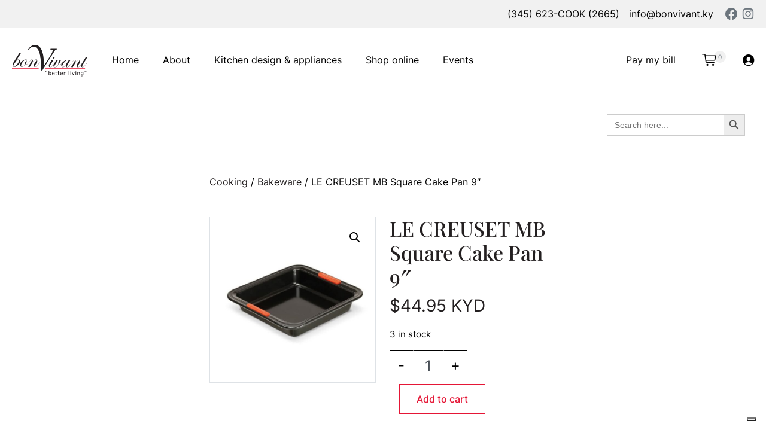

--- FILE ---
content_type: text/html; charset=UTF-8
request_url: https://bonvivant.ky/product/le-creuset-square-cake-tin-23cm/
body_size: 31605
content:
<!DOCTYPE html>
<html lang="en-US" prefix="og: https://ogp.me/ns#">

<head>
	<meta charset="UTF-8">
	<meta name="viewport" content="width=device-width, initial-scale=1, shrink-to-fit=no">
	<link rel="profile" href="https://gmpg.org/xfn/11">
	

<script data-cfasync="false" data-pagespeed-no-defer>var gtm4wp_datalayer_name="dataLayer";var dataLayer=dataLayer||[];const gtm4wp_use_sku_instead=false;const gtm4wp_currency='KYD';const gtm4wp_product_per_impression=10;const gtm4wp_clear_ecommerce=false;const gtm4wp_datalayer_max_timeout=2000;</script>


<title>LE CREUSET MB Square Cake Pan 9&quot; | Bon Vivant</title>
<meta name="robots" content="follow, index, max-snippet:-1, max-video-preview:-1, max-image-preview:large"/>
<link rel="canonical" href="https://bonvivant.ky/product/le-creuset-square-cake-tin-23cm/"/>
<meta property="og:locale" content="en_US"/>
<meta property="og:type" content="product"/>
<meta property="og:title" content="LE CREUSET MB Square Cake Pan 9&quot; | Bon Vivant"/>
<meta property="og:description" content="[...]&lt;p&gt;&lt;a class=&quot;btn btn-secondary bonvivant-read-more-link&quot; href=&quot;https://bonvivant.ky/product/le-creuset-square-cake-tin-23cm/&quot;&gt;Read More...&lt;/a&gt;&lt;/p&gt;"/>
<meta property="og:url" content="https://bonvivant.ky/product/le-creuset-square-cake-tin-23cm/"/>
<meta property="og:site_name" content="Bon Vivant"/>
<meta property="og:updated_time" content="2025-12-24T11:12:25-05:00"/>
<meta property="og:image" content="https://bonvivant.ky/wp-content/uploads/2022/11/square-cake-tin-23cm-black-le-creuset.jpg"/>
<meta property="og:image:secure_url" content="https://bonvivant.ky/wp-content/uploads/2022/11/square-cake-tin-23cm-black-le-creuset.jpg"/>
<meta property="og:image:width" content="800"/>
<meta property="og:image:height" content="800"/>
<meta property="og:image:alt" content="LE CREUSET MB Square Cake Pan 9&#8243;"/>
<meta property="og:image:type" content="image/jpeg"/>
<meta property="product:brand" content="Le Creuset"/>
<meta property="product:price:amount" content="44.95"/>
<meta property="product:price:currency" content="KYD"/>
<meta property="product:availability" content="instock"/>
<meta name="twitter:card" content="summary_large_image"/>
<meta name="twitter:title" content="LE CREUSET MB Square Cake Pan 9&quot; | Bon Vivant"/>
<meta name="twitter:description" content="[...]&lt;p&gt;&lt;a class=&quot;btn btn-secondary bonvivant-read-more-link&quot; href=&quot;https://bonvivant.ky/product/le-creuset-square-cake-tin-23cm/&quot;&gt;Read More...&lt;/a&gt;&lt;/p&gt;"/>
<meta name="twitter:image" content="https://bonvivant.ky/wp-content/uploads/2022/11/square-cake-tin-23cm-black-le-creuset.jpg"/>
<meta name="twitter:label1" content="Price"/>
<meta name="twitter:data1" content="&#036;44.95"/>
<meta name="twitter:label2" content="Availability"/>
<meta name="twitter:data2" content="3 in stock"/>
<script type="application/ld+json" class="rank-math-schema-pro">{"@context":"https://schema.org","@graph":[{"@type":["HomeGoodsStore","Organization"],"@id":"https://bonvivant.ky/#organization","name":"Bon Vivant","url":"https://bonvivant.ky","email":"airvumedia","logo":{"@type":"ImageObject","@id":"https://bonvivant.ky/#logo","url":"https://bonvivant.ky/wp-content/uploads/2021/11/logo.svg","contentUrl":"https://bonvivant.ky/wp-content/uploads/2021/11/logo.svg","caption":"Bon Vivant","inLanguage":"en-US","width":"127","height":"53"},"openingHours":["Monday,Tuesday,Wednesday,Thursday,Friday,Saturday,Sunday 09:00-17:00"],"image":{"@id":"https://bonvivant.ky/#logo"}},{"@type":"WebSite","@id":"https://bonvivant.ky/#website","url":"https://bonvivant.ky","name":"Bon Vivant","publisher":{"@id":"https://bonvivant.ky/#organization"},"inLanguage":"en-US"},{"@type":"ImageObject","@id":"https://bonvivant.ky/wp-content/uploads/2022/11/square-cake-tin-23cm-black-le-creuset.jpg","url":"https://bonvivant.ky/wp-content/uploads/2022/11/square-cake-tin-23cm-black-le-creuset.jpg","width":"800","height":"800","inLanguage":"en-US"},{"@type":"ItemPage","@id":"https://bonvivant.ky/product/le-creuset-square-cake-tin-23cm/#webpage","url":"https://bonvivant.ky/product/le-creuset-square-cake-tin-23cm/","name":"LE CREUSET MB Square Cake Pan 9&quot; | Bon Vivant","datePublished":"2022-11-26T14:29:14-05:00","dateModified":"2025-12-24T11:12:25-05:00","isPartOf":{"@id":"https://bonvivant.ky/#website"},"primaryImageOfPage":{"@id":"https://bonvivant.ky/wp-content/uploads/2022/11/square-cake-tin-23cm-black-le-creuset.jpg"},"inLanguage":"en-US"},{"@type":"Product","brand":{"@type":"Brand","name":"Le Creuset"},"name":"LE CREUSET MB Square Cake Pan 9\" | Bon Vivant","sku":"MB200","category":"Cooking &gt; Bakeware","mainEntityOfPage":{"@id":"https://bonvivant.ky/product/le-creuset-square-cake-tin-23cm/#webpage"},"image":[{"@type":"ImageObject","url":"https://bonvivant.ky/wp-content/uploads/2022/11/square-cake-tin-23cm-black-le-creuset.jpg","height":"800","width":"800"}],"offers":{"@type":"Offer","price":"44.95","priceCurrency":"KYD","priceValidUntil":"2027-12-31","availability":"https://schema.org/InStock","itemCondition":"NewCondition","url":"https://bonvivant.ky/product/le-creuset-square-cake-tin-23cm/","seller":{"@type":"Organization","@id":"https://bonvivant.ky/","name":"Bon Vivant","url":"https://bonvivant.ky","logo":"https://bonvivant.ky/wp-content/uploads/2021/11/logo.svg"}},"@id":"https://bonvivant.ky/product/le-creuset-square-cake-tin-23cm/#richSnippet"}]}</script>


<link rel="alternate" type="application/rss+xml" title="Bon Vivant &raquo; Feed" href="https://bonvivant.ky/feed/"/>
<link rel="alternate" type="application/rss+xml" title="Bon Vivant &raquo; Comments Feed" href="https://bonvivant.ky/comments/feed/"/>
<link rel="alternate" type="application/rss+xml" title="Bon Vivant &raquo; LE CREUSET MB Square Cake Pan 9&#8243; Comments Feed" href="https://bonvivant.ky/product/le-creuset-square-cake-tin-23cm/feed/"/>
<link rel="alternate" title="oEmbed (JSON)" type="application/json+oembed" href="https://bonvivant.ky/wp-json/oembed/1.0/embed?url=https%3A%2F%2Fbonvivant.ky%2Fproduct%2Fle-creuset-square-cake-tin-23cm%2F"/>
<link rel="alternate" title="oEmbed (XML)" type="text/xml+oembed" href="https://bonvivant.ky/wp-json/oembed/1.0/embed?url=https%3A%2F%2Fbonvivant.ky%2Fproduct%2Fle-creuset-square-cake-tin-23cm%2F&#038;format=xml"/>
<style id='wp-img-auto-sizes-contain-inline-css'>img:is([sizes=auto i],[sizes^="auto," i]){contain-intrinsic-size:3000px 1500px}</style>
<link rel='stylesheet' id='wc-cybersource-credit-card-checkout-block-css' href='https://bonvivant.ky/wp-content/plugins/woocommerce-gateway-cybersource/assets/css/blocks/wc-cybersource-checkout-block.css?ver=1769905057' media='all'/>
<link rel='stylesheet' id='wc-cybersource-echeck-checkout-block-css' href='https://bonvivant.ky/wp-content/plugins/woocommerce-gateway-cybersource/assets/css/blocks/wc-cybersource-checkout-block.css?ver=1769905057' media='all'/>
<link rel='stylesheet' id='font-awesome-5-css' href='https://bonvivant.ky/wp-content/plugins/load-more-products-for-woocommerce/berocket/assets/css/fontawesome5.min.css?ver=6.9' media='all'/>
<style id='wp-emoji-styles-inline-css'>img.wp-smiley,img.emoji{display:inline!important;border:none!important;box-shadow:none!important;height:1em!important;width:1em!important;margin:0 .07em!important;vertical-align:-.1em!important;background:none!important;padding:0!important}</style>
<link rel='stylesheet' id='wp-block-library-css' href='https://bonvivant.ky/wp-includes/css/dist/block-library/style.min.css?ver=6.9' media='all'/>
<link rel='stylesheet' id='wc-blocks-style-css' href='https://bonvivant.ky/wp-content/plugins/woocommerce/assets/client/blocks/wc-blocks.css?ver=wc-9.9.6' media='all'/>
<style id='global-styles-inline-css'>:root{--wp--preset--aspect-ratio--square:1;--wp--preset--aspect-ratio--4-3: 4/3;--wp--preset--aspect-ratio--3-4: 3/4;--wp--preset--aspect-ratio--3-2: 3/2;--wp--preset--aspect-ratio--2-3: 2/3;--wp--preset--aspect-ratio--16-9: 16/9;--wp--preset--aspect-ratio--9-16: 9/16;--wp--preset--color--black:#000;--wp--preset--color--cyan-bluish-gray:#abb8c3;--wp--preset--color--white:#fff;--wp--preset--color--pale-pink:#f78da7;--wp--preset--color--vivid-red:#cf2e2e;--wp--preset--color--luminous-vivid-orange:#ff6900;--wp--preset--color--luminous-vivid-amber:#fcb900;--wp--preset--color--light-green-cyan:#7bdcb5;--wp--preset--color--vivid-green-cyan:#00d084;--wp--preset--color--pale-cyan-blue:#8ed1fc;--wp--preset--color--vivid-cyan-blue:#0693e3;--wp--preset--color--vivid-purple:#9b51e0;--wp--preset--color--blue:#007bff;--wp--preset--color--indigo:#6610f2;--wp--preset--color--purple:#6f42c1;--wp--preset--color--pink:#e83e8c;--wp--preset--color--red:#dc3545;--wp--preset--color--orange:#fd7e14;--wp--preset--color--yellow:#ffc107;--wp--preset--color--green:#28a745;--wp--preset--color--teal:#20c997;--wp--preset--color--cyan:#17a2b8;--wp--preset--color--gray:#6c757d;--wp--preset--color--gray-dark:#343a40;--wp--preset--gradient--vivid-cyan-blue-to-vivid-purple:linear-gradient(135deg,#0693e3 0%,#9b51e0 100%);--wp--preset--gradient--light-green-cyan-to-vivid-green-cyan:linear-gradient(135deg,#7adcb4 0%,#00d082 100%);--wp--preset--gradient--luminous-vivid-amber-to-luminous-vivid-orange:linear-gradient(135deg,#fcb900 0%,#ff6900 100%);--wp--preset--gradient--luminous-vivid-orange-to-vivid-red:linear-gradient(135deg,#ff6900 0%,#cf2e2e 100%);--wp--preset--gradient--very-light-gray-to-cyan-bluish-gray:linear-gradient(135deg,#eee 0%,#a9b8c3 100%);--wp--preset--gradient--cool-to-warm-spectrum:linear-gradient(135deg,#4aeadc 0%,#9778d1 20%,#cf2aba 40%,#ee2c82 60%,#fb6962 80%,#fef84c 100%);--wp--preset--gradient--blush-light-purple:linear-gradient(135deg,#ffceec 0%,#9896f0 100%);--wp--preset--gradient--blush-bordeaux:linear-gradient(135deg,#fecda5 0%,#fe2d2d 50%,#6b003e 100%);--wp--preset--gradient--luminous-dusk:linear-gradient(135deg,#ffcb70 0%,#c751c0 50%,#4158d0 100%);--wp--preset--gradient--pale-ocean:linear-gradient(135deg,#fff5cb 0%,#b6e3d4 50%,#33a7b5 100%);--wp--preset--gradient--electric-grass:linear-gradient(135deg,#caf880 0%,#71ce7e 100%);--wp--preset--gradient--midnight:linear-gradient(135deg,#020381 0%,#2874fc 100%);--wp--preset--font-size--small:13px;--wp--preset--font-size--medium:20px;--wp--preset--font-size--large:36px;--wp--preset--font-size--x-large:42px;--wp--preset--spacing--20:.44rem;--wp--preset--spacing--30:.67rem;--wp--preset--spacing--40:1rem;--wp--preset--spacing--50:1.5rem;--wp--preset--spacing--60:2.25rem;--wp--preset--spacing--70:3.38rem;--wp--preset--spacing--80:5.06rem;--wp--preset--shadow--natural:6px 6px 9px rgba(0,0,0,.2);--wp--preset--shadow--deep:12px 12px 50px rgba(0,0,0,.4);--wp--preset--shadow--sharp:6px 6px 0 rgba(0,0,0,.2);--wp--preset--shadow--outlined:6px 6px 0 -3px #fff , 6px 6px #000;--wp--preset--shadow--crisp:6px 6px 0 #000}:where(.is-layout-flex){gap:.5em}:where(.is-layout-grid){gap:.5em}body .is-layout-flex{display:flex}.is-layout-flex{flex-wrap:wrap;align-items:center}.is-layout-flex > :is(*, div){margin:0}body .is-layout-grid{display:grid}.is-layout-grid > :is(*, div){margin:0}:where(.wp-block-columns.is-layout-flex){gap:2em}:where(.wp-block-columns.is-layout-grid){gap:2em}:where(.wp-block-post-template.is-layout-flex){gap:1.25em}:where(.wp-block-post-template.is-layout-grid){gap:1.25em}.has-black-color{color:var(--wp--preset--color--black)!important}.has-cyan-bluish-gray-color{color:var(--wp--preset--color--cyan-bluish-gray)!important}.has-white-color{color:var(--wp--preset--color--white)!important}.has-pale-pink-color{color:var(--wp--preset--color--pale-pink)!important}.has-vivid-red-color{color:var(--wp--preset--color--vivid-red)!important}.has-luminous-vivid-orange-color{color:var(--wp--preset--color--luminous-vivid-orange)!important}.has-luminous-vivid-amber-color{color:var(--wp--preset--color--luminous-vivid-amber)!important}.has-light-green-cyan-color{color:var(--wp--preset--color--light-green-cyan)!important}.has-vivid-green-cyan-color{color:var(--wp--preset--color--vivid-green-cyan)!important}.has-pale-cyan-blue-color{color:var(--wp--preset--color--pale-cyan-blue)!important}.has-vivid-cyan-blue-color{color:var(--wp--preset--color--vivid-cyan-blue)!important}.has-vivid-purple-color{color:var(--wp--preset--color--vivid-purple)!important}.has-black-background-color{background-color:var(--wp--preset--color--black)!important}.has-cyan-bluish-gray-background-color{background-color:var(--wp--preset--color--cyan-bluish-gray)!important}.has-white-background-color{background-color:var(--wp--preset--color--white)!important}.has-pale-pink-background-color{background-color:var(--wp--preset--color--pale-pink)!important}.has-vivid-red-background-color{background-color:var(--wp--preset--color--vivid-red)!important}.has-luminous-vivid-orange-background-color{background-color:var(--wp--preset--color--luminous-vivid-orange)!important}.has-luminous-vivid-amber-background-color{background-color:var(--wp--preset--color--luminous-vivid-amber)!important}.has-light-green-cyan-background-color{background-color:var(--wp--preset--color--light-green-cyan)!important}.has-vivid-green-cyan-background-color{background-color:var(--wp--preset--color--vivid-green-cyan)!important}.has-pale-cyan-blue-background-color{background-color:var(--wp--preset--color--pale-cyan-blue)!important}.has-vivid-cyan-blue-background-color{background-color:var(--wp--preset--color--vivid-cyan-blue)!important}.has-vivid-purple-background-color{background-color:var(--wp--preset--color--vivid-purple)!important}.has-black-border-color{border-color:var(--wp--preset--color--black)!important}.has-cyan-bluish-gray-border-color{border-color:var(--wp--preset--color--cyan-bluish-gray)!important}.has-white-border-color{border-color:var(--wp--preset--color--white)!important}.has-pale-pink-border-color{border-color:var(--wp--preset--color--pale-pink)!important}.has-vivid-red-border-color{border-color:var(--wp--preset--color--vivid-red)!important}.has-luminous-vivid-orange-border-color{border-color:var(--wp--preset--color--luminous-vivid-orange)!important}.has-luminous-vivid-amber-border-color{border-color:var(--wp--preset--color--luminous-vivid-amber)!important}.has-light-green-cyan-border-color{border-color:var(--wp--preset--color--light-green-cyan)!important}.has-vivid-green-cyan-border-color{border-color:var(--wp--preset--color--vivid-green-cyan)!important}.has-pale-cyan-blue-border-color{border-color:var(--wp--preset--color--pale-cyan-blue)!important}.has-vivid-cyan-blue-border-color{border-color:var(--wp--preset--color--vivid-cyan-blue)!important}.has-vivid-purple-border-color{border-color:var(--wp--preset--color--vivid-purple)!important}.has-vivid-cyan-blue-to-vivid-purple-gradient-background{background:var(--wp--preset--gradient--vivid-cyan-blue-to-vivid-purple)!important}.has-light-green-cyan-to-vivid-green-cyan-gradient-background{background:var(--wp--preset--gradient--light-green-cyan-to-vivid-green-cyan)!important}.has-luminous-vivid-amber-to-luminous-vivid-orange-gradient-background{background:var(--wp--preset--gradient--luminous-vivid-amber-to-luminous-vivid-orange)!important}.has-luminous-vivid-orange-to-vivid-red-gradient-background{background:var(--wp--preset--gradient--luminous-vivid-orange-to-vivid-red)!important}.has-very-light-gray-to-cyan-bluish-gray-gradient-background{background:var(--wp--preset--gradient--very-light-gray-to-cyan-bluish-gray)!important}.has-cool-to-warm-spectrum-gradient-background{background:var(--wp--preset--gradient--cool-to-warm-spectrum)!important}.has-blush-light-purple-gradient-background{background:var(--wp--preset--gradient--blush-light-purple)!important}.has-blush-bordeaux-gradient-background{background:var(--wp--preset--gradient--blush-bordeaux)!important}.has-luminous-dusk-gradient-background{background:var(--wp--preset--gradient--luminous-dusk)!important}.has-pale-ocean-gradient-background{background:var(--wp--preset--gradient--pale-ocean)!important}.has-electric-grass-gradient-background{background:var(--wp--preset--gradient--electric-grass)!important}.has-midnight-gradient-background{background:var(--wp--preset--gradient--midnight)!important}.has-small-font-size{font-size:var(--wp--preset--font-size--small)!important}.has-medium-font-size{font-size:var(--wp--preset--font-size--medium)!important}.has-large-font-size{font-size:var(--wp--preset--font-size--large)!important}.has-x-large-font-size{font-size:var(--wp--preset--font-size--x-large)!important}</style>

<style id='classic-theme-styles-inline-css'>.wp-block-button__link{color:#fff;background-color:#32373c;border-radius:9999px;box-shadow:none;text-decoration:none;padding:calc(.667em + 2px) calc(1.333em + 2px);font-size:1.125em}.wp-block-file__button{background:#32373c;color:#fff;text-decoration:none}</style>
<link rel='stylesheet' id='wp-bootstrap-blocks-styles-css' href='https://bonvivant.ky/wp-content/plugins/wp-bootstrap-blocks/build/style-index.css?ver=5.2.1' media='all'/>
<link rel='stylesheet' id='contact-form-7-css' href='https://bonvivant.ky/wp-content/plugins/contact-form-7/includes/css/styles.css?ver=6.1.4' media='all'/>
<link rel='stylesheet' id='ag-cybersource-css' href='https://bonvivant.ky/wp-content/plugins/cybersource-hosted-checkout-for-woocommerce-premium/inc/assets/css/checkout.css?ver=1.0.1' media='all'/>
<link rel='stylesheet' id='ag-block-css' href='https://bonvivant.ky/wp-content/plugins/cybersource-hosted-checkout-for-woocommerce-premium/inc/assets/css/block.css?ver=1.0.1' media='all'/>
<link rel='stylesheet' id='photoswipe-css' href='https://bonvivant.ky/wp-content/plugins/woocommerce/assets/css/photoswipe/photoswipe.min.css?ver=9.9.6' media='all'/>
<link rel='stylesheet' id='photoswipe-default-skin-css' href='https://bonvivant.ky/wp-content/plugins/woocommerce/assets/css/photoswipe/default-skin/default-skin.min.css?ver=9.9.6' media='all'/>
<link rel='stylesheet' id='woocommerce-layout-css' href='https://bonvivant.ky/wp-content/plugins/woocommerce/assets/css/woocommerce-layout.css?ver=9.9.6' media='all'/>
<link rel='stylesheet' id='woocommerce-smallscreen-css' href='https://bonvivant.ky/wp-content/plugins/woocommerce/assets/css/woocommerce-smallscreen.css?ver=9.9.6' media='only screen and (max-width: 768px)'/>
<link rel='stylesheet' id='woocommerce-general-css' href='https://bonvivant.ky/wp-content/plugins/woocommerce/assets/css/woocommerce.css?ver=9.9.6' media='all'/>
<style id='woocommerce-inline-inline-css'>.woocommerce form .form-row .required{visibility:visible}</style>
<link rel='stylesheet' id='wp-event-manager-frontend-css' href='https://bonvivant.ky/wp-content/plugins/wp-event-manager/assets/css/frontend.min.css?ver=6.9' media='all'/>
<link rel='stylesheet' id='wp-event-manager-jquery-ui-css-css' href='https://bonvivant.ky/wp-content/plugins/wp-event-manager/assets/js/jquery-ui/jquery-ui.css?ver=6.9' media='all'/>
<link rel='stylesheet' id='wp-event-manager-jquery-timepicker-css-css' href='https://bonvivant.ky/wp-content/plugins/wp-event-manager/assets/js/jquery-timepicker/jquery.timepicker.min.css?ver=6.9' media='all'/>
<link rel='stylesheet' id='wp-event-manager-grid-style-css' href='https://bonvivant.ky/wp-content/plugins/wp-event-manager/assets/css/wpem-grid.min.css?ver=6.9' media='all'/>
<link rel='stylesheet' id='wp-event-manager-font-style-css' href='https://bonvivant.ky/wp-content/plugins/wp-event-manager/assets/fonts/style.css?ver=6.9' media='all'/>
<link rel='stylesheet' id='dashicons-css' href='https://bonvivant.ky/wp-includes/css/dashicons.min.css?ver=6.9' media='all'/>
<link rel='stylesheet' id='woocommerce-addons-css-css' href='https://bonvivant.ky/wp-content/plugins/woocommerce-product-addons/assets/css/frontend/frontend.css?ver=7.1.2' media='all'/>
<link rel='stylesheet' id='ivory-search-styles-css' href='https://bonvivant.ky/wp-content/plugins/add-search-to-menu/public/css/ivory-search.min.css?ver=5.5.12' media='all'/>
<link rel='stylesheet' id='brands-styles-css' href='https://bonvivant.ky/wp-content/plugins/woocommerce/assets/css/brands.css?ver=9.9.6' media='all'/>
<link rel='stylesheet' id='bonvivant-styles-css' href='https://bonvivant.ky/wp-content/themes/bonvivant/css/theme.min.css?ver=1.0.1.1727409856' media='all'/>
<link rel='stylesheet' id='woocommerce-nyp-css' href='https://bonvivant.ky/wp-content/plugins/woocommerce-name-your-price/assets/css/frontend/name-your-price.min.css?ver=3.5.13' media='all'/>
<script type="text/template" id="tmpl-variation-template">
	<div class="woocommerce-variation-description">{{{ data.variation.variation_description }}}</div>
	<div class="woocommerce-variation-price">{{{ data.variation.price_html }}}</div>
	<div class="woocommerce-variation-availability">{{{ data.variation.availability_html }}}</div>
</script>
<script type="text/template" id="tmpl-unavailable-variation-template">
	<p role="alert">Sorry, this product is unavailable. Please choose a different combination.</p>
</script>
<script src="https://bonvivant.ky/wp-includes/js/jquery/jquery.min.js?ver=3.7.1" id="jquery-core-js"></script>
<script src="https://bonvivant.ky/wp-includes/js/jquery/jquery-migrate.min.js?ver=3.4.1" id="jquery-migrate-js"></script>
<script src="https://bonvivant.ky/wp-includes/js/underscore.min.js?ver=1.13.7" id="underscore-js"></script>
<script id="wp-util-js-extra">var _wpUtilSettings={"ajax":{"url":"/wp-admin/admin-ajax.php"}};</script>
<script src="https://bonvivant.ky/wp-includes/js/wp-util.min.js?ver=6.9" id="wp-util-js"></script>
<script id="wc-add-to-cart-variation-js-extra">var wc_add_to_cart_variation_params={"wc_ajax_url":"/?wc-ajax=%%endpoint%%","i18n_no_matching_variations_text":"Sorry, no products matched your selection. Please choose a different combination.","i18n_make_a_selection_text":"Please select some product options before adding this product to your cart.","i18n_unavailable_text":"Sorry, this product is unavailable. Please choose a different combination.","i18n_reset_alert_text":"Your selection has been reset. Please select some product options before adding this product to your cart."};</script>
<script src="https://bonvivant.ky/wp-content/plugins/wc-variations-radio-buttons/assets/js/frontend/add-to-cart-variation.js?ver=2.1.0" id="wc-add-to-cart-variation-js"></script>
<script src="https://bonvivant.ky/wp-content/plugins/woocommerce/assets/js/jquery-blockui/jquery.blockUI.min.js?ver=2.7.0-wc.9.9.6" id="jquery-blockui-js" defer data-wp-strategy="defer"></script>
<script id="wc-add-to-cart-js-extra">var wc_add_to_cart_params={"ajax_url":"/wp-admin/admin-ajax.php","wc_ajax_url":"/?wc-ajax=%%endpoint%%","i18n_view_cart":"View cart","cart_url":"https://bonvivant.ky/cart/","is_cart":"","cart_redirect_after_add":"no"};</script>
<script src="https://bonvivant.ky/wp-content/plugins/woocommerce/assets/js/frontend/add-to-cart.min.js?ver=9.9.6" id="wc-add-to-cart-js" defer data-wp-strategy="defer"></script>
<script src="https://bonvivant.ky/wp-content/plugins/woocommerce/assets/js/zoom/jquery.zoom.min.js?ver=1.7.21-wc.9.9.6" id="zoom-js" defer data-wp-strategy="defer"></script>
<script src="https://bonvivant.ky/wp-content/plugins/woocommerce/assets/js/flexslider/jquery.flexslider.min.js?ver=2.7.2-wc.9.9.6" id="flexslider-js" defer data-wp-strategy="defer"></script>
<script src="https://bonvivant.ky/wp-content/plugins/woocommerce/assets/js/photoswipe/photoswipe.min.js?ver=4.1.1-wc.9.9.6" id="photoswipe-js" defer data-wp-strategy="defer"></script>
<script src="https://bonvivant.ky/wp-content/plugins/woocommerce/assets/js/photoswipe/photoswipe-ui-default.min.js?ver=4.1.1-wc.9.9.6" id="photoswipe-ui-default-js" defer data-wp-strategy="defer"></script>
<script id="wc-single-product-js-extra">var wc_single_product_params={"i18n_required_rating_text":"Please select a rating","i18n_rating_options":["1 of 5 stars","2 of 5 stars","3 of 5 stars","4 of 5 stars","5 of 5 stars"],"i18n_product_gallery_trigger_text":"View full-screen image gallery","review_rating_required":"yes","flexslider":{"rtl":false,"animation":"slide","smoothHeight":true,"directionNav":false,"controlNav":"thumbnails","slideshow":false,"animationSpeed":500,"animationLoop":false,"allowOneSlide":false},"zoom_enabled":"1","zoom_options":[],"photoswipe_enabled":"1","photoswipe_options":{"shareEl":false,"closeOnScroll":false,"history":false,"hideAnimationDuration":0,"showAnimationDuration":0},"flexslider_enabled":"1"};</script>
<script src="https://bonvivant.ky/wp-content/plugins/woocommerce/assets/js/frontend/single-product.min.js?ver=9.9.6" id="wc-single-product-js" defer data-wp-strategy="defer"></script>
<script src="https://bonvivant.ky/wp-content/plugins/woocommerce/assets/js/js-cookie/js.cookie.min.js?ver=2.1.4-wc.9.9.6" id="js-cookie-js" defer data-wp-strategy="defer"></script>
<script id="woocommerce-js-extra">var woocommerce_params={"ajax_url":"/wp-admin/admin-ajax.php","wc_ajax_url":"/?wc-ajax=%%endpoint%%","i18n_password_show":"Show password","i18n_password_hide":"Hide password"};</script>
<script src="https://bonvivant.ky/wp-content/plugins/woocommerce/assets/js/frontend/woocommerce.min.js?ver=9.9.6" id="woocommerce-js" defer data-wp-strategy="defer"></script>
<link rel="https://api.w.org/" href="https://bonvivant.ky/wp-json/"/><link rel="alternate" title="JSON" type="application/json" href="https://bonvivant.ky/wp-json/wp/v2/product/12445"/><link rel="EditURI" type="application/rsd+xml" title="RSD" href="https://bonvivant.ky/xmlrpc.php?rsd"/>
<meta name="generator" content="WordPress 6.9"/>
<link rel='shortlink' href='https://bonvivant.ky/?p=12445'/>
<style></style><style>.lmp_load_more_button.br_lmp_button_settings .lmp_button:hover{background-color:#99f!important;color:#111!important}.lmp_load_more_button.br_lmp_prev_settings .lmp_button:hover{background-color:#99f!important;color:#111!important}div.product.lazy,.berocket_lgv_additional_data.lazy{opacity:0}</style>


<script data-cfasync="false" data-pagespeed-no-defer>var dataLayer_content={"pagePostType":"product","pagePostType2":"single-product","pagePostAuthor":"Bon Vivant Retail","productRatingCounts":[],"productAverageRating":0,"productReviewCount":0,"productType":"simple","productIsVariable":0};dataLayer.push(dataLayer_content);</script>
<script data-cfasync="false" data-pagespeed-no-defer>(function(w,d,s,l,i){w[l]=w[l]||[];w[l].push({'gtm.start':new Date().getTime(),event:'gtm.js'});var f=d.getElementsByTagName(s)[0],j=d.createElement(s),dl=l!='dataLayer'?'&l='+l:'';j.async=true;j.src='//www.googletagmanager.com/gtm.js?id='+i+dl;f.parentNode.insertBefore(j,f);})(window,document,'script','dataLayer','GTM-P9HBB8C');</script>
<meta name="mobile-web-app-capable" content="yes">
<meta name="apple-mobile-web-app-capable" content="yes">
<meta name="apple-mobile-web-app-title" content="Bon Vivant - Kitchen Studio">
<script type="text/javascript">var _iub=_iub||[];_iub.csConfiguration={"ccpaAcknowledgeOnDisplay":true,"consentOnContinuedBrowsing":false,"countryDetection":true,"enableCcpa":true,"gdprAppliesGlobally":false,"invalidateConsentWithoutLog":true,"lang":"en","perPurposeConsent":true,"siteId":2691714,"whitelabel":false,"cookiePolicyId":44046100,"banner":{"acceptButtonColor":"#17A2B8","acceptButtonDisplay":true,"backgroundColor":"#EBE9EB","closeButtonDisplay":false,"customizeButtonDisplay":true,"explicitWithdrawal":true,"listPurposes":true,"position":"float-top-center","rejectButtonColor":"#17A2B8","rejectButtonDisplay":true,"textColor":"#000000"}};</script>
<script type="text/javascript" src="//cdn.iubenda.com/cs/ccpa/stub.js"></script>
<script type="text/javascript" src="//cdn.iubenda.com/cs/iubenda_cs.js" charset="UTF-8" async></script>
<meta name="google-site-verification" content="eUNGi-mGSg_1QHxf8YxFb19C-Yy3sKmo9Di1_2dx1uA"/>	<noscript><style>.woocommerce-product-gallery{opacity:1!important}</style></noscript>
	<style>.qib-container input[type='number']:not(#qib_id):not(#qib_id){-moz-appearance:textfield}.qib-container input[type='number']:not(#qib_id):not(#qib_id)::-webkit-outer-spin-button,.qib-container input[type='number']:not(#qib_id):not(#qib_id)::-webkit-inner-spin-button{-webkit-appearance:none;display:none;margin:0}form.cart button[type='submit']:not(#qib_id):not(#qib_id),form.cart .qib-container + div:not(#qib_id):not(#qib_id){display:inline-block;margin:0;padding-top:0;padding-bottom:0;float:none;vertical-align:top;text-align:center}form.cart button[type='submit']:not(#qib_id):not(#qib_id):not(_){line-height:1}form.cart button[type='submit']:not(#qib_id):not(#qib_id):not(_):not(_){height:50px;text-align:center}form.cart .qib-container + button[type='submit']:not(#qib_id):not(#qib_id),form.cart .qib-container + div:not(#qib_id):not(#qib_id):not(_){margin-left:1em}form.cart button[type='submit']:focus:not(#qib_id):not(#qib_id){outline-width:2px;outline-offset:-2px;outline-style:solid}.qib-container div.quantity:not(#qib_id):not(#qib_id) {float:left;line-height:1;display:inline-block;margin:0;padding:0;border:none;border-radius:0;width:auto;min-height:initial;min-width:initial;max-height:initial;max-width:initial}.qib-button:not(#qib_id):not(#qib_id){line-height:1;display:inline-block;margin:0;padding:0;box-sizing:border-box;height:50px;width:40px;color:#000;background:#e2e2e2;border-color:#cac9c9;float:left;min-height:initial;min-width:initial;max-height:initial;max-width:initial;vertical-align:middle;font-size:16px;letter-spacing:0;border-style:solid;border-width:1px;transition:none;border-radius:0}.qib-button:focus:not(#qib_id):not(#qib_id) {border:2px #b3b3aa solid;outline:none}.qib-button:hover:not(#qib_id):not(#qib_id) {background:#d6d5d5}.qib-container .quantity input.qty:not(#qib_id):not(#qib_id){line-height:1;background:none;text-align:center;vertical-align:middle;margin:0;padding:0;box-sizing:border-box;height:50px;width:50px;min-height:initial;min-width:initial;max-height:initial;max-width:initial;box-shadow:none;font-size:15px;border-style:solid;border-color:#cac9c9;border-width:1px 0;border-radius:0}.qib-container .quantity input.qty:focus:not(#qib_id):not(#qib_id) {border-color:#cac9c9;outline:none;border-width:2px 1px;border-style:solid}.woocommerce table.cart td.product-quantity:not(#qib_id):not(#qib_id){white-space:nowrap}@media (min-width:768px){.woocommerce table.cart td.product-quantity:not(#qib_id):not(#qib_id){text-align:center}.woocommerce table.cart td.product-quantity .qib-container:not(#qib_id):not(#qib_id){display:flex;justify-content:center}}.qib-container:not(#qib_id):not(#qib_id) {display:inline-block}.woocommerce-grouped-product-list-item__quantity:not(#qib_id):not(#qib_id){margin:0;padding-left:0;padding-right:0;text-align:left}.woocommerce-grouped-product-list-item__quantity .qib-container:not(#qib_id):not(#qib_id){display:flex}.quantity .minus:not(#qib_id):not(#qib_id),.quantity .plus:not(#qib_id):not(#qib_id),.quantity > a:not(#qib_id):not(#qib_id){display:none}.products.oceanwp-row .qib-container:not(#qib_id):not(#qib_id){margin-bottom:8px}</style><link rel="icon" href="https://bonvivant.ky/wp-content/uploads/2021/11/cropped-favicon-32x32.png" sizes="32x32"/>
<link rel="icon" href="https://bonvivant.ky/wp-content/uploads/2021/11/cropped-favicon-192x192.png" sizes="192x192"/>
<link rel="apple-touch-icon" href="https://bonvivant.ky/wp-content/uploads/2021/11/cropped-favicon-180x180.png"/>
<meta name="msapplication-TileImage" content="https://bonvivant.ky/wp-content/uploads/2021/11/cropped-favicon-270x270.png"/>
		<style id="wp-custom-css">.shop_loop_image_wrapper::before{padding-bottom:100%}.mega-menu .is-form-style{line-height:106px}.wrapper .entry-content .wp-block-cover:first-child{margin-top:-30px!important}</style>
		<style type="text/css">.mega-menu-css-type {content: 'standard';}.mega-menu-last-modified-1748208671 {content: 'Sunday 25th May 2025 21:31:11 UTC';}#mega-menu-wrap-primary, #mega-menu-wrap-primary #mega-menu-primary, #mega-menu-wrap-primary #mega-menu-primary ul.mega-sub-menu, #mega-menu-wrap-primary #mega-menu-primary li.mega-menu-item, #mega-menu-wrap-primary #mega-menu-primary li.mega-menu-row, #mega-menu-wrap-primary #mega-menu-primary li.mega-menu-column, #mega-menu-wrap-primary #mega-menu-primary a.mega-menu-link, #mega-menu-wrap-primary #mega-menu-primary span.mega-menu-badge, #mega-menu-wrap-primary button.mega-close {transition: none;border-radius: 0;box-shadow: none;background: none;border: 0;bottom: auto;box-sizing: border-box;clip: auto;color: #666;display: block;float: none;font-family: inherit;font-size: 14px;height: auto;left: auto;line-height: 1.7;list-style-type: none;margin: 0;min-height: auto;max-height: none;min-width: auto;max-width: none;opacity: 1;outline: none;overflow: visible;padding: 0;position: relative;pointer-events: auto;right: auto;text-align: left;text-decoration: none;text-indent: 0;text-transform: none;transform: none;top: auto;vertical-align: baseline;visibility: inherit;width: auto;word-wrap: break-word;white-space: normal;-webkit-tap-highlight-color: transparent;}#mega-menu-wrap-primary:before, #mega-menu-wrap-primary #mega-menu-primary:before, #mega-menu-wrap-primary #mega-menu-primary ul.mega-sub-menu:before, #mega-menu-wrap-primary #mega-menu-primary li.mega-menu-item:before, #mega-menu-wrap-primary #mega-menu-primary li.mega-menu-row:before, #mega-menu-wrap-primary #mega-menu-primary li.mega-menu-column:before, #mega-menu-wrap-primary #mega-menu-primary a.mega-menu-link:before, #mega-menu-wrap-primary #mega-menu-primary span.mega-menu-badge:before, #mega-menu-wrap-primary button.mega-close:before, #mega-menu-wrap-primary:after, #mega-menu-wrap-primary #mega-menu-primary:after, #mega-menu-wrap-primary #mega-menu-primary ul.mega-sub-menu:after, #mega-menu-wrap-primary #mega-menu-primary li.mega-menu-item:after, #mega-menu-wrap-primary #mega-menu-primary li.mega-menu-row:after, #mega-menu-wrap-primary #mega-menu-primary li.mega-menu-column:after, #mega-menu-wrap-primary #mega-menu-primary a.mega-menu-link:after, #mega-menu-wrap-primary #mega-menu-primary span.mega-menu-badge:after, #mega-menu-wrap-primary button.mega-close:after {display: none;}#mega-menu-wrap-primary {border-radius: 0px;}@media only screen and (min-width: 1036px) {#mega-menu-wrap-primary {background: #fff;}}#mega-menu-wrap-primary.mega-keyboard-navigation .mega-menu-toggle:focus, #mega-menu-wrap-primary.mega-keyboard-navigation .mega-toggle-block:focus, #mega-menu-wrap-primary.mega-keyboard-navigation .mega-toggle-block a:focus, #mega-menu-wrap-primary.mega-keyboard-navigation .mega-toggle-block .mega-search input[type=text]:focus, #mega-menu-wrap-primary.mega-keyboard-navigation .mega-toggle-block button.mega-toggle-animated:focus, #mega-menu-wrap-primary.mega-keyboard-navigation #mega-menu-primary a:focus, #mega-menu-wrap-primary.mega-keyboard-navigation #mega-menu-primary span:focus, #mega-menu-wrap-primary.mega-keyboard-navigation #mega-menu-primary input:focus, #mega-menu-wrap-primary.mega-keyboard-navigation #mega-menu-primary li.mega-menu-item a.mega-menu-link:focus, #mega-menu-wrap-primary.mega-keyboard-navigation #mega-menu-primary form.mega-search-open:has(input[type=text]:focus), #mega-menu-wrap-primary.mega-keyboard-navigation #mega-menu-primary + button.mega-close:focus {outline-style: solid;outline-width: 3px;outline-color: #109cde;outline-offset: -3px;}#mega-menu-wrap-primary.mega-keyboard-navigation .mega-toggle-block button.mega-toggle-animated:focus {outline-offset: 2px;}#mega-menu-wrap-primary.mega-keyboard-navigation > li.mega-menu-item > a.mega-menu-link:focus {background: rgba(51, 51, 51, 0);color: #e51636;font-weight: normal;text-decoration: none;border-color: #fff;}@media only screen and (max-width: 1035px) {#mega-menu-wrap-primary.mega-keyboard-navigation > li.mega-menu-item > a.mega-menu-link:focus {color: #e51636;background: #f1f1f1;}}#mega-menu-wrap-primary #mega-menu-primary {text-align: right;padding: 0px 15px 0px 0px;}#mega-menu-wrap-primary #mega-menu-primary a.mega-menu-link {cursor: pointer;display: inline;transition: background 200ms linear, color 200ms linear, border 200ms linear;}#mega-menu-wrap-primary #mega-menu-primary a.mega-menu-link .mega-description-group {vertical-align: middle;display: inline-block;transition: none;}#mega-menu-wrap-primary #mega-menu-primary a.mega-menu-link .mega-description-group .mega-menu-title, #mega-menu-wrap-primary #mega-menu-primary a.mega-menu-link .mega-description-group .mega-menu-description {transition: none;line-height: 1.5;display: block;}#mega-menu-wrap-primary #mega-menu-primary a.mega-menu-link .mega-description-group .mega-menu-description {font-style: italic;font-size: 0.8em;text-transform: none;font-weight: normal;}#mega-menu-wrap-primary #mega-menu-primary li.mega-menu-megamenu li.mega-menu-item.mega-icon-left.mega-has-description.mega-has-icon > a.mega-menu-link {display: flex;align-items: center;}#mega-menu-wrap-primary #mega-menu-primary li.mega-menu-megamenu li.mega-menu-item.mega-icon-left.mega-has-description.mega-has-icon > a.mega-menu-link:before {flex: 0 0 auto;align-self: flex-start;}#mega-menu-wrap-primary #mega-menu-primary li.mega-menu-tabbed.mega-menu-megamenu > ul.mega-sub-menu > li.mega-menu-item.mega-icon-left.mega-has-description.mega-has-icon > a.mega-menu-link {display: block;}#mega-menu-wrap-primary #mega-menu-primary li.mega-menu-item.mega-icon-top > a.mega-menu-link {display: table-cell;vertical-align: middle;line-height: initial;}#mega-menu-wrap-primary #mega-menu-primary li.mega-menu-item.mega-icon-top > a.mega-menu-link:before {display: block;margin: 0 0 6px 0;text-align: center;}#mega-menu-wrap-primary #mega-menu-primary li.mega-menu-item.mega-icon-top > a.mega-menu-link > span.mega-title-below {display: inline-block;transition: none;}@media only screen and (max-width: 1035px) {#mega-menu-wrap-primary #mega-menu-primary > li.mega-menu-item.mega-icon-top > a.mega-menu-link {display: block;line-height: 40px;}#mega-menu-wrap-primary #mega-menu-primary > li.mega-menu-item.mega-icon-top > a.mega-menu-link:before {display: inline-block;margin: 0 6px 0 0;text-align: left;}}#mega-menu-wrap-primary #mega-menu-primary li.mega-menu-item.mega-icon-right > a.mega-menu-link:before {float: right;margin: 0 0 0 6px;}#mega-menu-wrap-primary #mega-menu-primary > li.mega-animating > ul.mega-sub-menu {pointer-events: none;}#mega-menu-wrap-primary #mega-menu-primary li.mega-disable-link > a.mega-menu-link, #mega-menu-wrap-primary #mega-menu-primary li.mega-menu-megamenu li.mega-disable-link > a.mega-menu-link {cursor: inherit;}#mega-menu-wrap-primary #mega-menu-primary li.mega-menu-item-has-children.mega-disable-link > a.mega-menu-link, #mega-menu-wrap-primary #mega-menu-primary li.mega-menu-megamenu > li.mega-menu-item-has-children.mega-disable-link > a.mega-menu-link {cursor: pointer;}#mega-menu-wrap-primary #mega-menu-primary p {margin-bottom: 10px;}#mega-menu-wrap-primary #mega-menu-primary input, #mega-menu-wrap-primary #mega-menu-primary img {max-width: 100%;}#mega-menu-wrap-primary #mega-menu-primary li.mega-menu-item > ul.mega-sub-menu {display: block;visibility: hidden;opacity: 1;pointer-events: auto;}@media only screen and (max-width: 1035px) {#mega-menu-wrap-primary #mega-menu-primary li.mega-menu-item > ul.mega-sub-menu {display: none;visibility: visible;opacity: 1;}#mega-menu-wrap-primary #mega-menu-primary li.mega-menu-item.mega-toggle-on > ul.mega-sub-menu, #mega-menu-wrap-primary #mega-menu-primary li.mega-menu-megamenu.mega-menu-item.mega-toggle-on ul.mega-sub-menu {display: block;}#mega-menu-wrap-primary #mega-menu-primary li.mega-menu-megamenu.mega-menu-item.mega-toggle-on li.mega-hide-sub-menu-on-mobile > ul.mega-sub-menu, #mega-menu-wrap-primary #mega-menu-primary li.mega-hide-sub-menu-on-mobile > ul.mega-sub-menu {display: none;}}@media only screen and (min-width: 1036px) {#mega-menu-wrap-primary #mega-menu-primary[data-effect="fade"] li.mega-menu-item > ul.mega-sub-menu {opacity: 0;transition: opacity 200ms ease-in, visibility 200ms ease-in;}#mega-menu-wrap-primary #mega-menu-primary[data-effect="fade"].mega-no-js li.mega-menu-item:hover > ul.mega-sub-menu, #mega-menu-wrap-primary #mega-menu-primary[data-effect="fade"].mega-no-js li.mega-menu-item:focus > ul.mega-sub-menu, #mega-menu-wrap-primary #mega-menu-primary[data-effect="fade"] li.mega-menu-item.mega-toggle-on > ul.mega-sub-menu, #mega-menu-wrap-primary #mega-menu-primary[data-effect="fade"] li.mega-menu-item.mega-menu-megamenu.mega-toggle-on ul.mega-sub-menu {opacity: 1;}#mega-menu-wrap-primary #mega-menu-primary[data-effect="fade_up"] li.mega-menu-item.mega-menu-megamenu > ul.mega-sub-menu, #mega-menu-wrap-primary #mega-menu-primary[data-effect="fade_up"] li.mega-menu-item.mega-menu-flyout ul.mega-sub-menu {opacity: 0;transform: translate(0, 10px);transition: opacity 200ms ease-in, transform 200ms ease-in, visibility 200ms ease-in;}#mega-menu-wrap-primary #mega-menu-primary[data-effect="fade_up"].mega-no-js li.mega-menu-item:hover > ul.mega-sub-menu, #mega-menu-wrap-primary #mega-menu-primary[data-effect="fade_up"].mega-no-js li.mega-menu-item:focus > ul.mega-sub-menu, #mega-menu-wrap-primary #mega-menu-primary[data-effect="fade_up"] li.mega-menu-item.mega-toggle-on > ul.mega-sub-menu, #mega-menu-wrap-primary #mega-menu-primary[data-effect="fade_up"] li.mega-menu-item.mega-menu-megamenu.mega-toggle-on ul.mega-sub-menu {opacity: 1;transform: translate(0, 0);}#mega-menu-wrap-primary #mega-menu-primary[data-effect="slide_up"] li.mega-menu-item.mega-menu-megamenu > ul.mega-sub-menu, #mega-menu-wrap-primary #mega-menu-primary[data-effect="slide_up"] li.mega-menu-item.mega-menu-flyout ul.mega-sub-menu {transform: translate(0, 10px);transition: transform 200ms ease-in, visibility 200ms ease-in;}#mega-menu-wrap-primary #mega-menu-primary[data-effect="slide_up"].mega-no-js li.mega-menu-item:hover > ul.mega-sub-menu, #mega-menu-wrap-primary #mega-menu-primary[data-effect="slide_up"].mega-no-js li.mega-menu-item:focus > ul.mega-sub-menu, #mega-menu-wrap-primary #mega-menu-primary[data-effect="slide_up"] li.mega-menu-item.mega-toggle-on > ul.mega-sub-menu, #mega-menu-wrap-primary #mega-menu-primary[data-effect="slide_up"] li.mega-menu-item.mega-menu-megamenu.mega-toggle-on ul.mega-sub-menu {transform: translate(0, 0);}}#mega-menu-wrap-primary #mega-menu-primary li.mega-menu-item.mega-menu-megamenu ul.mega-sub-menu li.mega-collapse-children > ul.mega-sub-menu {display: none;}#mega-menu-wrap-primary #mega-menu-primary li.mega-menu-item.mega-menu-megamenu ul.mega-sub-menu li.mega-collapse-children.mega-toggle-on > ul.mega-sub-menu {display: block;}#mega-menu-wrap-primary #mega-menu-primary.mega-no-js li.mega-menu-item:hover > ul.mega-sub-menu, #mega-menu-wrap-primary #mega-menu-primary.mega-no-js li.mega-menu-item:focus > ul.mega-sub-menu, #mega-menu-wrap-primary #mega-menu-primary li.mega-menu-item.mega-toggle-on > ul.mega-sub-menu {visibility: visible;}#mega-menu-wrap-primary #mega-menu-primary li.mega-menu-item.mega-menu-megamenu ul.mega-sub-menu ul.mega-sub-menu {visibility: inherit;opacity: 1;display: block;}#mega-menu-wrap-primary #mega-menu-primary li.mega-menu-item.mega-menu-megamenu ul.mega-sub-menu li.mega-1-columns > ul.mega-sub-menu > li.mega-menu-item {float: left;width: 100%;}#mega-menu-wrap-primary #mega-menu-primary li.mega-menu-item.mega-menu-megamenu ul.mega-sub-menu li.mega-2-columns > ul.mega-sub-menu > li.mega-menu-item {float: left;width: 50%;}#mega-menu-wrap-primary #mega-menu-primary li.mega-menu-item.mega-menu-megamenu ul.mega-sub-menu li.mega-3-columns > ul.mega-sub-menu > li.mega-menu-item {float: left;width: 33.33333%;}#mega-menu-wrap-primary #mega-menu-primary li.mega-menu-item.mega-menu-megamenu ul.mega-sub-menu li.mega-4-columns > ul.mega-sub-menu > li.mega-menu-item {float: left;width: 25%;}#mega-menu-wrap-primary #mega-menu-primary li.mega-menu-item.mega-menu-megamenu ul.mega-sub-menu li.mega-5-columns > ul.mega-sub-menu > li.mega-menu-item {float: left;width: 20%;}#mega-menu-wrap-primary #mega-menu-primary li.mega-menu-item.mega-menu-megamenu ul.mega-sub-menu li.mega-6-columns > ul.mega-sub-menu > li.mega-menu-item {float: left;width: 16.66667%;}#mega-menu-wrap-primary #mega-menu-primary li.mega-menu-item a[class^='dashicons']:before {font-family: dashicons;}#mega-menu-wrap-primary #mega-menu-primary li.mega-menu-item a.mega-menu-link:before {display: inline-block;font: inherit;font-family: dashicons;position: static;margin: 0 6px 0 0px;vertical-align: top;-webkit-font-smoothing: antialiased;-moz-osx-font-smoothing: grayscale;color: inherit;background: transparent;height: auto;width: auto;top: auto;}#mega-menu-wrap-primary #mega-menu-primary li.mega-menu-item.mega-hide-text a.mega-menu-link:before {margin: 0;}#mega-menu-wrap-primary #mega-menu-primary li.mega-menu-item.mega-hide-text li.mega-menu-item a.mega-menu-link:before {margin: 0 6px 0 0;}#mega-menu-wrap-primary #mega-menu-primary li.mega-align-bottom-left.mega-toggle-on > a.mega-menu-link {border-radius: 0px;}#mega-menu-wrap-primary #mega-menu-primary li.mega-align-bottom-right > ul.mega-sub-menu {right: 0;}#mega-menu-wrap-primary #mega-menu-primary li.mega-align-bottom-right.mega-toggle-on > a.mega-menu-link {border-radius: 0px;}@media only screen and (min-width: 1036px) {#mega-menu-wrap-primary #mega-menu-primary > li.mega-menu-megamenu.mega-menu-item {position: static;}}#mega-menu-wrap-primary #mega-menu-primary > li.mega-menu-item {margin: 0 0px 0 0;display: inline-block;height: auto;vertical-align: middle;}#mega-menu-wrap-primary #mega-menu-primary > li.mega-menu-item.mega-item-align-right {float: right;}@media only screen and (min-width: 1036px) {#mega-menu-wrap-primary #mega-menu-primary > li.mega-menu-item.mega-item-align-right {margin: 0 0 0 0px;}}@media only screen and (min-width: 1036px) {#mega-menu-wrap-primary #mega-menu-primary > li.mega-menu-item.mega-item-align-float-left {float: left;}}@media only screen and (min-width: 1036px) {#mega-menu-wrap-primary #mega-menu-primary > li.mega-menu-item > a.mega-menu-link:hover, #mega-menu-wrap-primary #mega-menu-primary > li.mega-menu-item > a.mega-menu-link:focus {background: rgba(51, 51, 51, 0);color: #e51636;font-weight: normal;text-decoration: none;border-color: #fff;}}#mega-menu-wrap-primary #mega-menu-primary > li.mega-menu-item.mega-toggle-on > a.mega-menu-link {background: rgba(51, 51, 51, 0);color: #e51636;font-weight: normal;text-decoration: none;border-color: #fff;}@media only screen and (max-width: 1035px) {#mega-menu-wrap-primary #mega-menu-primary > li.mega-menu-item.mega-toggle-on > a.mega-menu-link {color: #e51636;background: #f1f1f1;}}#mega-menu-wrap-primary #mega-menu-primary > li.mega-menu-item.mega-current-menu-item > a.mega-menu-link, #mega-menu-wrap-primary #mega-menu-primary > li.mega-menu-item.mega-current-menu-ancestor > a.mega-menu-link, #mega-menu-wrap-primary #mega-menu-primary > li.mega-menu-item.mega-current-page-ancestor > a.mega-menu-link {background: rgba(51, 51, 51, 0);color: #e51636;font-weight: normal;text-decoration: none;border-color: #fff;}@media only screen and (max-width: 1035px) {#mega-menu-wrap-primary #mega-menu-primary > li.mega-menu-item.mega-current-menu-item > a.mega-menu-link, #mega-menu-wrap-primary #mega-menu-primary > li.mega-menu-item.mega-current-menu-ancestor > a.mega-menu-link, #mega-menu-wrap-primary #mega-menu-primary > li.mega-menu-item.mega-current-page-ancestor > a.mega-menu-link {color: #e51636;background: #f1f1f1;}}#mega-menu-wrap-primary #mega-menu-primary > li.mega-menu-item > a.mega-menu-link {line-height: 108px;height: 108px;padding: 0px 20px;vertical-align: baseline;width: auto;display: block;color: #000;text-transform: none;text-decoration: none;text-align: left;background: rgba(0, 0, 0, 0);border: 0;border-radius: 0px;font-family: inherit;font-size: 16px;font-weight: normal;outline: none;}@media only screen and (min-width: 1036px) {#mega-menu-wrap-primary #mega-menu-primary > li.mega-menu-item.mega-multi-line > a.mega-menu-link {line-height: inherit;display: table-cell;vertical-align: middle;}}@media only screen and (max-width: 1035px) {#mega-menu-wrap-primary #mega-menu-primary > li.mega-menu-item.mega-multi-line > a.mega-menu-link br {display: none;}}@media only screen and (max-width: 1035px) {#mega-menu-wrap-primary #mega-menu-primary > li.mega-menu-item {display: list-item;margin: 0;clear: both;border: 0;}#mega-menu-wrap-primary #mega-menu-primary > li.mega-menu-item.mega-item-align-right {float: none;}#mega-menu-wrap-primary #mega-menu-primary > li.mega-menu-item > a.mega-menu-link {border-radius: 0;border: 0;margin: 0;line-height: 40px;height: 40px;padding: 0 10px;background: transparent;text-align: left;color: #333;font-size: 16px;}}#mega-menu-wrap-primary #mega-menu-primary li.mega-menu-megamenu > ul.mega-sub-menu > li.mega-menu-row {width: 100%;float: left;}#mega-menu-wrap-primary #mega-menu-primary li.mega-menu-megamenu > ul.mega-sub-menu > li.mega-menu-row .mega-menu-column {float: left;min-height: 1px;}@media only screen and (min-width: 1036px) {#mega-menu-wrap-primary #mega-menu-primary li.mega-menu-megamenu > ul.mega-sub-menu > li.mega-menu-row > ul.mega-sub-menu > li.mega-menu-columns-1-of-1 {width: 100%;}#mega-menu-wrap-primary #mega-menu-primary li.mega-menu-megamenu > ul.mega-sub-menu > li.mega-menu-row > ul.mega-sub-menu > li.mega-menu-columns-1-of-2 {width: 50%;}#mega-menu-wrap-primary #mega-menu-primary li.mega-menu-megamenu > ul.mega-sub-menu > li.mega-menu-row > ul.mega-sub-menu > li.mega-menu-columns-2-of-2 {width: 100%;}#mega-menu-wrap-primary #mega-menu-primary li.mega-menu-megamenu > ul.mega-sub-menu > li.mega-menu-row > ul.mega-sub-menu > li.mega-menu-columns-1-of-3 {width: 33.33333%;}#mega-menu-wrap-primary #mega-menu-primary li.mega-menu-megamenu > ul.mega-sub-menu > li.mega-menu-row > ul.mega-sub-menu > li.mega-menu-columns-2-of-3 {width: 66.66667%;}#mega-menu-wrap-primary #mega-menu-primary li.mega-menu-megamenu > ul.mega-sub-menu > li.mega-menu-row > ul.mega-sub-menu > li.mega-menu-columns-3-of-3 {width: 100%;}#mega-menu-wrap-primary #mega-menu-primary li.mega-menu-megamenu > ul.mega-sub-menu > li.mega-menu-row > ul.mega-sub-menu > li.mega-menu-columns-1-of-4 {width: 25%;}#mega-menu-wrap-primary #mega-menu-primary li.mega-menu-megamenu > ul.mega-sub-menu > li.mega-menu-row > ul.mega-sub-menu > li.mega-menu-columns-2-of-4 {width: 50%;}#mega-menu-wrap-primary #mega-menu-primary li.mega-menu-megamenu > ul.mega-sub-menu > li.mega-menu-row > ul.mega-sub-menu > li.mega-menu-columns-3-of-4 {width: 75%;}#mega-menu-wrap-primary #mega-menu-primary li.mega-menu-megamenu > ul.mega-sub-menu > li.mega-menu-row > ul.mega-sub-menu > li.mega-menu-columns-4-of-4 {width: 100%;}#mega-menu-wrap-primary #mega-menu-primary li.mega-menu-megamenu > ul.mega-sub-menu > li.mega-menu-row > ul.mega-sub-menu > li.mega-menu-columns-1-of-5 {width: 20%;}#mega-menu-wrap-primary #mega-menu-primary li.mega-menu-megamenu > ul.mega-sub-menu > li.mega-menu-row > ul.mega-sub-menu > li.mega-menu-columns-2-of-5 {width: 40%;}#mega-menu-wrap-primary #mega-menu-primary li.mega-menu-megamenu > ul.mega-sub-menu > li.mega-menu-row > ul.mega-sub-menu > li.mega-menu-columns-3-of-5 {width: 60%;}#mega-menu-wrap-primary #mega-menu-primary li.mega-menu-megamenu > ul.mega-sub-menu > li.mega-menu-row > ul.mega-sub-menu > li.mega-menu-columns-4-of-5 {width: 80%;}#mega-menu-wrap-primary #mega-menu-primary li.mega-menu-megamenu > ul.mega-sub-menu > li.mega-menu-row > ul.mega-sub-menu > li.mega-menu-columns-5-of-5 {width: 100%;}#mega-menu-wrap-primary #mega-menu-primary li.mega-menu-megamenu > ul.mega-sub-menu > li.mega-menu-row > ul.mega-sub-menu > li.mega-menu-columns-1-of-6 {width: 16.66667%;}#mega-menu-wrap-primary #mega-menu-primary li.mega-menu-megamenu > ul.mega-sub-menu > li.mega-menu-row > ul.mega-sub-menu > li.mega-menu-columns-2-of-6 {width: 33.33333%;}#mega-menu-wrap-primary #mega-menu-primary li.mega-menu-megamenu > ul.mega-sub-menu > li.mega-menu-row > ul.mega-sub-menu > li.mega-menu-columns-3-of-6 {width: 50%;}#mega-menu-wrap-primary #mega-menu-primary li.mega-menu-megamenu > ul.mega-sub-menu > li.mega-menu-row > ul.mega-sub-menu > li.mega-menu-columns-4-of-6 {width: 66.66667%;}#mega-menu-wrap-primary #mega-menu-primary li.mega-menu-megamenu > ul.mega-sub-menu > li.mega-menu-row > ul.mega-sub-menu > li.mega-menu-columns-5-of-6 {width: 83.33333%;}#mega-menu-wrap-primary #mega-menu-primary li.mega-menu-megamenu > ul.mega-sub-menu > li.mega-menu-row > ul.mega-sub-menu > li.mega-menu-columns-6-of-6 {width: 100%;}#mega-menu-wrap-primary #mega-menu-primary li.mega-menu-megamenu > ul.mega-sub-menu > li.mega-menu-row > ul.mega-sub-menu > li.mega-menu-columns-1-of-7 {width: 14.28571%;}#mega-menu-wrap-primary #mega-menu-primary li.mega-menu-megamenu > ul.mega-sub-menu > li.mega-menu-row > ul.mega-sub-menu > li.mega-menu-columns-2-of-7 {width: 28.57143%;}#mega-menu-wrap-primary #mega-menu-primary li.mega-menu-megamenu > ul.mega-sub-menu > li.mega-menu-row > ul.mega-sub-menu > li.mega-menu-columns-3-of-7 {width: 42.85714%;}#mega-menu-wrap-primary #mega-menu-primary li.mega-menu-megamenu > ul.mega-sub-menu > li.mega-menu-row > ul.mega-sub-menu > li.mega-menu-columns-4-of-7 {width: 57.14286%;}#mega-menu-wrap-primary #mega-menu-primary li.mega-menu-megamenu > ul.mega-sub-menu > li.mega-menu-row > ul.mega-sub-menu > li.mega-menu-columns-5-of-7 {width: 71.42857%;}#mega-menu-wrap-primary #mega-menu-primary li.mega-menu-megamenu > ul.mega-sub-menu > li.mega-menu-row > ul.mega-sub-menu > li.mega-menu-columns-6-of-7 {width: 85.71429%;}#mega-menu-wrap-primary #mega-menu-primary li.mega-menu-megamenu > ul.mega-sub-menu > li.mega-menu-row > ul.mega-sub-menu > li.mega-menu-columns-7-of-7 {width: 100%;}#mega-menu-wrap-primary #mega-menu-primary li.mega-menu-megamenu > ul.mega-sub-menu > li.mega-menu-row > ul.mega-sub-menu > li.mega-menu-columns-1-of-8 {width: 12.5%;}#mega-menu-wrap-primary #mega-menu-primary li.mega-menu-megamenu > ul.mega-sub-menu > li.mega-menu-row > ul.mega-sub-menu > li.mega-menu-columns-2-of-8 {width: 25%;}#mega-menu-wrap-primary #mega-menu-primary li.mega-menu-megamenu > ul.mega-sub-menu > li.mega-menu-row > ul.mega-sub-menu > li.mega-menu-columns-3-of-8 {width: 37.5%;}#mega-menu-wrap-primary #mega-menu-primary li.mega-menu-megamenu > ul.mega-sub-menu > li.mega-menu-row > ul.mega-sub-menu > li.mega-menu-columns-4-of-8 {width: 50%;}#mega-menu-wrap-primary #mega-menu-primary li.mega-menu-megamenu > ul.mega-sub-menu > li.mega-menu-row > ul.mega-sub-menu > li.mega-menu-columns-5-of-8 {width: 62.5%;}#mega-menu-wrap-primary #mega-menu-primary li.mega-menu-megamenu > ul.mega-sub-menu > li.mega-menu-row > ul.mega-sub-menu > li.mega-menu-columns-6-of-8 {width: 75%;}#mega-menu-wrap-primary #mega-menu-primary li.mega-menu-megamenu > ul.mega-sub-menu > li.mega-menu-row > ul.mega-sub-menu > li.mega-menu-columns-7-of-8 {width: 87.5%;}#mega-menu-wrap-primary #mega-menu-primary li.mega-menu-megamenu > ul.mega-sub-menu > li.mega-menu-row > ul.mega-sub-menu > li.mega-menu-columns-8-of-8 {width: 100%;}#mega-menu-wrap-primary #mega-menu-primary li.mega-menu-megamenu > ul.mega-sub-menu > li.mega-menu-row > ul.mega-sub-menu > li.mega-menu-columns-1-of-9 {width: 11.11111%;}#mega-menu-wrap-primary #mega-menu-primary li.mega-menu-megamenu > ul.mega-sub-menu > li.mega-menu-row > ul.mega-sub-menu > li.mega-menu-columns-2-of-9 {width: 22.22222%;}#mega-menu-wrap-primary #mega-menu-primary li.mega-menu-megamenu > ul.mega-sub-menu > li.mega-menu-row > ul.mega-sub-menu > li.mega-menu-columns-3-of-9 {width: 33.33333%;}#mega-menu-wrap-primary #mega-menu-primary li.mega-menu-megamenu > ul.mega-sub-menu > li.mega-menu-row > ul.mega-sub-menu > li.mega-menu-columns-4-of-9 {width: 44.44444%;}#mega-menu-wrap-primary #mega-menu-primary li.mega-menu-megamenu > ul.mega-sub-menu > li.mega-menu-row > ul.mega-sub-menu > li.mega-menu-columns-5-of-9 {width: 55.55556%;}#mega-menu-wrap-primary #mega-menu-primary li.mega-menu-megamenu > ul.mega-sub-menu > li.mega-menu-row > ul.mega-sub-menu > li.mega-menu-columns-6-of-9 {width: 66.66667%;}#mega-menu-wrap-primary #mega-menu-primary li.mega-menu-megamenu > ul.mega-sub-menu > li.mega-menu-row > ul.mega-sub-menu > li.mega-menu-columns-7-of-9 {width: 77.77778%;}#mega-menu-wrap-primary #mega-menu-primary li.mega-menu-megamenu > ul.mega-sub-menu > li.mega-menu-row > ul.mega-sub-menu > li.mega-menu-columns-8-of-9 {width: 88.88889%;}#mega-menu-wrap-primary #mega-menu-primary li.mega-menu-megamenu > ul.mega-sub-menu > li.mega-menu-row > ul.mega-sub-menu > li.mega-menu-columns-9-of-9 {width: 100%;}#mega-menu-wrap-primary #mega-menu-primary li.mega-menu-megamenu > ul.mega-sub-menu > li.mega-menu-row > ul.mega-sub-menu > li.mega-menu-columns-1-of-10 {width: 10%;}#mega-menu-wrap-primary #mega-menu-primary li.mega-menu-megamenu > ul.mega-sub-menu > li.mega-menu-row > ul.mega-sub-menu > li.mega-menu-columns-2-of-10 {width: 20%;}#mega-menu-wrap-primary #mega-menu-primary li.mega-menu-megamenu > ul.mega-sub-menu > li.mega-menu-row > ul.mega-sub-menu > li.mega-menu-columns-3-of-10 {width: 30%;}#mega-menu-wrap-primary #mega-menu-primary li.mega-menu-megamenu > ul.mega-sub-menu > li.mega-menu-row > ul.mega-sub-menu > li.mega-menu-columns-4-of-10 {width: 40%;}#mega-menu-wrap-primary #mega-menu-primary li.mega-menu-megamenu > ul.mega-sub-menu > li.mega-menu-row > ul.mega-sub-menu > li.mega-menu-columns-5-of-10 {width: 50%;}#mega-menu-wrap-primary #mega-menu-primary li.mega-menu-megamenu > ul.mega-sub-menu > li.mega-menu-row > ul.mega-sub-menu > li.mega-menu-columns-6-of-10 {width: 60%;}#mega-menu-wrap-primary #mega-menu-primary li.mega-menu-megamenu > ul.mega-sub-menu > li.mega-menu-row > ul.mega-sub-menu > li.mega-menu-columns-7-of-10 {width: 70%;}#mega-menu-wrap-primary #mega-menu-primary li.mega-menu-megamenu > ul.mega-sub-menu > li.mega-menu-row > ul.mega-sub-menu > li.mega-menu-columns-8-of-10 {width: 80%;}#mega-menu-wrap-primary #mega-menu-primary li.mega-menu-megamenu > ul.mega-sub-menu > li.mega-menu-row > ul.mega-sub-menu > li.mega-menu-columns-9-of-10 {width: 90%;}#mega-menu-wrap-primary #mega-menu-primary li.mega-menu-megamenu > ul.mega-sub-menu > li.mega-menu-row > ul.mega-sub-menu > li.mega-menu-columns-10-of-10 {width: 100%;}#mega-menu-wrap-primary #mega-menu-primary li.mega-menu-megamenu > ul.mega-sub-menu > li.mega-menu-row > ul.mega-sub-menu > li.mega-menu-columns-1-of-11 {width: 9.09091%;}#mega-menu-wrap-primary #mega-menu-primary li.mega-menu-megamenu > ul.mega-sub-menu > li.mega-menu-row > ul.mega-sub-menu > li.mega-menu-columns-2-of-11 {width: 18.18182%;}#mega-menu-wrap-primary #mega-menu-primary li.mega-menu-megamenu > ul.mega-sub-menu > li.mega-menu-row > ul.mega-sub-menu > li.mega-menu-columns-3-of-11 {width: 27.27273%;}#mega-menu-wrap-primary #mega-menu-primary li.mega-menu-megamenu > ul.mega-sub-menu > li.mega-menu-row > ul.mega-sub-menu > li.mega-menu-columns-4-of-11 {width: 36.36364%;}#mega-menu-wrap-primary #mega-menu-primary li.mega-menu-megamenu > ul.mega-sub-menu > li.mega-menu-row > ul.mega-sub-menu > li.mega-menu-columns-5-of-11 {width: 45.45455%;}#mega-menu-wrap-primary #mega-menu-primary li.mega-menu-megamenu > ul.mega-sub-menu > li.mega-menu-row > ul.mega-sub-menu > li.mega-menu-columns-6-of-11 {width: 54.54545%;}#mega-menu-wrap-primary #mega-menu-primary li.mega-menu-megamenu > ul.mega-sub-menu > li.mega-menu-row > ul.mega-sub-menu > li.mega-menu-columns-7-of-11 {width: 63.63636%;}#mega-menu-wrap-primary #mega-menu-primary li.mega-menu-megamenu > ul.mega-sub-menu > li.mega-menu-row > ul.mega-sub-menu > li.mega-menu-columns-8-of-11 {width: 72.72727%;}#mega-menu-wrap-primary #mega-menu-primary li.mega-menu-megamenu > ul.mega-sub-menu > li.mega-menu-row > ul.mega-sub-menu > li.mega-menu-columns-9-of-11 {width: 81.81818%;}#mega-menu-wrap-primary #mega-menu-primary li.mega-menu-megamenu > ul.mega-sub-menu > li.mega-menu-row > ul.mega-sub-menu > li.mega-menu-columns-10-of-11 {width: 90.90909%;}#mega-menu-wrap-primary #mega-menu-primary li.mega-menu-megamenu > ul.mega-sub-menu > li.mega-menu-row > ul.mega-sub-menu > li.mega-menu-columns-11-of-11 {width: 100%;}#mega-menu-wrap-primary #mega-menu-primary li.mega-menu-megamenu > ul.mega-sub-menu > li.mega-menu-row > ul.mega-sub-menu > li.mega-menu-columns-1-of-12 {width: 8.33333%;}#mega-menu-wrap-primary #mega-menu-primary li.mega-menu-megamenu > ul.mega-sub-menu > li.mega-menu-row > ul.mega-sub-menu > li.mega-menu-columns-2-of-12 {width: 16.66667%;}#mega-menu-wrap-primary #mega-menu-primary li.mega-menu-megamenu > ul.mega-sub-menu > li.mega-menu-row > ul.mega-sub-menu > li.mega-menu-columns-3-of-12 {width: 25%;}#mega-menu-wrap-primary #mega-menu-primary li.mega-menu-megamenu > ul.mega-sub-menu > li.mega-menu-row > ul.mega-sub-menu > li.mega-menu-columns-4-of-12 {width: 33.33333%;}#mega-menu-wrap-primary #mega-menu-primary li.mega-menu-megamenu > ul.mega-sub-menu > li.mega-menu-row > ul.mega-sub-menu > li.mega-menu-columns-5-of-12 {width: 41.66667%;}#mega-menu-wrap-primary #mega-menu-primary li.mega-menu-megamenu > ul.mega-sub-menu > li.mega-menu-row > ul.mega-sub-menu > li.mega-menu-columns-6-of-12 {width: 50%;}#mega-menu-wrap-primary #mega-menu-primary li.mega-menu-megamenu > ul.mega-sub-menu > li.mega-menu-row > ul.mega-sub-menu > li.mega-menu-columns-7-of-12 {width: 58.33333%;}#mega-menu-wrap-primary #mega-menu-primary li.mega-menu-megamenu > ul.mega-sub-menu > li.mega-menu-row > ul.mega-sub-menu > li.mega-menu-columns-8-of-12 {width: 66.66667%;}#mega-menu-wrap-primary #mega-menu-primary li.mega-menu-megamenu > ul.mega-sub-menu > li.mega-menu-row > ul.mega-sub-menu > li.mega-menu-columns-9-of-12 {width: 75%;}#mega-menu-wrap-primary #mega-menu-primary li.mega-menu-megamenu > ul.mega-sub-menu > li.mega-menu-row > ul.mega-sub-menu > li.mega-menu-columns-10-of-12 {width: 83.33333%;}#mega-menu-wrap-primary #mega-menu-primary li.mega-menu-megamenu > ul.mega-sub-menu > li.mega-menu-row > ul.mega-sub-menu > li.mega-menu-columns-11-of-12 {width: 91.66667%;}#mega-menu-wrap-primary #mega-menu-primary li.mega-menu-megamenu > ul.mega-sub-menu > li.mega-menu-row > ul.mega-sub-menu > li.mega-menu-columns-12-of-12 {width: 100%;}}@media only screen and (max-width: 1035px) {#mega-menu-wrap-primary #mega-menu-primary li.mega-menu-megamenu > ul.mega-sub-menu > li.mega-menu-row > ul.mega-sub-menu > li.mega-menu-column {width: 100%;clear: both;}}#mega-menu-wrap-primary #mega-menu-primary li.mega-menu-megamenu > ul.mega-sub-menu > li.mega-menu-row .mega-menu-column > ul.mega-sub-menu > li.mega-menu-item {padding: 15px;width: 100%;}#mega-menu-wrap-primary #mega-menu-primary > li.mega-menu-megamenu > ul.mega-sub-menu {z-index: 999;border-radius: 0px;background: #f1f1f1;border: 0;padding: 0px;position: absolute;width: 100%;max-width: none;left: 0;box-shadow: 0px 4px 14px 0px rgba(0, 0, 0, 0.15);}@media only screen and (max-width: 1035px) {#mega-menu-wrap-primary #mega-menu-primary > li.mega-menu-megamenu > ul.mega-sub-menu {float: left;position: static;width: 100%;}}@media only screen and (min-width: 1036px) {#mega-menu-wrap-primary #mega-menu-primary > li.mega-menu-megamenu > ul.mega-sub-menu li.mega-menu-columns-1-of-1 {width: 100%;}#mega-menu-wrap-primary #mega-menu-primary > li.mega-menu-megamenu > ul.mega-sub-menu li.mega-menu-columns-1-of-2 {width: 50%;}#mega-menu-wrap-primary #mega-menu-primary > li.mega-menu-megamenu > ul.mega-sub-menu li.mega-menu-columns-2-of-2 {width: 100%;}#mega-menu-wrap-primary #mega-menu-primary > li.mega-menu-megamenu > ul.mega-sub-menu li.mega-menu-columns-1-of-3 {width: 33.33333%;}#mega-menu-wrap-primary #mega-menu-primary > li.mega-menu-megamenu > ul.mega-sub-menu li.mega-menu-columns-2-of-3 {width: 66.66667%;}#mega-menu-wrap-primary #mega-menu-primary > li.mega-menu-megamenu > ul.mega-sub-menu li.mega-menu-columns-3-of-3 {width: 100%;}#mega-menu-wrap-primary #mega-menu-primary > li.mega-menu-megamenu > ul.mega-sub-menu li.mega-menu-columns-1-of-4 {width: 25%;}#mega-menu-wrap-primary #mega-menu-primary > li.mega-menu-megamenu > ul.mega-sub-menu li.mega-menu-columns-2-of-4 {width: 50%;}#mega-menu-wrap-primary #mega-menu-primary > li.mega-menu-megamenu > ul.mega-sub-menu li.mega-menu-columns-3-of-4 {width: 75%;}#mega-menu-wrap-primary #mega-menu-primary > li.mega-menu-megamenu > ul.mega-sub-menu li.mega-menu-columns-4-of-4 {width: 100%;}#mega-menu-wrap-primary #mega-menu-primary > li.mega-menu-megamenu > ul.mega-sub-menu li.mega-menu-columns-1-of-5 {width: 20%;}#mega-menu-wrap-primary #mega-menu-primary > li.mega-menu-megamenu > ul.mega-sub-menu li.mega-menu-columns-2-of-5 {width: 40%;}#mega-menu-wrap-primary #mega-menu-primary > li.mega-menu-megamenu > ul.mega-sub-menu li.mega-menu-columns-3-of-5 {width: 60%;}#mega-menu-wrap-primary #mega-menu-primary > li.mega-menu-megamenu > ul.mega-sub-menu li.mega-menu-columns-4-of-5 {width: 80%;}#mega-menu-wrap-primary #mega-menu-primary > li.mega-menu-megamenu > ul.mega-sub-menu li.mega-menu-columns-5-of-5 {width: 100%;}#mega-menu-wrap-primary #mega-menu-primary > li.mega-menu-megamenu > ul.mega-sub-menu li.mega-menu-columns-1-of-6 {width: 16.66667%;}#mega-menu-wrap-primary #mega-menu-primary > li.mega-menu-megamenu > ul.mega-sub-menu li.mega-menu-columns-2-of-6 {width: 33.33333%;}#mega-menu-wrap-primary #mega-menu-primary > li.mega-menu-megamenu > ul.mega-sub-menu li.mega-menu-columns-3-of-6 {width: 50%;}#mega-menu-wrap-primary #mega-menu-primary > li.mega-menu-megamenu > ul.mega-sub-menu li.mega-menu-columns-4-of-6 {width: 66.66667%;}#mega-menu-wrap-primary #mega-menu-primary > li.mega-menu-megamenu > ul.mega-sub-menu li.mega-menu-columns-5-of-6 {width: 83.33333%;}#mega-menu-wrap-primary #mega-menu-primary > li.mega-menu-megamenu > ul.mega-sub-menu li.mega-menu-columns-6-of-6 {width: 100%;}#mega-menu-wrap-primary #mega-menu-primary > li.mega-menu-megamenu > ul.mega-sub-menu li.mega-menu-columns-1-of-7 {width: 14.28571%;}#mega-menu-wrap-primary #mega-menu-primary > li.mega-menu-megamenu > ul.mega-sub-menu li.mega-menu-columns-2-of-7 {width: 28.57143%;}#mega-menu-wrap-primary #mega-menu-primary > li.mega-menu-megamenu > ul.mega-sub-menu li.mega-menu-columns-3-of-7 {width: 42.85714%;}#mega-menu-wrap-primary #mega-menu-primary > li.mega-menu-megamenu > ul.mega-sub-menu li.mega-menu-columns-4-of-7 {width: 57.14286%;}#mega-menu-wrap-primary #mega-menu-primary > li.mega-menu-megamenu > ul.mega-sub-menu li.mega-menu-columns-5-of-7 {width: 71.42857%;}#mega-menu-wrap-primary #mega-menu-primary > li.mega-menu-megamenu > ul.mega-sub-menu li.mega-menu-columns-6-of-7 {width: 85.71429%;}#mega-menu-wrap-primary #mega-menu-primary > li.mega-menu-megamenu > ul.mega-sub-menu li.mega-menu-columns-7-of-7 {width: 100%;}#mega-menu-wrap-primary #mega-menu-primary > li.mega-menu-megamenu > ul.mega-sub-menu li.mega-menu-columns-1-of-8 {width: 12.5%;}#mega-menu-wrap-primary #mega-menu-primary > li.mega-menu-megamenu > ul.mega-sub-menu li.mega-menu-columns-2-of-8 {width: 25%;}#mega-menu-wrap-primary #mega-menu-primary > li.mega-menu-megamenu > ul.mega-sub-menu li.mega-menu-columns-3-of-8 {width: 37.5%;}#mega-menu-wrap-primary #mega-menu-primary > li.mega-menu-megamenu > ul.mega-sub-menu li.mega-menu-columns-4-of-8 {width: 50%;}#mega-menu-wrap-primary #mega-menu-primary > li.mega-menu-megamenu > ul.mega-sub-menu li.mega-menu-columns-5-of-8 {width: 62.5%;}#mega-menu-wrap-primary #mega-menu-primary > li.mega-menu-megamenu > ul.mega-sub-menu li.mega-menu-columns-6-of-8 {width: 75%;}#mega-menu-wrap-primary #mega-menu-primary > li.mega-menu-megamenu > ul.mega-sub-menu li.mega-menu-columns-7-of-8 {width: 87.5%;}#mega-menu-wrap-primary #mega-menu-primary > li.mega-menu-megamenu > ul.mega-sub-menu li.mega-menu-columns-8-of-8 {width: 100%;}#mega-menu-wrap-primary #mega-menu-primary > li.mega-menu-megamenu > ul.mega-sub-menu li.mega-menu-columns-1-of-9 {width: 11.11111%;}#mega-menu-wrap-primary #mega-menu-primary > li.mega-menu-megamenu > ul.mega-sub-menu li.mega-menu-columns-2-of-9 {width: 22.22222%;}#mega-menu-wrap-primary #mega-menu-primary > li.mega-menu-megamenu > ul.mega-sub-menu li.mega-menu-columns-3-of-9 {width: 33.33333%;}#mega-menu-wrap-primary #mega-menu-primary > li.mega-menu-megamenu > ul.mega-sub-menu li.mega-menu-columns-4-of-9 {width: 44.44444%;}#mega-menu-wrap-primary #mega-menu-primary > li.mega-menu-megamenu > ul.mega-sub-menu li.mega-menu-columns-5-of-9 {width: 55.55556%;}#mega-menu-wrap-primary #mega-menu-primary > li.mega-menu-megamenu > ul.mega-sub-menu li.mega-menu-columns-6-of-9 {width: 66.66667%;}#mega-menu-wrap-primary #mega-menu-primary > li.mega-menu-megamenu > ul.mega-sub-menu li.mega-menu-columns-7-of-9 {width: 77.77778%;}#mega-menu-wrap-primary #mega-menu-primary > li.mega-menu-megamenu > ul.mega-sub-menu li.mega-menu-columns-8-of-9 {width: 88.88889%;}#mega-menu-wrap-primary #mega-menu-primary > li.mega-menu-megamenu > ul.mega-sub-menu li.mega-menu-columns-9-of-9 {width: 100%;}#mega-menu-wrap-primary #mega-menu-primary > li.mega-menu-megamenu > ul.mega-sub-menu li.mega-menu-columns-1-of-10 {width: 10%;}#mega-menu-wrap-primary #mega-menu-primary > li.mega-menu-megamenu > ul.mega-sub-menu li.mega-menu-columns-2-of-10 {width: 20%;}#mega-menu-wrap-primary #mega-menu-primary > li.mega-menu-megamenu > ul.mega-sub-menu li.mega-menu-columns-3-of-10 {width: 30%;}#mega-menu-wrap-primary #mega-menu-primary > li.mega-menu-megamenu > ul.mega-sub-menu li.mega-menu-columns-4-of-10 {width: 40%;}#mega-menu-wrap-primary #mega-menu-primary > li.mega-menu-megamenu > ul.mega-sub-menu li.mega-menu-columns-5-of-10 {width: 50%;}#mega-menu-wrap-primary #mega-menu-primary > li.mega-menu-megamenu > ul.mega-sub-menu li.mega-menu-columns-6-of-10 {width: 60%;}#mega-menu-wrap-primary #mega-menu-primary > li.mega-menu-megamenu > ul.mega-sub-menu li.mega-menu-columns-7-of-10 {width: 70%;}#mega-menu-wrap-primary #mega-menu-primary > li.mega-menu-megamenu > ul.mega-sub-menu li.mega-menu-columns-8-of-10 {width: 80%;}#mega-menu-wrap-primary #mega-menu-primary > li.mega-menu-megamenu > ul.mega-sub-menu li.mega-menu-columns-9-of-10 {width: 90%;}#mega-menu-wrap-primary #mega-menu-primary > li.mega-menu-megamenu > ul.mega-sub-menu li.mega-menu-columns-10-of-10 {width: 100%;}#mega-menu-wrap-primary #mega-menu-primary > li.mega-menu-megamenu > ul.mega-sub-menu li.mega-menu-columns-1-of-11 {width: 9.09091%;}#mega-menu-wrap-primary #mega-menu-primary > li.mega-menu-megamenu > ul.mega-sub-menu li.mega-menu-columns-2-of-11 {width: 18.18182%;}#mega-menu-wrap-primary #mega-menu-primary > li.mega-menu-megamenu > ul.mega-sub-menu li.mega-menu-columns-3-of-11 {width: 27.27273%;}#mega-menu-wrap-primary #mega-menu-primary > li.mega-menu-megamenu > ul.mega-sub-menu li.mega-menu-columns-4-of-11 {width: 36.36364%;}#mega-menu-wrap-primary #mega-menu-primary > li.mega-menu-megamenu > ul.mega-sub-menu li.mega-menu-columns-5-of-11 {width: 45.45455%;}#mega-menu-wrap-primary #mega-menu-primary > li.mega-menu-megamenu > ul.mega-sub-menu li.mega-menu-columns-6-of-11 {width: 54.54545%;}#mega-menu-wrap-primary #mega-menu-primary > li.mega-menu-megamenu > ul.mega-sub-menu li.mega-menu-columns-7-of-11 {width: 63.63636%;}#mega-menu-wrap-primary #mega-menu-primary > li.mega-menu-megamenu > ul.mega-sub-menu li.mega-menu-columns-8-of-11 {width: 72.72727%;}#mega-menu-wrap-primary #mega-menu-primary > li.mega-menu-megamenu > ul.mega-sub-menu li.mega-menu-columns-9-of-11 {width: 81.81818%;}#mega-menu-wrap-primary #mega-menu-primary > li.mega-menu-megamenu > ul.mega-sub-menu li.mega-menu-columns-10-of-11 {width: 90.90909%;}#mega-menu-wrap-primary #mega-menu-primary > li.mega-menu-megamenu > ul.mega-sub-menu li.mega-menu-columns-11-of-11 {width: 100%;}#mega-menu-wrap-primary #mega-menu-primary > li.mega-menu-megamenu > ul.mega-sub-menu li.mega-menu-columns-1-of-12 {width: 8.33333%;}#mega-menu-wrap-primary #mega-menu-primary > li.mega-menu-megamenu > ul.mega-sub-menu li.mega-menu-columns-2-of-12 {width: 16.66667%;}#mega-menu-wrap-primary #mega-menu-primary > li.mega-menu-megamenu > ul.mega-sub-menu li.mega-menu-columns-3-of-12 {width: 25%;}#mega-menu-wrap-primary #mega-menu-primary > li.mega-menu-megamenu > ul.mega-sub-menu li.mega-menu-columns-4-of-12 {width: 33.33333%;}#mega-menu-wrap-primary #mega-menu-primary > li.mega-menu-megamenu > ul.mega-sub-menu li.mega-menu-columns-5-of-12 {width: 41.66667%;}#mega-menu-wrap-primary #mega-menu-primary > li.mega-menu-megamenu > ul.mega-sub-menu li.mega-menu-columns-6-of-12 {width: 50%;}#mega-menu-wrap-primary #mega-menu-primary > li.mega-menu-megamenu > ul.mega-sub-menu li.mega-menu-columns-7-of-12 {width: 58.33333%;}#mega-menu-wrap-primary #mega-menu-primary > li.mega-menu-megamenu > ul.mega-sub-menu li.mega-menu-columns-8-of-12 {width: 66.66667%;}#mega-menu-wrap-primary #mega-menu-primary > li.mega-menu-megamenu > ul.mega-sub-menu li.mega-menu-columns-9-of-12 {width: 75%;}#mega-menu-wrap-primary #mega-menu-primary > li.mega-menu-megamenu > ul.mega-sub-menu li.mega-menu-columns-10-of-12 {width: 83.33333%;}#mega-menu-wrap-primary #mega-menu-primary > li.mega-menu-megamenu > ul.mega-sub-menu li.mega-menu-columns-11-of-12 {width: 91.66667%;}#mega-menu-wrap-primary #mega-menu-primary > li.mega-menu-megamenu > ul.mega-sub-menu li.mega-menu-columns-12-of-12 {width: 100%;}}#mega-menu-wrap-primary #mega-menu-primary > li.mega-menu-megamenu > ul.mega-sub-menu .mega-description-group .mega-menu-description {margin: 5px 0;}#mega-menu-wrap-primary #mega-menu-primary > li.mega-menu-megamenu > ul.mega-sub-menu > li.mega-menu-item ul.mega-sub-menu {clear: both;}#mega-menu-wrap-primary #mega-menu-primary > li.mega-menu-megamenu > ul.mega-sub-menu > li.mega-menu-item ul.mega-sub-menu li.mega-menu-item ul.mega-sub-menu {margin-left: 10px;}#mega-menu-wrap-primary #mega-menu-primary > li.mega-menu-megamenu > ul.mega-sub-menu li.mega-menu-column > ul.mega-sub-menu ul.mega-sub-menu ul.mega-sub-menu {margin-left: 10px;}#mega-menu-wrap-primary #mega-menu-primary > li.mega-menu-megamenu > ul.mega-sub-menu li.mega-menu-column-standard, #mega-menu-wrap-primary #mega-menu-primary > li.mega-menu-megamenu > ul.mega-sub-menu li.mega-menu-column > ul.mega-sub-menu > li.mega-menu-item {color: #666;font-family: inherit;font-size: 14px;display: block;float: left;clear: none;padding: 15px;vertical-align: top;}#mega-menu-wrap-primary #mega-menu-primary > li.mega-menu-megamenu > ul.mega-sub-menu li.mega-menu-column-standard.mega-menu-clear, #mega-menu-wrap-primary #mega-menu-primary > li.mega-menu-megamenu > ul.mega-sub-menu li.mega-menu-column > ul.mega-sub-menu > li.mega-menu-item.mega-menu-clear {clear: left;}#mega-menu-wrap-primary #mega-menu-primary > li.mega-menu-megamenu > ul.mega-sub-menu li.mega-menu-column-standard h4.mega-block-title, #mega-menu-wrap-primary #mega-menu-primary > li.mega-menu-megamenu > ul.mega-sub-menu li.mega-menu-column > ul.mega-sub-menu > li.mega-menu-item h4.mega-block-title {color: #555;font-family: inherit;font-size: 16px;text-transform: uppercase;text-decoration: none;font-weight: bold;text-align: left;margin: 0px 0px 0px 0px;padding: 0px 0px 5px 0px;vertical-align: top;display: block;visibility: inherit;border: 0;}#mega-menu-wrap-primary #mega-menu-primary > li.mega-menu-megamenu > ul.mega-sub-menu li.mega-menu-column-standard h4.mega-block-title:hover, #mega-menu-wrap-primary #mega-menu-primary > li.mega-menu-megamenu > ul.mega-sub-menu li.mega-menu-column > ul.mega-sub-menu > li.mega-menu-item h4.mega-block-title:hover {border-color: rgba(0, 0, 0, 0);}#mega-menu-wrap-primary #mega-menu-primary > li.mega-menu-megamenu > ul.mega-sub-menu li.mega-menu-column-standard > a.mega-menu-link, #mega-menu-wrap-primary #mega-menu-primary > li.mega-menu-megamenu > ul.mega-sub-menu li.mega-menu-column > ul.mega-sub-menu > li.mega-menu-item > a.mega-menu-link {/* Mega Menu > Menu Themes > Mega Menus > Second Level Menu Items */color: #555;font-family: inherit;font-size: 16px;text-transform: uppercase;text-decoration: none;font-weight: bold;text-align: left;margin: 0px 0px 0px 0px;padding: 0px;vertical-align: top;display: block;border: 0;}#mega-menu-wrap-primary #mega-menu-primary > li.mega-menu-megamenu > ul.mega-sub-menu li.mega-menu-column-standard > a.mega-menu-link:hover, #mega-menu-wrap-primary #mega-menu-primary > li.mega-menu-megamenu > ul.mega-sub-menu li.mega-menu-column > ul.mega-sub-menu > li.mega-menu-item > a.mega-menu-link:hover {border-color: rgba(0, 0, 0, 0);}#mega-menu-wrap-primary #mega-menu-primary > li.mega-menu-megamenu > ul.mega-sub-menu li.mega-menu-column-standard > a.mega-menu-link:hover, #mega-menu-wrap-primary #mega-menu-primary > li.mega-menu-megamenu > ul.mega-sub-menu li.mega-menu-column > ul.mega-sub-menu > li.mega-menu-item > a.mega-menu-link:hover, #mega-menu-wrap-primary #mega-menu-primary > li.mega-menu-megamenu > ul.mega-sub-menu li.mega-menu-column-standard > a.mega-menu-link:focus, #mega-menu-wrap-primary #mega-menu-primary > li.mega-menu-megamenu > ul.mega-sub-menu li.mega-menu-column > ul.mega-sub-menu > li.mega-menu-item > a.mega-menu-link:focus {/* Mega Menu > Menu Themes > Mega Menus > Second Level Menu Items (Hover) */color: #555;font-weight: bold;text-decoration: none;background: rgba(0, 0, 0, 0);}#mega-menu-wrap-primary #mega-menu-primary > li.mega-menu-megamenu > ul.mega-sub-menu li.mega-menu-column-standard > a.mega-menu-link:hover > span.mega-title-below, #mega-menu-wrap-primary #mega-menu-primary > li.mega-menu-megamenu > ul.mega-sub-menu li.mega-menu-column > ul.mega-sub-menu > li.mega-menu-item > a.mega-menu-link:hover > span.mega-title-below, #mega-menu-wrap-primary #mega-menu-primary > li.mega-menu-megamenu > ul.mega-sub-menu li.mega-menu-column-standard > a.mega-menu-link:focus > span.mega-title-below, #mega-menu-wrap-primary #mega-menu-primary > li.mega-menu-megamenu > ul.mega-sub-menu li.mega-menu-column > ul.mega-sub-menu > li.mega-menu-item > a.mega-menu-link:focus > span.mega-title-below {text-decoration: none;}#mega-menu-wrap-primary #mega-menu-primary > li.mega-menu-megamenu > ul.mega-sub-menu li.mega-menu-column-standard li.mega-menu-item > a.mega-menu-link, #mega-menu-wrap-primary #mega-menu-primary > li.mega-menu-megamenu > ul.mega-sub-menu li.mega-menu-column > ul.mega-sub-menu > li.mega-menu-item li.mega-menu-item > a.mega-menu-link {/* Mega Menu > Menu Themes > Mega Menus > Third Level Menu Items */color: #666;font-family: inherit;font-size: 14px;text-transform: none;text-decoration: none;font-weight: normal;text-align: left;margin: 0px 0px 0px 0px;padding: 0px;vertical-align: top;display: block;border: 0;}#mega-menu-wrap-primary #mega-menu-primary > li.mega-menu-megamenu > ul.mega-sub-menu li.mega-menu-column-standard li.mega-menu-item > a.mega-menu-link:hover, #mega-menu-wrap-primary #mega-menu-primary > li.mega-menu-megamenu > ul.mega-sub-menu li.mega-menu-column > ul.mega-sub-menu > li.mega-menu-item li.mega-menu-item > a.mega-menu-link:hover {border-color: rgba(0, 0, 0, 0);}#mega-menu-wrap-primary #mega-menu-primary > li.mega-menu-megamenu > ul.mega-sub-menu li.mega-menu-column-standard li.mega-menu-item.mega-icon-left.mega-has-description.mega-has-icon > a.mega-menu-link, #mega-menu-wrap-primary #mega-menu-primary > li.mega-menu-megamenu > ul.mega-sub-menu li.mega-menu-column > ul.mega-sub-menu > li.mega-menu-item li.mega-menu-item.mega-icon-left.mega-has-description.mega-has-icon > a.mega-menu-link {display: flex;}#mega-menu-wrap-primary #mega-menu-primary > li.mega-menu-megamenu > ul.mega-sub-menu li.mega-menu-column-standard li.mega-menu-item > a.mega-menu-link:hover, #mega-menu-wrap-primary #mega-menu-primary > li.mega-menu-megamenu > ul.mega-sub-menu li.mega-menu-column > ul.mega-sub-menu > li.mega-menu-item li.mega-menu-item > a.mega-menu-link:hover, #mega-menu-wrap-primary #mega-menu-primary > li.mega-menu-megamenu > ul.mega-sub-menu li.mega-menu-column-standard li.mega-menu-item > a.mega-menu-link:focus, #mega-menu-wrap-primary #mega-menu-primary > li.mega-menu-megamenu > ul.mega-sub-menu li.mega-menu-column > ul.mega-sub-menu > li.mega-menu-item li.mega-menu-item > a.mega-menu-link:focus {/* Mega Menu > Menu Themes > Mega Menus > Third Level Menu Items (Hover) */color: #666;font-weight: normal;text-decoration: none;background: rgba(0, 0, 0, 0);}@media only screen and (max-width: 1035px) {#mega-menu-wrap-primary #mega-menu-primary > li.mega-menu-megamenu > ul.mega-sub-menu {border: 0;padding: 10px;border-radius: 0;}#mega-menu-wrap-primary #mega-menu-primary > li.mega-menu-megamenu > ul.mega-sub-menu > li.mega-menu-item {width: 100%;clear: both;}}#mega-menu-wrap-primary #mega-menu-primary > li.mega-menu-megamenu.mega-no-headers > ul.mega-sub-menu > li.mega-menu-item > a.mega-menu-link, #mega-menu-wrap-primary #mega-menu-primary > li.mega-menu-megamenu.mega-no-headers > ul.mega-sub-menu li.mega-menu-column > ul.mega-sub-menu > li.mega-menu-item > a.mega-menu-link {color: #666;font-family: inherit;font-size: 14px;text-transform: none;text-decoration: none;font-weight: normal;margin: 0;border: 0;padding: 0px;vertical-align: top;display: block;}#mega-menu-wrap-primary #mega-menu-primary > li.mega-menu-megamenu.mega-no-headers > ul.mega-sub-menu > li.mega-menu-item > a.mega-menu-link:hover, #mega-menu-wrap-primary #mega-menu-primary > li.mega-menu-megamenu.mega-no-headers > ul.mega-sub-menu > li.mega-menu-item > a.mega-menu-link:focus, #mega-menu-wrap-primary #mega-menu-primary > li.mega-menu-megamenu.mega-no-headers > ul.mega-sub-menu li.mega-menu-column > ul.mega-sub-menu > li.mega-menu-item > a.mega-menu-link:hover, #mega-menu-wrap-primary #mega-menu-primary > li.mega-menu-megamenu.mega-no-headers > ul.mega-sub-menu li.mega-menu-column > ul.mega-sub-menu > li.mega-menu-item > a.mega-menu-link:focus {color: #666;font-weight: normal;text-decoration: none;background: rgba(0, 0, 0, 0);}#mega-menu-wrap-primary #mega-menu-primary > li.mega-menu-flyout ul.mega-sub-menu {z-index: 999;position: absolute;width: 250px;max-width: none;padding: 0px 15px;border: 0;background: #fff;border-radius: 0px;box-shadow: 0px 4px 14px 0px rgba(0, 0, 0, 0.15);}@media only screen and (max-width: 1035px) {#mega-menu-wrap-primary #mega-menu-primary > li.mega-menu-flyout ul.mega-sub-menu {float: left;position: static;width: 100%;padding: 0;border: 0;border-radius: 0;}}@media only screen and (max-width: 1035px) {#mega-menu-wrap-primary #mega-menu-primary > li.mega-menu-flyout ul.mega-sub-menu li.mega-menu-item {clear: both;}}#mega-menu-wrap-primary #mega-menu-primary > li.mega-menu-flyout ul.mega-sub-menu li.mega-menu-item a.mega-menu-link {display: block;background: #fff;color: #000;font-family: inherit;font-size: 16px;font-weight: normal;padding: 0px 10px;line-height: 52px;text-decoration: none;text-transform: none;vertical-align: baseline;}#mega-menu-wrap-primary #mega-menu-primary > li.mega-menu-flyout ul.mega-sub-menu li.mega-menu-item:first-child > a.mega-menu-link {border-top-left-radius: 0px;border-top-right-radius: 0px;}@media only screen and (max-width: 1035px) {#mega-menu-wrap-primary #mega-menu-primary > li.mega-menu-flyout ul.mega-sub-menu li.mega-menu-item:first-child > a.mega-menu-link {border-top-left-radius: 0;border-top-right-radius: 0;}}#mega-menu-wrap-primary #mega-menu-primary > li.mega-menu-flyout ul.mega-sub-menu li.mega-menu-item:last-child > a.mega-menu-link {border-bottom-right-radius: 0px;border-bottom-left-radius: 0px;}@media only screen and (max-width: 1035px) {#mega-menu-wrap-primary #mega-menu-primary > li.mega-menu-flyout ul.mega-sub-menu li.mega-menu-item:last-child > a.mega-menu-link {border-bottom-right-radius: 0;border-bottom-left-radius: 0;}}#mega-menu-wrap-primary #mega-menu-primary > li.mega-menu-flyout ul.mega-sub-menu li.mega-menu-item a.mega-menu-link:hover, #mega-menu-wrap-primary #mega-menu-primary > li.mega-menu-flyout ul.mega-sub-menu li.mega-menu-item a.mega-menu-link:focus {background: #fff;font-weight: normal;text-decoration: none;color: #e51636;}@media only screen and (min-width: 1036px) {#mega-menu-wrap-primary #mega-menu-primary > li.mega-menu-flyout ul.mega-sub-menu li.mega-menu-item ul.mega-sub-menu {position: absolute;left: 100%;top: 0;}}@media only screen and (max-width: 1035px) {#mega-menu-wrap-primary #mega-menu-primary > li.mega-menu-flyout ul.mega-sub-menu li.mega-menu-item ul.mega-sub-menu a.mega-menu-link {padding-left: 20px;}#mega-menu-wrap-primary #mega-menu-primary > li.mega-menu-flyout ul.mega-sub-menu li.mega-menu-item ul.mega-sub-menu ul.mega-sub-menu a.mega-menu-link {padding-left: 30px;}}#mega-menu-wrap-primary #mega-menu-primary li.mega-menu-item-has-children > a.mega-menu-link > span.mega-indicator {display: inline-block;width: auto;background: transparent;position: relative;pointer-events: auto;left: auto;min-width: auto;font-size: inherit;padding: 0;margin: 0 0 0 6px;height: auto;line-height: inherit;color: inherit;}#mega-menu-wrap-primary #mega-menu-primary li.mega-menu-item-has-children > a.mega-menu-link > span.mega-indicator:after {content: '\f140';font-family: dashicons;font-weight: normal;display: inline-block;margin: 0;vertical-align: top;-webkit-font-smoothing: antialiased;-moz-osx-font-smoothing: grayscale;transform: rotate(0);color: inherit;position: relative;background: transparent;height: auto;width: auto;right: auto;line-height: inherit;}#mega-menu-wrap-primary #mega-menu-primary li.mega-menu-item-has-children li.mega-menu-item-has-children > a.mega-menu-link > span.mega-indicator {float: right;margin-left: auto;}#mega-menu-wrap-primary #mega-menu-primary li.mega-menu-item-has-children.mega-collapse-children.mega-toggle-on > a.mega-menu-link > span.mega-indicator:after {content: '\f142';}@media only screen and (max-width: 1035px) {#mega-menu-wrap-primary #mega-menu-primary li.mega-menu-item-has-children > a.mega-menu-link > span.mega-indicator {float: right;}#mega-menu-wrap-primary #mega-menu-primary li.mega-menu-item-has-children.mega-toggle-on > a.mega-menu-link > span.mega-indicator:after {content: '\f142';}#mega-menu-wrap-primary #mega-menu-primary li.mega-menu-item-has-children.mega-hide-sub-menu-on-mobile > a.mega-menu-link > span.mega-indicator {display: none;}}#mega-menu-wrap-primary #mega-menu-primary li.mega-menu-megamenu:not(.mega-menu-tabbed) li.mega-menu-item-has-children:not(.mega-collapse-children) > a.mega-menu-link > span.mega-indicator, #mega-menu-wrap-primary #mega-menu-primary li.mega-menu-item-has-children.mega-hide-arrow > a.mega-menu-link > span.mega-indicator {display: none;}@media only screen and (min-width: 1036px) {#mega-menu-wrap-primary #mega-menu-primary li.mega-menu-flyout li.mega-menu-item a.mega-menu-link > span.mega-indicator:after {content: '\f139';}#mega-menu-wrap-primary #mega-menu-primary li.mega-menu-flyout.mega-align-bottom-right li.mega-menu-item a.mega-menu-link {text-align: right;}#mega-menu-wrap-primary #mega-menu-primary li.mega-menu-flyout.mega-align-bottom-right li.mega-menu-item a.mega-menu-link > span.mega-indicator {float: left;}#mega-menu-wrap-primary #mega-menu-primary li.mega-menu-flyout.mega-align-bottom-right li.mega-menu-item a.mega-menu-link > span.mega-indicator:after {content: '\f141';margin: 0 6px 0 0;}#mega-menu-wrap-primary #mega-menu-primary li.mega-menu-flyout.mega-align-bottom-right li.mega-menu-item a.mega-menu-link:before {float: right;margin: 0 0 0 6px;}#mega-menu-wrap-primary #mega-menu-primary li.mega-menu-flyout.mega-align-bottom-right ul.mega-sub-menu li.mega-menu-item ul.mega-sub-menu {left: -100%;top: 0;}}#mega-menu-wrap-primary #mega-menu-primary li[class^='mega-lang-item'] > a.mega-menu-link > img {display: inline;}#mega-menu-wrap-primary #mega-menu-primary a.mega-menu-link > img.wpml-ls-flag, #mega-menu-wrap-primary #mega-menu-primary a.mega-menu-link > img.iclflag {display: inline;margin-right: 8px;}@media only screen and (max-width: 1035px) {#mega-menu-wrap-primary #mega-menu-primary li.mega-hide-on-mobile, #mega-menu-wrap-primary #mega-menu-primary > li.mega-menu-megamenu > ul.mega-sub-menu > li.mega-hide-on-mobile, #mega-menu-wrap-primary #mega-menu-primary > li.mega-menu-megamenu > ul.mega-sub-menu li.mega-menu-column > ul.mega-sub-menu > li.mega-menu-item.mega-hide-on-mobile {display: none;}}@media only screen and (min-width: 1036px) {#mega-menu-wrap-primary #mega-menu-primary li.mega-hide-on-desktop, #mega-menu-wrap-primary #mega-menu-primary > li.mega-menu-megamenu > ul.mega-sub-menu > li.mega-hide-on-desktop, #mega-menu-wrap-primary #mega-menu-primary > li.mega-menu-megamenu > ul.mega-sub-menu li.mega-menu-column > ul.mega-sub-menu > li.mega-menu-item.mega-hide-on-desktop {display: none;}}@media only screen and (max-width: 1035px) {#mega-menu-wrap-primary:after {content: "";display: table;clear: both;}}#mega-menu-wrap-primary #mega-menu-primary + button.mega-close {visibility: hidden;transition: left 200ms ease-in-out, right 200ms ease-in-out, visibility 200ms ease-in-out;}#mega-menu-wrap-primary #mega-menu-primary[data-effect-mobile^="slide_left"] + button.mega-close {right: 0;left: 100%;}#mega-menu-wrap-primary #mega-menu-primary[data-effect-mobile^="slide_right"] + button.mega-close {right: 100%;left: 0;}@media only screen and (max-width: 1035px) {#mega-menu-wrap-primary:has(.mega-menu-open) #mega-menu-primary[data-effect-mobile^="slide_"] + button.mega-close {display: flex;position: fixed;top: 0;z-index: 99999999999;cursor: pointer;visibility: visible;}#mega-menu-wrap-primary:has(.mega-menu-open) #mega-menu-primary[data-effect-mobile^="slide_"] + button.mega-close:before {display: flex;content: '\f158';font-family: dashicons;font-weight: normal;color: #fff;align-items: center;justify-content: center;width: 40px;height: 40px;font-size: 16px;}#mega-menu-wrap-primary:has(.mega-menu-open) #mega-menu-primary[data-effect-mobile^="slide_left"] + button.mega-close {right: 300px;left: auto;}#mega-menu-wrap-primary:has(.mega-menu-open) #mega-menu-primary[data-effect-mobile^="slide_right"] + button.mega-close {left: 300px;right: auto;}}#mega-menu-wrap-primary .mega-menu-toggle {display: none;z-index: 1;cursor: pointer;background: #fff;border-radius: 0;line-height: 60px;height: 60px;text-align: left;user-select: none;-webkit-tap-highlight-color: transparent;outline: none;white-space: nowrap;}#mega-menu-wrap-primary .mega-menu-toggle img {max-width: 100%;padding: 0;}@media only screen and (max-width: 1035px) {#mega-menu-wrap-primary .mega-menu-toggle {display: -webkit-box;display: -ms-flexbox;display: -webkit-flex;display: flex;}}#mega-menu-wrap-primary .mega-menu-toggle .mega-toggle-blocks-left, #mega-menu-wrap-primary .mega-menu-toggle .mega-toggle-blocks-center, #mega-menu-wrap-primary .mega-menu-toggle .mega-toggle-blocks-right {display: -webkit-box;display: -ms-flexbox;display: -webkit-flex;display: flex;-ms-flex-preferred-size: 33.33%;-webkit-flex-basis: 33.33%;flex-basis: 33.33%;}#mega-menu-wrap-primary .mega-menu-toggle .mega-toggle-blocks-left {-webkit-box-flex: 1;-ms-flex: 1;-webkit-flex: 1;flex: 1;-webkit-box-pack: start;-ms-flex-pack: start;-webkit-justify-content: flex-start;justify-content: flex-start;}#mega-menu-wrap-primary .mega-menu-toggle .mega-toggle-blocks-left .mega-toggle-block {margin-left: 6px;}#mega-menu-wrap-primary .mega-menu-toggle .mega-toggle-blocks-left .mega-toggle-block:only-child {margin-right: 6px;}#mega-menu-wrap-primary .mega-menu-toggle .mega-toggle-blocks-center {-webkit-box-pack: center;-ms-flex-pack: center;-webkit-justify-content: center;justify-content: center;}#mega-menu-wrap-primary .mega-menu-toggle .mega-toggle-blocks-center .mega-toggle-block {margin-left: 3px;margin-right: 3px;}#mega-menu-wrap-primary .mega-menu-toggle .mega-toggle-blocks-right {-webkit-box-flex: 1;-ms-flex: 1;-webkit-flex: 1;flex: 1;-webkit-box-pack: end;-ms-flex-pack: end;-webkit-justify-content: flex-end;justify-content: flex-end;}#mega-menu-wrap-primary .mega-menu-toggle .mega-toggle-blocks-right .mega-toggle-block {margin-right: 6px;}#mega-menu-wrap-primary .mega-menu-toggle .mega-toggle-blocks-right .mega-toggle-block:only-child {margin-left: 6px;}#mega-menu-wrap-primary .mega-menu-toggle .mega-toggle-block {display: -webkit-box;display: -ms-flexbox;display: -webkit-flex;display: flex;height: 100%;outline: 0;-webkit-align-self: center;-ms-flex-item-align: center;align-self: center;-ms-flex-negative: 0;-webkit-flex-shrink: 0;flex-shrink: 0;}@media only screen and (max-width: 1035px) {#mega-menu-wrap-primary .mega-menu-toggle + #mega-menu-primary {background: #fff;padding: 30px 15px;display: none;}#mega-menu-wrap-primary .mega-menu-toggle.mega-menu-open + #mega-menu-primary {display: block;}}#mega-menu-wrap-primary .mega-menu-toggle .mega-toggle-block-2 {/*! * Hamburgers * @description Tasty CSS-animated hamburgers * @author Jonathan Suh @jonsuh * @site https://jonsuh.com/hamburgers * @link https://github.com/jonsuh/hamburgers */cursor: pointer;}#mega-menu-wrap-primary .mega-menu-toggle .mega-toggle-block-2 .mega-toggle-animated {padding: 0;display: -webkit-box;display: -ms-flexbox;display: -webkit-flex;display: flex;cursor: pointer;transition-property: opacity, filter;transition-duration: 0.15s;transition-timing-function: linear;font: inherit;color: inherit;text-transform: none;background-color: transparent;border: 0;margin: 0;overflow: visible;transform: scale(0.8);align-self: center;outline: 0;background: none;}#mega-menu-wrap-primary .mega-menu-toggle .mega-toggle-block-2 .mega-toggle-animated-box {width: 40px;height: 24px;display: inline-block;position: relative;outline: 0;}#mega-menu-wrap-primary .mega-menu-toggle .mega-toggle-block-2 .mega-toggle-animated-inner {display: block;top: 50%;margin-top: -2px;}#mega-menu-wrap-primary .mega-menu-toggle .mega-toggle-block-2 .mega-toggle-animated-inner, #mega-menu-wrap-primary .mega-menu-toggle .mega-toggle-block-2 .mega-toggle-animated-inner::before, #mega-menu-wrap-primary .mega-menu-toggle .mega-toggle-block-2 .mega-toggle-animated-inner::after {width: 40px;height: 4px;background-color: #000;border-radius: 4px;position: absolute;transition-property: transform;transition-duration: 0.15s;transition-timing-function: ease;}#mega-menu-wrap-primary .mega-menu-toggle .mega-toggle-block-2 .mega-toggle-animated-inner::before, #mega-menu-wrap-primary .mega-menu-toggle .mega-toggle-block-2 .mega-toggle-animated-inner::after {content: "";display: block;}#mega-menu-wrap-primary .mega-menu-toggle .mega-toggle-block-2 .mega-toggle-animated-inner::before {top: -10px;}#mega-menu-wrap-primary .mega-menu-toggle .mega-toggle-block-2 .mega-toggle-animated-inner::after {bottom: -10px;}#mega-menu-wrap-primary .mega-menu-toggle .mega-toggle-block-2 .mega-toggle-animated-slider .mega-toggle-animated-inner {top: 2px;}#mega-menu-wrap-primary .mega-menu-toggle .mega-toggle-block-2 .mega-toggle-animated-slider .mega-toggle-animated-inner::before {top: 10px;transition-property: transform, opacity;transition-timing-function: ease;transition-duration: 0.15s;}#mega-menu-wrap-primary .mega-menu-toggle .mega-toggle-block-2 .mega-toggle-animated-slider .mega-toggle-animated-inner::after {top: 20px;}#mega-menu-wrap-primary .mega-menu-toggle.mega-menu-open .mega-toggle-block-2 .mega-toggle-animated-slider .mega-toggle-animated-inner {transform: translate3d(0, 10px, 0) rotate(45deg);}#mega-menu-wrap-primary .mega-menu-toggle.mega-menu-open .mega-toggle-block-2 .mega-toggle-animated-slider .mega-toggle-animated-inner::before {transform: rotate(-45deg) translate3d(-5.71429px, -6px, 0);opacity: 0;}#mega-menu-wrap-primary .mega-menu-toggle.mega-menu-open .mega-toggle-block-2 .mega-toggle-animated-slider .mega-toggle-animated-inner::after {transform: translate3d(0, -20px, 0) rotate(-90deg);}#mega-menu-wrap-primary.mega-sticky {position: fixed;top: 0;left: 0;right: 0;z-index: 99998;opacity: 1;max-width: 100%;width: 100%;margin: 0 auto;}#mega-menu-wrap-primary.mega-stuck {transition: transform 0.25s ease-in-out;}@media only screen and (min-width: 1036px) {#mega-menu-wrap-primary.mega-stuck #mega-menu-primary > li.mega-menu-item > a.mega-menu-link {height: 80px;line-height: 80px;}#mega-menu-wrap-primary.mega-stuck #mega-menu-primary > li.mega-menu-item > a.mega-menu-logo > img.mega-menu-logo {max-height: 90%;}#mega-menu-wrap-primary.mega-stuck #mega-menu-primary > li.mega-menu-item > a.mega-menu-logo > img.mega-menu-logo:not(.mega-svg) {width: auto;}}#mega-menu-wrap-primary.mega-stuck.mega-hide {transform: translateY(-100%);}@media only screen and (min-width: 1036px) {#mega-menu-wrap-primary #mega-menu-primary > li.mega-menu-item > a.mega-menu-link {transition: height 0.25s ease-in-out, line-height 0.25s ease-in-out;}#mega-menu-wrap-primary #mega-menu-primary > li.mega-menu-item > a.mega-menu-logo > img.mega-menu-logo {transition: all 0.25s ease-in-out;max-height: 100%;width: auto;}}@media only screen and (max-width: 1035px) {#mega-menu-wrap-primary.mega-sticky #mega-menu-primary:not([data-effect-mobile^="slide_"]) {max-height: calc(100vh - 60px);overflow: auto;}body.admin-bar #mega-menu-wrap-primary.mega-sticky #mega-menu-primary:not([data-effect-mobile^="slide_"]) {max-height: calc(100vh - 60px - 42px);}}#mega-menu-wrap-primary #mega-menu-primary li.mega-menu-item.mega-show-when-sticky {display: none;}#mega-menu-wrap-primary.mega-sticky #mega-menu-primary li.mega-menu-item.mega-hide-when-sticky {display: none;}#mega-menu-wrap-primary.mega-sticky #mega-menu-primary li.mega-menu-item.mega-show-when-sticky {display: inline-block;}@media only screen and (max-width: 1035px) {#mega-menu-wrap-primary.mega-sticky #mega-menu-primary li.mega-menu-item.mega-show-when-sticky.mega-hide-on-mobile {display: none;}}#mega-menu-wrap-primary #mega-menu-primary a.mega-custom-icon.mega-menu-link:before {transition: background 200ms linear;}@media only screen and (max-width: 1035px) {#mega-menu-wrap-primary #mega-menu-primary .mega-sub-menu li#mega-menu-item-251.mega-icon-top > a.mega-menu-link:before {width: 100%;min-width: 20px;background-position-x: center;}}@media only screen and (min-width: 1036px) {#mega-menu-wrap-primary #mega-menu-primary li#mega-menu-item-251.mega-icon-top > a.mega-menu-link:before {width: 100%;min-width: 20px;background-position-x: center;}}#mega-menu-wrap-primary #mega-menu-primary li#mega-menu-item-251 > a.mega-menu-link:before {content: "";background-image: url('//bonvivant.ky/wp-content/uploads/2021/12/search.svg');background-size: 20px 20px;background-repeat: no-repeat;width: 20px;height: 20px;line-height: 20px;vertical-align: middle;}@media (-webkit-min-device-pixel-ratio: 2) {#mega-menu-wrap-primary #mega-menu-primary li#mega-menu-item-251 > a.mega-menu-link:before {background-image: url('//bonvivant.ky/wp-content/uploads/2021/12/search.svg');}}@media only screen and (max-width: 1035px) {#mega-menu-wrap-primary #mega-menu-primary li#mega-menu-item-251 > a.mega-menu-link:before {background-size: 20px 20px;width: 20px;height: 20px;line-height: 20px;}}#mega-menu-wrap-primary #mega-menu-primary li.mega-menu-item a[class^='genericon']:before {font-family: genericons;}#mega-menu-wrap-primary #mega-menu-primary.mega-menu-vertical > li.mega-menu-item {display: list-item;margin: 0;clear: both;width: 100%;margin: 0 0 0px 0;}#mega-menu-wrap-primary #mega-menu-primary.mega-menu-vertical > li.mega-menu-item > a.mega-menu-link {height: auto;}#mega-menu-wrap-primary #mega-menu-primary.mega-menu-vertical > li.mega-menu-item.mega-icon-top > a.mega-menu-link {display: list-item;}@media only screen and (max-width: 1035px) {#mega-menu-wrap-primary #mega-menu-primary.mega-menu-vertical > li.mega-menu-item.mega-hide-on-mobile {display: none;}}@media only screen and (min-width: 1036px) {#mega-menu-wrap-primary #mega-menu-primary.mega-menu-vertical > li.mega-menu-item.mega-hide-on-desktop {display: none;}}@media only screen and (min-width: 1036px) {#mega-menu-wrap-primary #mega-menu-primary.mega-menu-vertical > li.mega-menu-megamenu > ul.mega-sub-menu {width: 600px;}}#mega-menu-wrap-primary #mega-menu-primary.mega-menu-vertical > li.mega-menu-megamenu.mega-menu-item, #mega-menu-wrap-primary #mega-menu-primary.mega-menu-vertical > li.mega-menu-flyout.mega-menu-item {position: relative;}@media only screen and (min-width: 1036px) {#mega-menu-wrap-primary #mega-menu-primary.mega-menu-vertical li.mega-align-bottom-right.mega-menu-item-has-children li.mega-menu-item a.mega-menu-link, #mega-menu-wrap-primary #mega-menu-primary.mega-menu-vertical li.mega-align-bottom-right.mega-menu-flyout li.mega-menu-item-has-children li.mega-menu-item a.mega-menu-link {text-align: left;}#mega-menu-wrap-primary #mega-menu-primary.mega-menu-vertical li.mega-align-bottom-right.mega-menu-item-has-children > a.mega-menu-link > span.mega-indicator, #mega-menu-wrap-primary #mega-menu-primary.mega-menu-vertical li.mega-align-bottom-right.mega-menu-flyout li.mega-menu-item-has-children > a.mega-menu-link > span.mega-indicator {float: right;}#mega-menu-wrap-primary #mega-menu-primary.mega-menu-vertical li.mega-align-bottom-right.mega-menu-item-has-children > a.mega-menu-link > span.mega-indicator:after, #mega-menu-wrap-primary #mega-menu-primary.mega-menu-vertical li.mega-align-bottom-right.mega-menu-flyout li.mega-menu-item-has-children > a.mega-menu-link > span.mega-indicator:after {content: '\f139';margin: 0;}#mega-menu-wrap-primary #mega-menu-primary.mega-menu-vertical li.mega-align-bottom-left.mega-menu-item-has-children > a.mega-menu-link, #mega-menu-wrap-primary #mega-menu-primary.mega-menu-vertical li.mega-align-bottom-left.mega-menu-flyout li.mega-menu-item-has-children > a.mega-menu-link {text-align: right;}#mega-menu-wrap-primary #mega-menu-primary.mega-menu-vertical li.mega-align-bottom-left.mega-menu-item-has-children > a.mega-menu-link > span.mega-indicator, #mega-menu-wrap-primary #mega-menu-primary.mega-menu-vertical li.mega-align-bottom-left.mega-menu-flyout li.mega-menu-item-has-children > a.mega-menu-link > span.mega-indicator {float: left;}#mega-menu-wrap-primary #mega-menu-primary.mega-menu-vertical li.mega-align-bottom-left.mega-menu-item-has-children > a.mega-menu-link > span.mega-indicator:after, #mega-menu-wrap-primary #mega-menu-primary.mega-menu-vertical li.mega-align-bottom-left.mega-menu-flyout li.mega-menu-item-has-children > a.mega-menu-link > span.mega-indicator:after {content: '\f141';margin: 0;}#mega-menu-wrap-primary #mega-menu-primary.mega-menu-vertical li.mega-align-bottom-left.mega-menu-item-has-children.mega-icon-left > a.mega-menu-link:before, #mega-menu-wrap-primary #mega-menu-primary.mega-menu-vertical li.mega-align-bottom-left.mega-menu-flyout li.mega-menu-item-has-children.mega-icon-left > a.mega-menu-link:before {float: right;margin: 0 0 0 6px;}}#mega-menu-wrap-primary #mega-menu-primary.mega-menu-vertical li.mega-menu-megamenu.mega-align-bottom-right > ul.mega-sub-menu {top: 0;left: 100%;right: auto;}#mega-menu-wrap-primary #mega-menu-primary.mega-menu-vertical li.mega-menu-flyout.mega-align-bottom-right ul.mega-sub-menu, #mega-menu-wrap-primary #mega-menu-primary.mega-menu-vertical li.mega-menu-flyout.mega-align-bottom-right li.mega-menu-item ul.mega-sub-menu, #mega-menu-wrap-primary #mega-menu-primary.mega-menu-vertical li.mega-menu-flyout.mega-align-bottom-right ul.mega-sub-menu li.mega-menu-item ul.mega-sub-menu {top: 0;left: 100%;right: auto;}#mega-menu-wrap-primary #mega-menu-primary.mega-menu-vertical li.mega-menu-flyout.mega-align-bottom-right.mega-icon-left > a.mega-menu-link:before, #mega-menu-wrap-primary #mega-menu-primary.mega-menu-vertical li.mega-menu-flyout.mega-align-bottom-right li.mega-menu-item.mega-icon-left > a.mega-menu-link:before, #mega-menu-wrap-primary #mega-menu-primary.mega-menu-vertical li.mega-menu-flyout.mega-align-bottom-right ul.mega-sub-menu li.mega-menu-item.mega-icon-left > a.mega-menu-link:before {float: left;margin: 0 6px 0 0;}#mega-menu-wrap-primary #mega-menu-primary.mega-menu-vertical li.mega-menu-megamenu.mega-align-bottom-left > ul.mega-sub-menu {top: 0;left: auto;right: 100%;}#mega-menu-wrap-primary #mega-menu-primary.mega-menu-vertical li.mega-menu-flyout.mega-align-bottom-left > ul.mega-sub-menu, #mega-menu-wrap-primary #mega-menu-primary.mega-menu-vertical li.mega-menu-flyout.mega-align-bottom-left li.mega-menu-item > ul.mega-sub-menu, #mega-menu-wrap-primary #mega-menu-primary.mega-menu-vertical li.mega-menu-flyout.mega-align-bottom-left li.mega-menu-item ul.mega-sub-menu li.mega-menu-item > ul.mega-sub-menu {top: 0;left: auto;right: 100%;}#mega-menu-wrap-primary #mega-menu-primary.mega-menu-accordion > li.mega-menu-item {display: list-item;margin: 0;clear: both;width: 100%;margin: 0 0 0px 0;}#mega-menu-wrap-primary #mega-menu-primary.mega-menu-accordion > li.mega-menu-item > a.mega-menu-link {height: auto;}#mega-menu-wrap-primary #mega-menu-primary.mega-menu-accordion > li.mega-menu-item.mega-icon-top > a.mega-menu-link {display: list-item;}@media only screen and (max-width: 1035px) {#mega-menu-wrap-primary #mega-menu-primary.mega-menu-accordion > li.mega-menu-item.mega-hide-on-mobile {display: none;}}@media only screen and (min-width: 1036px) {#mega-menu-wrap-primary #mega-menu-primary.mega-menu-accordion > li.mega-menu-item.mega-hide-on-desktop {display: none;}}#mega-menu-wrap-primary #mega-menu-primary.mega-menu-accordion > li.mega-menu-megamenu > ul.mega-sub-menu {position: static;width: 100% !important;}#mega-menu-wrap-primary #mega-menu-primary.mega-menu-accordion > li.mega-menu-flyout > ul.mega-sub-menu {position: static;width: 100% !important;padding: 0;}#mega-menu-wrap-primary #mega-menu-primary.mega-menu-accordion > li.mega-menu-flyout > ul.mega-sub-menu li.mega-menu-item.mega-current-menu-item > a.mega-menu-link {background: #fff;font-weight: normal;text-decoration: none;color: #e51636;}#mega-menu-wrap-primary #mega-menu-primary.mega-menu-accordion > li.mega-menu-flyout > ul.mega-sub-menu li.mega-menu-item ul.mega-sub-menu {position: static;left: 0;width: 100%;border: 0;box-shadow: none;}#mega-menu-wrap-primary #mega-menu-primary.mega-menu-accordion > li.mega-menu-flyout > ul.mega-sub-menu li.mega-menu-item ul.mega-sub-menu a.mega-menu-link {padding-left: 20px;}#mega-menu-wrap-primary #mega-menu-primary.mega-menu-accordion > li.mega-menu-flyout > ul.mega-sub-menu li.mega-menu-item ul.mega-sub-menu li.mega-menu-item ul.mega-sub-menu a.mega-menu-link {padding-left: 30px;}#mega-menu-wrap-primary #mega-menu-primary.mega-menu-accordion > li.mega-menu-flyout > ul.mega-sub-menu li.mega-menu-item ul.mega-sub-menu li.mega-menu-item ul.mega-sub-menu li.mega-menu-item ul.mega-sub-menu a.mega-menu-link {padding-left: 40px;}#mega-menu-wrap-primary #mega-menu-primary.mega-menu-accordion li.mega-menu-item > ul.mega-sub-menu {display: none;visibility: visible;opacity: 1;}#mega-menu-wrap-primary #mega-menu-primary.mega-menu-accordion li.mega-menu-item.mega-toggle-on > ul.mega-sub-menu, #mega-menu-wrap-primary #mega-menu-primary.mega-menu-accordion li.mega-menu-item.mega-menu-megamenu.mega-toggle-on ul.mega-sub-menu {display: block;}@media only screen and (min-width: 1036px) {#mega-menu-wrap-primary #mega-menu-primary.mega-menu-accordion li.mega-menu-item-has-children > a.mega-menu-link > span.mega-indicator {float: right;}}#mega-menu-wrap-primary #mega-menu-primary.mega-menu-accordion li.mega-menu-item li.mega-menu-item-has-children > a.mega-menu-link > span.mega-indicator:after {content: '\f140';}#mega-menu-wrap-primary #mega-menu-primary.mega-menu-accordion li.mega-menu-item-has-children.mega-toggle-on > a.mega-menu-link > span.mega-indicator:after, #mega-menu-wrap-primary #mega-menu-primary.mega-menu-accordion li.mega-menu-item li.mega-menu-item-has-children.mega-toggle-on > a.mega-menu-link > span.mega-indicator:after {content: '\f142';}#mega-menu-wrap-primary #mega-menu-primary li.mega-bp-profile-nav img.avatar, #mega-menu-wrap-primary #mega-menu-primary img.mmm_gravatar {vertical-align: middle;position: relative;top: -1px;display: inline-block;}@media only screen and (max-width: 1035px) {#mega-menu-wrap-primary #mega-menu-primary li.mega-bp-profile-nav img.avatar, #mega-menu-wrap-primary #mega-menu-primary img.mmm_gravatar {max-height: 90%;width: auto;}}#mega-menu-wrap-primary #mega-menu-primary img.avatar {vertical-align: middle;position: relative;top: -1px;}@media only screen and (min-width: 1036px) {#mega-menu-wrap-primary #mega-menu-primary.mega-menu-vertical li#mega-menu-item-251 .mega-search-wrap.mega-static, #mega-menu-wrap-primary #mega-menu-primary.mega-menu-accordion li#mega-menu-item-251 .mega-search-wrap.mega-static {padding: 0px 20px 0px 20px;}#mega-menu-wrap-primary #mega-menu-primary.mega-menu-vertical li#mega-menu-item-251 .mega-search-wrap .expand-to-right, #mega-menu-wrap-primary #mega-menu-primary.mega-menu-accordion li#mega-menu-item-251 .mega-search-wrap .expand-to-right {padding: 0px 20px 0px 20px;}}#mega-menu-wrap-primary > li.mega-menu-item.mega-current-menu-item > a.mega-menu-logo, #mega-menu-wrap-primary > li.mega-menu-item.mega-current-menu-ancestor > a.mega-menu-logo {background: inherit;}#mega-menu-wrap-primary li.mega-menu-item img.mega-menu-logo {display: inline;vertical-align: middle;max-height: none;}@media only screen and (max-width: 1035px) {#mega-menu-wrap-primary li.mega-menu-item img.mega-menu-logo {max-height: 90%;width: auto;}}@media only screen and (max-width: 1035px) {#mega-menu-wrap-primary #mega-menu-primary[data-effect-mobile^="slide_"] li.mega-menu-item a.mega-menu-link.mega-menu-logo {padding-top: 10px;padding-bottom: 10px;text-align: center;height: auto;}}@media only screen and (min-width: 1036px) {#mega-menu-wrap-primary.mega-stuck #mega-menu-primary > li#mega-menu-item-251 {line-height: 80px;-webkit-transition: all 0.25s ease-in-out;-moz-transition: all 0.25s ease-in-out;-o-transition: all 0.25s ease-in-out;transition: all 0.25s ease-in-out;}}#mega-menu-wrap-primary #mega-menu-primary li#mega-menu-item-251 {border-left: 0;-webkit-box-shadow: none;-moz-box-shadow: none;box-shadow: none;}@media only screen and (min-width: 1036px) {#mega-menu-wrap-primary #mega-menu-primary li#mega-menu-item-251 {line-height: 108px;}}#mega-menu-wrap-primary #mega-menu-primary li#mega-menu-item-251 .mega-search-wrap {position: relative;width: 30px;height: 30px;vertical-align: middle;display: inline-block;z-index: 99999;margin-top: -2px;}@media only screen and (min-width: 1036px) {#mega-menu-wrap-primary #mega-menu-primary li#mega-menu-item-251 .mega-search-wrap.mega-static {width: 200px;}}@media only screen and (max-width: 1035px) {#mega-menu-wrap-primary #mega-menu-primary li#mega-menu-item-251 .mega-search-wrap {width: 100%;margin: 5px 0;}}#mega-menu-wrap-primary #mega-menu-primary li#mega-menu-item-251 .mega-search {line-height: 30px;margin: 0;}@media only screen and (max-width: 1035px) {#mega-menu-wrap-primary #mega-menu-primary li#mega-menu-item-251 .mega-search {padding: 0 5px;}}@media only screen and (min-width: 1036px) {#mega-menu-wrap-primary #mega-menu-primary li#mega-menu-item-251 .mega-search.expand-to-left {position: absolute;right: 0;}#mega-menu-wrap-primary #mega-menu-primary li#mega-menu-item-251 .mega-search.expand-to-right {position: absolute;right: auto;left: 0;}}#mega-menu-wrap-primary #mega-menu-primary li#mega-menu-item-251 .mega-search.mega-search-open input[type=text] {background-color: #fff;}#mega-menu-wrap-primary #mega-menu-primary li#mega-menu-item-251 .mega-search.mega-search-open .search-icon:before {color: #333;}#mega-menu-wrap-primary #mega-menu-primary li#mega-menu-item-251 .mega-search.mega-search-open .search-icon {background-image: url('https://bonvivant.ky/wp-content/uploads/2021/12/search.svg');}#mega-menu-wrap-primary #mega-menu-primary li#mega-menu-item-251 .mega-search.mega-search-closed input[type=text] {width: 30px;padding: 0;}@media only screen and (max-width: 1035px) {#mega-menu-wrap-primary #mega-menu-primary li#mega-menu-item-251 .mega-search.mega-search-closed input[type=text] {width: 100%;padding: 5px;}}#mega-menu-wrap-primary #mega-menu-primary li#mega-menu-item-251 .mega-search input[type=text] {color: #333;background-color: rgba(0, 0, 0, 0);width: 200px;margin: 0;min-height: 0;padding: 0 30px 0 5px;height: 30px;border: 0;line-height: 30px;transition: width 0.6s, background-color 0.6s, color 1s;box-sizing: border-box;border-radius: 2px;vertical-align: top;}@media only screen and (max-width: 1035px) {#mega-menu-wrap-primary #mega-menu-primary li#mega-menu-item-251 .mega-search input[type=text] {width: 100%;background-color: #fff;}}#mega-menu-wrap-primary #mega-menu-primary li#mega-menu-item-251 .mega-search input:focus {outline: none;}#mega-menu-wrap-primary #mega-menu-primary li#mega-menu-item-251 .mega-search input[type=submit] {display: none;}#mega-menu-wrap-primary #mega-menu-primary li#mega-menu-item-251 .mega-search .search-icon {background-image: url('https://bonvivant.ky/wp-content/uploads/2021/12/search.svg');background-size: 20px 20px;background-repeat: no-repeat;background-position: center center;right: 0;position: absolute;width: 30px;height: 30px;cursor: pointer;text-align: center;}@media only screen and (max-width: 1035px) {#mega-menu-wrap-primary #mega-menu-primary li#mega-menu-item-251 .mega-search .search-icon {right: 5px;}}#mega-menu-wrap-primary #mega-menu-primary li#mega-menu-item-251 .mega-search .search-icon:before {color: #000;height: 30px;width: 30px;vertical-align: middle;line-height: 30px;}@media only screen and (max-width: 1035px) {#mega-menu-wrap-primary #mega-menu-primary li#mega-menu-item-251 .mega-search .search-icon:before {color: #333;}}#mega-menu-wrap-primary #mega-menu-primary li#mega-menu-item-251 .mega-search.expand-to-right .search-icon {right: auto;}#mega-menu-wrap-primary #mega-menu-primary li#mega-menu-item-251 .mega-search.expand-to-right input[type=text] {padding: 0 5px 0 30px;}#mega-menu-wrap-primary #mega-menu-primary > li.mega-menu-tabbed > ul.mega-sub-menu {padding: 0;}@media only screen and (min-width: 1036px) {#mega-menu-wrap-primary #mega-menu-primary[data-effect="fade"] li.mega-menu-item.mega-menu-tabbed > ul.mega-sub-menu > li.mega-menu-item:not(.mega-disable-transition) > ul.mega-sub-menu {opacity: 1;transition: none;}#mega-menu-wrap-primary #mega-menu-primary[data-effect="fade"] li.mega-menu-item.mega-menu-tabbed > ul.mega-sub-menu > li.mega-menu-item:not(.mega-disable-transition) > ul.mega-sub-menu > li {opacity: 0;transition: opacity 200ms ease-in;}#mega-menu-wrap-primary #mega-menu-primary[data-effect="fade"] li.mega-menu-item.mega-menu-tabbed > ul.mega-sub-menu > li.mega-menu-item:not(.mega-disable-transition).mega-toggle-on > ul.mega-sub-menu > li {opacity: 1;}#mega-menu-wrap-primary #mega-menu-primary[data-effect="fade_up"] li.mega-menu-item.mega-menu-tabbed > ul.mega-sub-menu > li.mega-menu-item:not(.mega-disable-transition) > ul.mega-sub-menu {opacity: 1;transform: translate(0, 0);transition: none;}#mega-menu-wrap-primary #mega-menu-primary[data-effect="fade_up"] li.mega-menu-item.mega-menu-tabbed > ul.mega-sub-menu > li.mega-menu-item:not(.mega-disable-transition) > ul.mega-sub-menu > li {opacity: 0;transform: translate(0, 10px);transition: opacity 200ms ease-in, transform 200ms ease-in;}#mega-menu-wrap-primary #mega-menu-primary[data-effect="fade_up"] li.mega-menu-item.mega-menu-tabbed > ul.mega-sub-menu > li.mega-menu-item:not(.mega-disable-transition).mega-toggle-on > ul.mega-sub-menu > li {opacity: 1;transform: translate(0, 0);}#mega-menu-wrap-primary #mega-menu-primary[data-effect="slide_up"] li.mega-menu-item.mega-menu-tabbed > ul.mega-sub-menu > li.mega-menu-item:not(.mega-disable-transition) > ul.mega-sub-menu {transform: translate(0, 0);transition: none;}#mega-menu-wrap-primary #mega-menu-primary[data-effect="slide_up"] li.mega-menu-item.mega-menu-tabbed > ul.mega-sub-menu > li.mega-menu-item:not(.mega-disable-transition) > ul.mega-sub-menu > li {transform: translate(0, 10px);transition: transform 200ms ease-in;}#mega-menu-wrap-primary #mega-menu-primary[data-effect="slide_up"] li.mega-menu-item.mega-menu-tabbed > ul.mega-sub-menu > li.mega-menu-item:not(.mega-disable-transition).mega-toggle-on > ul.mega-sub-menu > li {transform: translate(0, 0);}}#mega-menu-wrap-primary #mega-menu-primary > li.mega-menu-tabbed > ul.mega-sub-menu > li.mega-menu-item {width: 100%;padding: 0;position: static;}#mega-menu-wrap-primary #mega-menu-primary > li.mega-menu-tabbed > ul.mega-sub-menu > li.mega-menu-item > a.mega-menu-link {width: 20%;float: left;background: #f1f1f1;color: #666;font-family: inherit;font-size: 14px;font-weight: normal;padding: 0px 10px 0px 10px;line-height: 35px;text-decoration: none;text-transform: none;vertical-align: baseline;margin: 0;border: 0;cursor: pointer;}#mega-menu-wrap-primary #mega-menu-primary > li.mega-menu-tabbed > ul.mega-sub-menu > li.mega-menu-item.mega-toggle-on > a.mega-menu-link, #mega-menu-wrap-primary #mega-menu-primary > li.mega-menu-tabbed > ul.mega-sub-menu > li.mega-menu-item > a.mega-menu-link:hover, #mega-menu-wrap-primary #mega-menu-primary > li.mega-menu-tabbed > ul.mega-sub-menu > li.mega-menu-item > a.mega-menu-link:focus {background: #ddd;font-weight: normal;text-decoration: none;color: #666;}@media only screen and (min-width: 1036px) {#mega-menu-wrap-primary #mega-menu-primary > li.mega-menu-tabbed > ul.mega-sub-menu > li.mega-menu-item.mega-menu-item-has-children > a.mega-menu-link > .mega-indicator:after {content: '\f139';}}#mega-menu-wrap-primary #mega-menu-primary > li.mega-menu-tabbed > ul.mega-sub-menu > li.mega-menu-item.mega-menu-item-has-children > a.mega-menu-link + .mega-indicator {float: none;height: 35px;/* Tab Content */}@media only screen and (min-width: 1036px) {#mega-menu-wrap-primary #mega-menu-primary > li.mega-menu-tabbed > ul.mega-sub-menu > li.mega-menu-item.mega-menu-item-has-children > a.mega-menu-link + .mega-indicator:after {content: '\f139';}}#mega-menu-wrap-primary #mega-menu-primary > li.mega-menu-tabbed > ul.mega-sub-menu > li.mega-menu-item > ul.mega-sub-menu {width: 80%;float: left;clear: none;position: absolute;top: 0;left: 20%;visibility: hidden;border-left: 1px solid #ccc;padding: 0px 0px 0px 0px;min-height: 100%;}#mega-menu-wrap-primary #mega-menu-primary > li.mega-menu-tabbed > ul.mega-sub-menu > li.mega-menu-item > ul.mega-sub-menu .mega-menu-item-has-children > a.mega-menu-link:after {display: none;}#mega-menu-wrap-primary #mega-menu-primary > li.mega-menu-tabbed > ul.mega-sub-menu > li.mega-menu-item.mega-toggle-on > ul.mega-sub-menu {visibility: visible;/* Tab Content Widget */}#mega-menu-wrap-primary #mega-menu-primary > li.mega-menu-tabbed > ul.mega-sub-menu > li.mega-menu-item > ul.mega-sub-menu > li.mega-menu-item {float: left;padding: 15px 15px 15px 15px;}#mega-menu-wrap-primary #mega-menu-primary > li.mega-menu-tabbed > ul.mega-sub-menu > li.mega-menu-item > ul.mega-sub-menu > li.mega-menu-item.mega-menu-clear {clear: left;}#mega-menu-wrap-primary #mega-menu-primary > li.mega-menu-tabbed > ul.mega-sub-menu > li.mega-menu-item ul.mega-sub-menu li.mega-menu-item ul.mega-sub-menu {margin-left: 0;}#mega-menu-wrap-primary #mega-menu-primary > li.mega-menu-tabbed > ul.mega-sub-menu > li.mega-menu-item ul.mega-sub-menu li.mega-menu-item ul.mega-sub-menu li.mega-menu-item ul.mega-sub-menu {margin-left: 10px;}#mega-menu-wrap-primary #mega-menu-primary > li.mega-menu-tabbed > ul.mega-sub-menu > li.mega-menu-item > ul.mega-sub-menu > li.mega-menu-item > a.mega-menu-link {color: #555;font-family: inherit;font-size: 16px;text-transform: uppercase;text-decoration: none;font-weight: bold;margin: 0px 0px 0px 0px;padding: 0px 0px 0px 0px;vertical-align: top;display: block;border-top: 0px solid rgba(0, 0, 0, 0);border-left: 0px solid rgba(0, 0, 0, 0);border-right: 0px solid rgba(0, 0, 0, 0);border-bottom: 0px solid rgba(0, 0, 0, 0);/* Second level menu item hover */}#mega-menu-wrap-primary #mega-menu-primary > li.mega-menu-tabbed > ul.mega-sub-menu > li.mega-menu-item > ul.mega-sub-menu > li.mega-menu-item > a.mega-menu-link:hover, #mega-menu-wrap-primary #mega-menu-primary > li.mega-menu-tabbed > ul.mega-sub-menu > li.mega-menu-item > ul.mega-sub-menu > li.mega-menu-item > a.mega-menu-link:focus {color: #555;font-weight: bold;text-decoration: none;background: rgba(0, 0, 0, 0);/* Third level menu item */}#mega-menu-wrap-primary #mega-menu-primary > li.mega-menu-tabbed > ul.mega-sub-menu > li.mega-menu-item > ul.mega-sub-menu > li.mega-menu-item > a.mega-menu-link:hover > span.mega-title-below, #mega-menu-wrap-primary #mega-menu-primary > li.mega-menu-tabbed > ul.mega-sub-menu > li.mega-menu-item > ul.mega-sub-menu > li.mega-menu-item > a.mega-menu-link:focus > span.mega-title-below {text-decoration: none;}#mega-menu-wrap-primary #mega-menu-primary > li.mega-menu-tabbed > ul.mega-sub-menu > li.mega-menu-item > ul.mega-sub-menu > li.mega-menu-item li.mega-menu-item > a.mega-menu-link {color: #666;font-family: inherit;font-size: 14px;text-transform: none;text-decoration: none;font-weight: normal;margin: 0px 0px 0px 0px;padding: 0px 0px 0px 0px;vertical-align: top;display: block;/* Third level menu item hover */}#mega-menu-wrap-primary #mega-menu-primary > li.mega-menu-tabbed > ul.mega-sub-menu > li.mega-menu-item > ul.mega-sub-menu > li.mega-menu-item li.mega-menu-item > a.mega-menu-link:hover, #mega-menu-wrap-primary #mega-menu-primary > li.mega-menu-tabbed > ul.mega-sub-menu > li.mega-menu-item > ul.mega-sub-menu > li.mega-menu-item li.mega-menu-item > a.mega-menu-link:focus {color: #666;font-weight: normal;text-decoration: none;background: rgba(0, 0, 0, 0);}#mega-menu-wrap-primary #mega-menu-primary > li.mega-menu-tabbed > ul.mega-sub-menu > li.mega-menu-item.mega-no-headers > ul.mega-sub-menu > li.mega-menu-item > a.mega-menu-link {color: #666;font-family: inherit;font-size: 14px;text-transform: none;text-decoration: none;font-weight: normal;margin: 0;padding: 0px 0px 0px 0px;vertical-align: top;display: block;border-top: 0;border-left: 0;border-right: 0;border-bottom: 0;/* Second level menu item hover */}#mega-menu-wrap-primary #mega-menu-primary > li.mega-menu-tabbed > ul.mega-sub-menu > li.mega-menu-item.mega-no-headers > ul.mega-sub-menu > li.mega-menu-item > a.mega-menu-link:hover, #mega-menu-wrap-primary #mega-menu-primary > li.mega-menu-tabbed > ul.mega-sub-menu > li.mega-menu-item.mega-no-headers > ul.mega-sub-menu > li.mega-menu-item > a.mega-menu-link:focus {color: #666;font-weight: normal;text-decoration: none;background: rgba(0, 0, 0, 0);}@media only screen and (max-width: 1035px) {#mega-menu-wrap-primary #mega-menu-primary li.mega-menu-item.mega-menu-megamenu.mega-menu-tabbed ul.mega-sub-menu ul.mega-sub-menu, #mega-menu-wrap-primary #mega-menu-primary li.mega-menu-item.mega-menu-megamenu.mega-menu-tabbed ul.mega-sub-menu ul.mega-sub-menu li.mega-collapse-children > ul.mega-sub-menu {display: none;}#mega-menu-wrap-primary #mega-menu-primary li.mega-menu-item.mega-menu-megamenu.mega-menu-tabbed ul.mega-sub-menu ul.mega-sub-menu ul.mega-sub-menu, #mega-menu-wrap-primary #mega-menu-primary li.mega-menu-item.mega-menu-megamenu.mega-menu-tabbed.mega-toggle-on > ul.mega-sub-menu, #mega-menu-wrap-primary #mega-menu-primary li.mega-menu-item.mega-menu-megamenu.mega-menu-tabbed li.mega-menu-item.mega-toggle-on > ul.mega-sub-menu, #mega-menu-wrap-primary #mega-menu-primary li.mega-menu-item.mega-menu-megamenu.mega-menu-tabbed li.mega-menu-item.mega-toggle-on > ul.mega-sub-menu ul.mega-sub-menu, #mega-menu-wrap-primary #mega-menu-primary li.mega-menu-item.mega-menu-megamenu.mega-menu-tabbed ul.mega-sub-menu ul.mega-sub-menu li.mega-collapse-children.mega-toggle-on > ul.mega-sub-menu {display: block;}#mega-menu-wrap-primary #mega-menu-primary > li.mega-menu-tabbed > ul.mega-sub-menu {padding: 0;}#mega-menu-wrap-primary #mega-menu-primary > li.mega-menu-tabbed > ul.mega-sub-menu > li.mega-menu-item > ul.mega-sub-menu > li.mega-menu-item {width: 100%;clear: both;}#mega-menu-wrap-primary #mega-menu-primary > li.mega-menu-tabbed > ul.mega-sub-menu > li.mega-menu-item {width: 100%;padding: 0;position: static;}#mega-menu-wrap-primary #mega-menu-primary > li.mega-menu-tabbed > ul.mega-sub-menu > li.mega-menu-item > a.mega-menu-link {width: 100%;float: left;background: #fff;color: #000;font-family: inherit;font-size: 16px;font-weight: normal;padding: 0px 10px 0px 10px;line-height: 52px;text-decoration: none;text-transform: none;}#mega-menu-wrap-primary #mega-menu-primary > li.mega-menu-tabbed > ul.mega-sub-menu > li.mega-menu-item.mega-menu-item-has-children > a.mega-menu-link > span.mega-indicator:after {content: '\f140';}#mega-menu-wrap-primary #mega-menu-primary > li.mega-menu-tabbed > ul.mega-sub-menu > li.mega-menu-item.mega-menu-item-has-children.mega-toggle-on > a.mega-menu-link > span.mega-indicator:after {content: '\f142';/* Tab Content */}#mega-menu-wrap-primary #mega-menu-primary > li.mega-menu-tabbed > ul.mega-sub-menu > li.mega-menu-item > ul.mega-sub-menu {width: 100%;position: relative;top: 0;left: auto;border-left: 0;padding: 10px;}#mega-menu-wrap-primary #mega-menu-primary > li.mega-menu-tabbed > ul.mega-sub-menu > li.mega-menu-item ul.mega-sub-menu li.mega-menu-item ul.mega-sub-menu li.mega-menu-item ul.mega-sub-menu {margin-left: 0;}}#mega-menu-wrap-primary #mega-menu-primary li.mega-menu-item a[class^='fa-']:before {font-family: FontAwesome;}#mega-menu-wrap-primary #mega-menu-primary li.mega-menu-item > a[class^='fab']:before {font-family: 'Font Awesome 5 Brands';font-weight: 400;}#mega-menu-wrap-primary #mega-menu-primary li.mega-menu-item > a[class^='far']:before {font-family: 'Font Awesome 5 Free';font-weight: 400;}#mega-menu-wrap-primary #mega-menu-primary li.mega-menu-item > a[class^='fas']:before {font-family: 'Font Awesome 5 Free';font-weight: 900;}#mega-menu-wrap-primary #mega-menu-primary li.mega-menu-item > a[class^='fal']:before {font-family: 'Font Awesome 5 Free';font-weight: 300;}#mega-menu-wrap-primary #mega-menu-primary li.mega-menu-item > a[class^='fas'], #mega-menu-wrap-primary #mega-menu-primary li.mega-menu-item > a[class^='fab'], #mega-menu-wrap-primary #mega-menu-primary li.mega-menu-item > a[class^='far'], #mega-menu-wrap-primary #mega-menu-primary li.mega-menu-item > a[class^='fal'] {-webkit-font-smoothing: inherit;}#mega-menu-wrap-primary #mega-menu-primary li.mega-menu-item.mega-icon-left > a[class^='fas']:before, #mega-menu-wrap-primary #mega-menu-primary li.mega-menu-item.mega-icon-left > a[class^='fab']:before, #mega-menu-wrap-primary #mega-menu-primary li.mega-menu-item.mega-icon-left > a[class^='far']:before, #mega-menu-wrap-primary #mega-menu-primary li.mega-menu-item.mega-icon-left > a[class^='fal']:before {width: 1.25em;text-align: center;}#mega-menu-wrap-primary #mega-menu-primary span.mega-menu-badge {border-radius: 2px;display: inline;padding: 1px 4px 1px 4px;top: -7px;position: relative;margin: 0 0 0 6px;text-align: center;}@media only screen and (min-width: 1036px) {#mega-menu-wrap-primary #mega-menu-primary span.mega-menu-badge.mega-hide-on-desktop {display: none;}}@media only screen and (max-width: 1035px) {#mega-menu-wrap-primary #mega-menu-primary span.mega-menu-badge.mega-hide-on-mobile {display: none;}}#mega-menu-wrap-primary #mega-menu-primary span.mega-menu-badge.mega-menu-badge-style-one {background: #d32f2f;color: #fff;font-weight: normal;font-size: 10px;text-transform: none;text-decoration: none;font-family: inherit;}#mega-menu-wrap-primary #mega-menu-primary span.mega-menu-badge.mega-menu-badge-style-two {background: #00796b;color: #fff;font-weight: normal;font-size: 10px;text-transform: none;text-decoration: none;font-family: inherit;}#mega-menu-wrap-primary #mega-menu-primary span.mega-menu-badge.mega-menu-badge-style-three {background: #ffc107;color: #fff;font-weight: normal;font-size: 10px;text-transform: none;text-decoration: none;font-family: inherit;}#mega-menu-wrap-primary #mega-menu-primary span.mega-menu-badge.mega-menu-badge-style-four {background: #303f9f;color: #fff;font-weight: normal;font-size: 10px;text-transform: none;text-decoration: none;font-family: inherit;}#mega-menu-wrap-primary .mega-menu-toggle {/** Icon Toggle Blocks **//** Icon Toggle Blocks **//** Push menu onto new line **/}#mega-menu-wrap-primary .mega-menu-toggle .mega-toggle-block-1 a.mega-menu-logo {padding: 0;text-decoration: none;line-height: unset;}#mega-menu-wrap-primary .mega-menu-toggle .mega-toggle-block-1 a.mega-menu-logo:hover {background: transparent;}#mega-menu-wrap-primary .mega-menu-toggle .mega-toggle-block-1 a.mega-menu-logo img.mega-menu-logo {max-height: 40px;top: -1px;margin: 0;padding: 0;position: relative;vertical-align: middle;width: auto;}#mega-menu-wrap-primary {clear: both;-webkit-box-shadow: 0 1px 0 rgba(0, 0, 0, .06) !important;box-shadow: 0 1px 0 rgba(0, 0, 0, .06) !important;}#mega-menu-wrap-primary #mega-menu-primary .mega-search-wrap .mega-search.mega-search-open input[type="text"] {border-bottom: 1px solid #0e0e0e !important;}@media only screen and (min-width: 1036px) {#mega-menu-wrap-primary #mega-menu-primary {margin-right: auto;margin-left: auto;}#mega-menu-wrap-primary #mega-menu-primary #mega-menu-item-22 a.mega-menu-link {padding-left: 0;padding-right: 0;}span.mega-hide-on-desktop {display: none;/*@media screen and (min-width: 992px){		#{$wrap} #{$menu}{			max-width: 960px !important;				}	}	@media screen and (min-width: 1200px){		#{$wrap} #{$menu}{			max-width: 1140px !important;				}	}*/}#mega-menu-wrap-primary #mega-menu-primary > li.mega-menu-item > a.mega-menu-link [class^="icon-"] {font-size: 1.25rem;}}@media only screen and (min-width: 1036px) and (min-width: 768px) {#mega-menu-wrap-primary #mega-menu-primary {max-width: 100% !important;}}@media only screen and (min-width: 1036px) and (min-width: 1400px) {#mega-menu-wrap-primary #mega-menu-primary {max-width: 1310px !important;}}@media only screen and (min-width: 1036px) and (min-width: 1470px) {#mega-menu-wrap-primary #mega-menu-primary {max-width: 1440px !important;}}.wp-block {}</style>
			<style type="text/css">
					</style>
		<link rel='stylesheet' id='ivory-ajax-search-styles-css' href='https://bonvivant.ky/wp-content/plugins/add-search-to-menu/public/css/ivory-ajax-search.min.css?ver=5.5.12' media='all'/>
</head>

<body class="wp-singular product-template-default single single-product postid-12445 wp-custom-logo wp-embed-responsive wp-theme-bonvivant theme-bonvivant woocommerce woocommerce-page woocommerce-no-js bonvivant mega-menu-primary woo-variation-gallery-pro bonvivant-no-sidebar bon-vivant" itemscope itemtype="http://schema.org/WebSite">
	


				<noscript><iframe src="https://www.googletagmanager.com/ns.html?id=GTM-P9HBB8C" height="0" width="0" style="display:none;visibility:hidden" aria-hidden="true"></iframe></noscript>
<div class="bs-canvas-overlay bs-canvas-anim position-fixed w-100 h-100"></div>

	<div class="site" id="page">
		<div id="top-bar" class="position-relative bg-grey py-2 d-none d-md-block">
			<div class="top-bar-container mx-auto px-3">
				<ul class="nav justify-content-end align-items-center">

					<li class="nav-item mr-3"><a href="tel:3456232665">(345) 623-COOK (2665)</a></li><li class="nav-item mr-3"><a href="/cdn-cgi/l/email-protection#deb7b0b8b19ebcb1b0a8b7a8bfb0aaf0b5a7"><span class="__cf_email__" data-cfemail="deb7b0b8b19ebcb1b0a8b7a8bfb0aaf0b5a7">[email&#160;protected]</span></a></li><li class="nav-item"><a href="https://www.facebook.com/CaymanKitchen" target="_blank" class="text-muted"><i class="icon-facebook"></i></a></li><li class="nav-item"><a href="https://www.instagram.com/bonvivantcayman/" target="_blank" class="text-muted"><i class="icon-instagram"></i></a></li>			</div>
		</div>
		
		<div id="wrapper-navbar">

			<a class="skip-link sr-only sr-only-focusable" href="#content">Skip to content</a>

			<nav id="main-nav" aria-labelledby="main-nav-label">

				<h2 id="main-nav-label" class="sr-only">
					Main Navigation				</h2>
				<div id="mega-menu-wrap-primary" class="mega-menu-wrap"><div class="mega-menu-toggle"><div class="mega-toggle-blocks-left"><div class='mega-toggle-block mega-logo-block mega-toggle-block-1' id='mega-toggle-block-1'><a class="mega-menu-logo" href="https://bon-vivant.local" target="_self"><img class="mega-menu-logo" src="https://bonvivant.ky/wp-content/uploads/2021/11/logo.svg"/></a></div></div><div class="mega-toggle-blocks-center"></div><div class="mega-toggle-blocks-right"><div class='mega-toggle-block mega-menu-toggle-animated-block mega-toggle-block-2' id='mega-toggle-block-2'><button aria-label="Toggle Menu" class="mega-toggle-animated mega-toggle-animated-slider" type="button" aria-expanded="false">
                  <span class="mega-toggle-animated-box">
                    <span class="mega-toggle-animated-inner"></span>
                  </span>
                </button></div></div></div><ul id="mega-menu-primary" class="mega-menu max-mega-menu mega-menu-horizontal mega-no-js" data-event="hover_intent" data-effect="fade_up" data-effect-speed="200" data-effect-mobile="slide" data-effect-speed-mobile="200" data-mobile-force-width="false" data-second-click="go" data-document-click="collapse" data-vertical-behaviour="standard" data-breakpoint="1035" data-unbind="true" data-mobile-state="collapse_all" data-mobile-direction="vertical" data-hover-intent-timeout="300" data-hover-intent-interval="100" data-sticky-enabled="true" data-sticky-desktop="true" data-sticky-mobile="true" data-sticky-offset="0" data-sticky-expand="true" data-sticky-expand-mobile="true" data-sticky-transition="true"><li class="mega-menu-item mega-menu-item-type-post_type mega-menu-item-object-page mega-menu-item-home mega-align-bottom-left mega-menu-flyout mega-item-align-float-left mega-hide-on-mobile mega-menu-item-12899" id="mega-menu-item-12899"><a class='mega-menu-link mega-menu-logo' href='https://bonvivant.ky/'><img class='mega-menu-logo' width='133' height='55' src='https://bonvivant.ky/wp-content/uploads/2021/11/logo.svg'/></a></li><li class="mega-menu-item mega-menu-item-type-post_type mega-menu-item-object-page mega-menu-item-home mega-align-bottom-left mega-menu-flyout mega-item-align-float-left mega-menu-item-12900" id="mega-menu-item-12900"><a class="mega-menu-link" href="https://bonvivant.ky/" tabindex="0">Home</a></li><li class="mega-menu-item mega-menu-item-type-post_type mega-menu-item-object-page mega-align-bottom-left mega-menu-flyout mega-item-align-float-left mega-menu-item-249" id="mega-menu-item-249"><a class="mega-menu-link" href="https://bonvivant.ky/about/" tabindex="0">About</a></li><li class="mega-menu-item mega-menu-item-type-post_type mega-menu-item-object-product mega-align-bottom-left mega-menu-flyout mega-menu-item-14860" id="mega-menu-item-14860"><a class="mega-menu-link" href="https://bonvivant.ky/product/pay-my-bill/" tabindex="0">Pay my bill</a></li><li class="mega-menu-item mega-menu-item-type-post_type mega-menu-item-object-page mega-align-bottom-left mega-menu-flyout mega-item-align-float-left mega-menu-item-11741" id="mega-menu-item-11741"><a class="mega-menu-link" href="https://bonvivant.ky/design/" tabindex="0">Kitchen design &#038; appliances</a></li><li class="mega-menu-item mega-menu-item-type-post_type mega-menu-item-object-page mega-current_page_parent mega-align-bottom-left mega-menu-flyout mega-item-align-float-left mega-hide-on-mobile mega-menu-item-23" id="mega-menu-item-23"><a class="mega-menu-link" href="#" data-offcanvas-control="true">Shop online</a></li><li class="mega-menu-item mega-menu-item-type-custom mega-menu-item-object-custom mega-menu-item-has-children mega-align-bottom-left mega-menu-flyout mega-hide-on-desktop mega-menu-item-13466" id="mega-menu-item-13466"><a class="mega-menu-link" href="#" aria-expanded="false" tabindex="0">Shop by category<span class="mega-indicator" aria-hidden="true"></span></a>
<ul class="mega-sub-menu">
<li class="mega-menu-item mega-menu-item-type-taxonomy mega-menu-item-object-product_cat mega-current-product-ancestor mega-current-menu-parent mega-current-product-parent mega-menu-item-13468" id="mega-menu-item-13468"><a class="mega-menu-link" href="https://bonvivant.ky/product-category/cooking/bakeware/">Bakeware</a></li><li class="mega-menu-item mega-menu-item-type-taxonomy mega-menu-item-object-product_cat mega-menu-item-13474" id="mega-menu-item-13474"><a class="mega-menu-link" href="https://bonvivant.ky/product-category/serving/barware/">Barware</a></li><li class="mega-menu-item mega-menu-item-type-taxonomy mega-menu-item-object-product_cat mega-menu-item-13469" id="mega-menu-item-13469"><a class="mega-menu-link" href="https://bonvivant.ky/product-category/cooking/cookware/">Cookware</a></li><li class="mega-menu-item mega-menu-item-type-taxonomy mega-menu-item-object-product_cat mega-menu-item-13471" id="mega-menu-item-13471"><a class="mega-menu-link" href="https://bonvivant.ky/product-category/kids/">Kids</a></li><li class="mega-menu-item mega-menu-item-type-taxonomy mega-menu-item-object-product_cat mega-menu-item-13475" id="mega-menu-item-13475"><a class="mega-menu-link" href="https://bonvivant.ky/product-category/serving/linen/">Linen</a></li><li class="mega-menu-item mega-menu-item-type-taxonomy mega-menu-item-object-product_cat mega-menu-item-13472" id="mega-menu-item-13472"><a class="mega-menu-link" href="https://bonvivant.ky/product-category/outdoor/">Outdoor</a></li><li class="mega-menu-item mega-menu-item-type-taxonomy mega-menu-item-object-product_cat mega-menu-item-13467" id="mega-menu-item-13467"><a class="mega-menu-link" href="https://bonvivant.ky/product-category/bon-vivant/small-appliances/">Small Appliances</a></li><li class="mega-menu-item mega-menu-item-type-taxonomy mega-menu-item-object-product_cat mega-menu-item-13473" id="mega-menu-item-13473"><a class="mega-menu-link" href="https://bonvivant.ky/product-category/perishables/">Perishables</a></li><li class="mega-menu-item mega-menu-item-type-taxonomy mega-menu-item-object-product_cat mega-menu-item-13470" id="mega-menu-item-13470"><a class="mega-menu-link" href="https://bonvivant.ky/product-category/cooking/tools/">Tools</a></li><li class="mega-menu-item mega-menu-item-type-taxonomy mega-menu-item-object-product_cat mega-menu-item-13476" id="mega-menu-item-13476"><a class="mega-menu-link" href="https://bonvivant.ky/product-category/serving/utensils/">Utensils</a></li></ul>
</li><li class="mega-menu-item mega-menu-item-type-custom mega-menu-item-object-custom mega-menu-item-has-children mega-align-bottom-left mega-menu-flyout mega-hide-on-desktop mega-menu-item-826" id="mega-menu-item-826"><a class="mega-menu-link" href="#" aria-expanded="false" tabindex="0">Shop by brand<span class="mega-indicator" aria-hidden="true"></span></a>
<ul class="mega-sub-menu">
<li class="mega-menu-item mega-menu-item-type-taxonomy mega-menu-item-object-product_brand mega-menu-item-13463" id="mega-menu-item-13463"><a class="mega-menu-link" href="https://bonvivant.ky/brand/aarke/">Aarke</a></li><li class="mega-menu-item mega-menu-item-type-taxonomy mega-menu-item-object-product_brand mega-menu-item-14292" id="mega-menu-item-14292"><a class="mega-menu-link" href="https://bonvivant.ky/brand/bella-tunno/">Bella Tunno</a></li><li class="mega-menu-item mega-menu-item-type-taxonomy mega-menu-item-object-product_brand mega-menu-item-828" id="mega-menu-item-828"><a class="mega-menu-link" href="https://bonvivant.ky/brand/breville/">Breville</a></li><li class="mega-menu-item mega-menu-item-type-taxonomy mega-menu-item-object-product_brand mega-menu-item-832" id="mega-menu-item-832"><a class="mega-menu-link" href="https://bonvivant.ky/brand/big-green-egg/">Big Green Egg</a></li><li class="mega-menu-item mega-menu-item-type-taxonomy mega-menu-item-object-product_brand mega-menu-item-830" id="mega-menu-item-830"><a class="mega-menu-link" href="https://bonvivant.ky/brand/corkcicle/">Corkcicle</a></li><li class="mega-menu-item mega-menu-item-type-taxonomy mega-menu-item-object-product_brand mega-menu-item-14293" id="mega-menu-item-14293"><a class="mega-menu-link" href="https://bonvivant.ky/brand/design-imports/">Design Imports</a></li><li class="mega-menu-item mega-menu-item-type-taxonomy mega-menu-item-object-product_brand mega-menu-item-12184" id="mega-menu-item-12184"><a class="mega-menu-link" href="https://bonvivant.ky/brand/demdaco/">Demdaco</a></li><li class="mega-menu-item mega-menu-item-type-taxonomy mega-menu-item-object-product_brand mega-menu-item-840" id="mega-menu-item-840"><a class="mega-menu-link" href="https://bonvivant.ky/brand/epicurean/">Epicurean</a></li><li class="mega-menu-item mega-menu-item-type-taxonomy mega-menu-item-object-product_brand mega-menu-item-14294" id="mega-menu-item-14294"><a class="mega-menu-link" href="https://bonvivant.ky/brand/everdure/">Everdure</a></li><li class="mega-menu-item mega-menu-item-type-taxonomy mega-menu-item-object-product_brand mega-menu-item-839" id="mega-menu-item-839"><a class="mega-menu-link" href="https://bonvivant.ky/brand/global/">Global</a></li><li class="mega-menu-item mega-menu-item-type-taxonomy mega-menu-item-object-product_brand mega-menu-item-842" id="mega-menu-item-842"><a class="mega-menu-link" href="https://bonvivant.ky/brand/joseph-joseph/">Joseph &amp; Joseph</a></li><li class="mega-menu-item mega-menu-item-type-taxonomy mega-menu-item-object-product_brand mega-menu-item-843" id="mega-menu-item-843"><a class="mega-menu-link" href="https://bonvivant.ky/brand/jura/">JURA</a></li><li class="mega-menu-item mega-menu-item-type-taxonomy mega-menu-item-object-product_brand mega-menu-item-831" id="mega-menu-item-831"><a class="mega-menu-link" href="https://bonvivant.ky/brand/le-creuset/">Le Creuset</a></li><li class="mega-menu-item mega-menu-item-type-taxonomy mega-menu-item-object-product_brand mega-menu-item-13464" id="mega-menu-item-13464"><a class="mega-menu-link" href="https://bonvivant.ky/brand/tovolo/">Tovolo</a></li><li class="mega-menu-item mega-menu-item-type-taxonomy mega-menu-item-object-product_brand mega-menu-item-841" id="mega-menu-item-841"><a class="mega-menu-link" href="https://bonvivant.ky/brand/microplane/">Microplane</a></li><li class="mega-menu-item mega-menu-item-type-taxonomy mega-menu-item-object-product_brand mega-menu-item-835" id="mega-menu-item-835"><a class="mega-menu-link" href="https://bonvivant.ky/brand/nachtman/">Nachtman</a></li><li class="mega-menu-item mega-menu-item-type-taxonomy mega-menu-item-object-product_brand mega-menu-item-836" id="mega-menu-item-836"><a class="mega-menu-link" href="https://bonvivant.ky/brand/nambe/">Nambe</a></li><li class="mega-menu-item mega-menu-item-type-taxonomy mega-menu-item-object-product_brand mega-menu-item-12905" id="mega-menu-item-12905"><a class="mega-menu-link" href="https://bonvivant.ky/brand/ooni/">Ooni</a></li><li class="mega-menu-item mega-menu-item-type-taxonomy mega-menu-item-object-product_brand mega-menu-item-837" id="mega-menu-item-837"><a class="mega-menu-link" href="https://bonvivant.ky/brand/peugeot/">Peugeot</a></li><li class="mega-menu-item mega-menu-item-type-taxonomy mega-menu-item-object-product_brand mega-menu-item-834" id="mega-menu-item-834"><a class="mega-menu-link" href="https://bonvivant.ky/brand/riedel/">Riedel</a></li><li class="mega-menu-item mega-menu-item-type-taxonomy mega-menu-item-object-product_brand mega-menu-item-829" id="mega-menu-item-829"><a class="mega-menu-link" href="https://bonvivant.ky/brand/smeg/">Smeg</a></li><li class="mega-menu-item mega-menu-item-type-taxonomy mega-menu-item-object-product_brand mega-menu-item-827" id="mega-menu-item-827"><a class="mega-menu-link" href="https://bonvivant.ky/brand/vitamix/">Vitamix</a></li><li class="mega-menu-item mega-menu-item-type-taxonomy mega-menu-item-object-product_brand mega-menu-item-838" id="mega-menu-item-838"><a class="mega-menu-link" href="https://bonvivant.ky/brand/wusthoff/">Wusthoff</a></li><li class="mega-menu-item mega-menu-item-type-taxonomy mega-menu-item-object-product_brand mega-menu-item-12182" id="mega-menu-item-12182"><a class="mega-menu-link" href="https://bonvivant.ky/brand/zodax/">Zodax</a></li><li class="mega-menu-item mega-menu-item-type-taxonomy mega-menu-item-object-product_brand mega-menu-item-14118" id="mega-menu-item-14118"><a class="mega-menu-link" href="https://bonvivant.ky/brand/zwilling/">Zwilling</a></li></ul>
</li><li class="mega-menu-item mega-menu-item-type-post_type mega-menu-item-object-page mega-align-bottom-left mega-menu-flyout mega-item-align-float-left mega-menu-item-6510" id="mega-menu-item-6510"><a class="mega-menu-link" href="https://bonvivant.ky/events/" tabindex="0">Events</a></li><li class="mega-menu-item mega-menu-item-type-custom mega-menu-item-object-custom mega-align-bottom-left mega-menu-flyout mega-has-icon mega-icon-left mega-hide-on-desktop mega-hide-on-mobile mega-menu-item-251" id="mega-menu-item-251"><div class='mega-search-wrap'><form class='mega-search expand-to-left mega-search-closed' role='search' action='https://bonvivant.ky/'>
						<span class='search-icon'></span>
						<input type='submit' value='Search'>
						<input type='text' aria-label='Search...' data-placeholder='Search...' name='s'>
						<input type='hidden' name='post_type' value='product'/>
					</form></div></li><li class="mega-menu-item mega-menu-item-type-post_type mega-menu-item-object-page mega-align-bottom-left mega-menu-flyout mega-menu-item-20" id="mega-menu-item-20"><a class="mega-menu-link" href="https://bonvivant.ky/cart/" tabindex="0"><span class="d-block w-100 h-100" data-toggle="canvas" data-target="#bs-canvas-right" aria-expanded="false" aria-controls="bs-canvas-right"><span class="position-relative" style="z-index:1"><i class="icon-cart"></i></span><div class="basket-item-count d-inline-flex justify-content-center rounded-circle text-muted bg-grey" style="width: 20px; height:20px; line-height: 20px; font-size: 10px; transform: translate(-4px, -8px); "><span id="cart-items-count">0</span></div></span></a></li><li class="mega-menu-item mega-menu-item-type-post_type mega-menu-item-object-page mega-align-bottom-right mega-menu-flyout mega-menu-item-22" id="mega-menu-item-22"><a class="mega-menu-link" href="https://bonvivant.ky/my-account/" tabindex="0"><i class="icon-user"></i><span class="mega-hide-on-desktop ml-2">My Account</span></a></li><li class="mega-menu-item mega-menu-item-type-custom mega-menu-item-object-custom mega-align-bottom-left mega-menu-flyout mega-menu-item-14221" id="mega-menu-item-14221"><a class="mega-menu-link" href="#" tabindex="0"><form data-min-no-for-search=1 data-result-box-max-height=400 data-form-id=14220 class="is-search-form is-form-style is-form-style-3 is-form-id-14220 is-ajax-search" action="https://bonvivant.ky/" method="get" role="search"><label for="is-search-input-14220"><span class="is-screen-reader-text">Search for:</span><input type="search" id="is-search-input-14220" name="s" value="" class="is-search-input" placeholder="Search here..." autocomplete=off /><span class="is-loader-image" style="display: none;background-image:url(https://bonvivant.ky/wp-content/plugins/add-search-to-menu/public/images/spinner.gif);"></span></label><button type="submit" class="is-search-submit"><span class="is-screen-reader-text">Search Button</span><span class="is-search-icon"><svg focusable="false" aria-label="Search" xmlns="http://www.w3.org/2000/svg" viewBox="0 0 24 24" width="24px"><path d="M15.5 14h-.79l-.28-.27C15.41 12.59 16 11.11 16 9.5 16 5.91 13.09 3 9.5 3S3 5.91 3 9.5 5.91 16 9.5 16c1.61 0 3.09-.59 4.23-1.57l.27.28v.79l5 4.99L20.49 19l-4.99-5zm-6 0C7.01 14 5 11.99 5 9.5S7.01 5 9.5 5 14 7.01 14 9.5 11.99 14 9.5 14z"></path></svg></span></button><input type="hidden" name="id" value="14220"/><input type="hidden" name="post_type" value="product"/></form></a></li></ul></div>


			</nav>

		</div>
	<div class="container bv-wrapper"><div class="row"><div class="col-md-8 offset-md-2"><div class="wrapper" id="woocommerce-wrapper"><div class="container" id="content" tabindex="-1"><div class="row">
<div class="col-md content-area" id="primary">
<main class="site-main" id="main"><nav class="woocommerce-breadcrumb" aria-label="Breadcrumb"><a href="https://bonvivant.ky/product-category/cooking/">Cooking</a>&nbsp;&#47;&nbsp;<a href="https://bonvivant.ky/product-category/cooking/bakeware/">Bakeware</a>&nbsp;&#47;&nbsp;LE CREUSET MB Square Cake Pan 9&#8243;</nav>
					            <div class="woocommerce-notices-wrapper"></div><div id="product-12445" class="product type-product post-12445 status-publish first instock product_cat-bakeware product_cat-bon-vivant product_cat-cooking has-post-thumbnail shipping-taxable purchasable product-type-simple">

	<section class="wrapper" id="product-data"><div class="woocommerce-product-gallery woocommerce-product-gallery--with-images woocommerce-product-gallery--columns-4 images border" data-columns="4" style="opacity: 0; transition: opacity .25s ease-in-out;">
	<figure class="woocommerce-product-gallery__wrapper">
		<div data-thumb="https://bonvivant.ky/wp-content/uploads/2022/11/square-cake-tin-23cm-black-le-creuset-100x100.jpg" data-thumb-alt="LE CREUSET MB Square Cake Pan 9&quot;" data-thumb-srcset="https://bonvivant.ky/wp-content/uploads/2022/11/square-cake-tin-23cm-black-le-creuset-100x100.jpg 100w, https://bonvivant.ky/wp-content/uploads/2022/11/square-cake-tin-23cm-black-le-creuset-300x300.jpg 300w, https://bonvivant.ky/wp-content/uploads/2022/11/square-cake-tin-23cm-black-le-creuset-150x150.jpg 150w, https://bonvivant.ky/wp-content/uploads/2022/11/square-cake-tin-23cm-black-le-creuset-768x768.jpg 768w, https://bonvivant.ky/wp-content/uploads/2022/11/square-cake-tin-23cm-black-le-creuset-600x600.jpg 600w, https://bonvivant.ky/wp-content/uploads/2022/11/square-cake-tin-23cm-black-le-creuset.jpg 800w" data-thumb-sizes="(max-width: 100px) 100vw, 100px" class="woocommerce-product-gallery__image"><a href="https://bonvivant.ky/wp-content/uploads/2022/11/square-cake-tin-23cm-black-le-creuset.jpg"><img width="600" height="600" src="https://bonvivant.ky/wp-content/uploads/2022/11/square-cake-tin-23cm-black-le-creuset-600x600.jpg" class="wp-post-image" alt="LE CREUSET MB Square Cake Pan 9&quot;" data-caption="" data-src="https://bonvivant.ky/wp-content/uploads/2022/11/square-cake-tin-23cm-black-le-creuset.jpg" data-large_image="https://bonvivant.ky/wp-content/uploads/2022/11/square-cake-tin-23cm-black-le-creuset.jpg" data-large_image_width="800" data-large_image_height="800" decoding="async" fetchpriority="high" srcset="https://bonvivant.ky/wp-content/uploads/2022/11/square-cake-tin-23cm-black-le-creuset-600x600.jpg 600w, https://bonvivant.ky/wp-content/uploads/2022/11/square-cake-tin-23cm-black-le-creuset-300x300.jpg 300w, https://bonvivant.ky/wp-content/uploads/2022/11/square-cake-tin-23cm-black-le-creuset-150x150.jpg 150w, https://bonvivant.ky/wp-content/uploads/2022/11/square-cake-tin-23cm-black-le-creuset-768x768.jpg 768w, https://bonvivant.ky/wp-content/uploads/2022/11/square-cake-tin-23cm-black-le-creuset-100x100.jpg 100w, https://bonvivant.ky/wp-content/uploads/2022/11/square-cake-tin-23cm-black-le-creuset.jpg 800w" sizes="(max-width: 600px) 100vw, 600px"/></a></div>	</figure>
</div>

	<div class="summary entry-summary">
		<h1 class="product_title entry-title">LE CREUSET MB Square Cake Pan 9&#8243;</h1><p class="price"><span class="woocommerce-Price-amount amount"><bdi><span class="woocommerce-Price-currencySymbol">&#36;</span>44.95</bdi></span> KYD</p>
<p class="stock in-stock">3 in stock</p>

	
	<form class="cart" action="https://bonvivant.ky/product/le-creuset-square-cake-tin-23cm/" method="post" enctype='multipart/form-data'>
		
			<div class="qib-container">
		<button type="button" class="minus qib-button">-</button>
		<div class="quantity buttons_added">
			<label class="screen-reader-text" for="quantity_697e9ba189c69">LE CREUSET MB Square Cake Pan 9&quot; quantity</label>			<input type="number" id="quantity_697e9ba189c69" class="input-text qty text form-control" step="1" min="1" max="3" name="quantity" value="1" title="Qty" size="4" placeholder="" inputmode="numeric"/>
		</div>
		<button type="button" class="plus qib-button">+</button>
	</div>
	
		<button type="submit" name="add-to-cart" value="12445" class="btn btn-outline-secondary">Add to cart</button>

		<input type="hidden" name="gtm4wp_product_data" value="{&quot;internal_id&quot;:12445,&quot;item_id&quot;:12445,&quot;item_name&quot;:&quot;LE CREUSET MB Square Cake Pan 9\&quot;&quot;,&quot;sku&quot;:&quot;MB200&quot;,&quot;price&quot;:44.9500000000000028421709430404007434844970703125,&quot;stocklevel&quot;:3,&quot;stockstatus&quot;:&quot;instock&quot;,&quot;google_business_vertical&quot;:&quot;retail&quot;,&quot;item_category&quot;:&quot;Bakeware&quot;,&quot;id&quot;:12445,&quot;item_brand&quot;:&quot;Le Creuset&quot;}"/>
	</form>

	
	<div class="product_meta">
		<ul class="text-cement pl-3">

					<li>
				<span class="sku_wrapper">SKU: <span class="sku">MB200</span></span>
			</li>
				<li>This item may be available for delivery
					</li>
		<li>For Click &amp; Collect orders, your item will be available for collection within 1 hour of purchase during store opening hours (Mon to Sat 10 a.m. until 6:30 p.m)
					</li>
	</ul>

	 <span class="posted_in">Brand: <a href="https://bonvivant.ky/brand/le-creuset/" rel="tag">Le Creuset</a></span></div>	</div>

	<p class="mb-0" style="font-size: 14px">SHARE</p><div id="bonvivant-share" class="d-flex mb-4"><a href="https://www.facebook.com/sharer.php?m2w&s=100&p[url]=https://bonvivant.ky/product/le-creuset-square-cake-tin-23cm/&p[title]=LE CREUSET MB Square Cake Pan 9&#8243;" target="_blank" rel="noopener noreferrer" title="Share on Facebook"><i class="icon-facebook"></i></a><a href="https://twitter.com/share?text=LE CREUSET MB Square Cake Pan 9&#8243;&url=https://bonvivant.ky/product/le-creuset-square-cake-tin-23cm/" target="_blank" rel="noopener noreferrer"><i class="icon-twitter" title="Tweet it!"></i></a><a href="https://pinterest.com/pin/create/button/?url=https://bonvivant.ky/product/le-creuset-square-cake-tin-23cm/&description=LE CREUSET MB Square Cake Pan 9&#8243;&media=https://bonvivant.ky/wp-content/uploads/2022/11/square-cake-tin-23cm-black-le-creuset.jpg" target="_blank" rel="noopener noreferrer" title="Pin it!"><i class="icon-pinterest"></i></a><a href="/cdn-cgi/l/email-protection#[base64]" target="_blank" rel="noopener noreferrer" title="Send as email"><i class="icon-mail-circled"></i></a></div>
	<div class="woocommerce-tabs wc-tabs-wrapper">
		<ul class="tabs wc-tabs" role="tablist">
							<li class="reviews_tab" id="tab-title-reviews" role="tab" aria-controls="tab-reviews">
					<a href="#tab-reviews">
						Reviews (0)					</a>
				</li>
					</ul>
					<div class="woocommerce-Tabs-panel woocommerce-Tabs-panel--reviews panel entry-content wc-tab" id="tab-reviews" role="tabpanel" aria-labelledby="tab-title-reviews">
				<div id="reviews" class="woocommerce-Reviews">
	<div id="comments">
		<h2 class="woocommerce-Reviews-title">
			Reviews		</h2>

					<p class="woocommerce-noreviews">There are no reviews yet.</p>
			</div>

			<div id="review_form_wrapper">
			<div id="review_form">
					<div id="respond" class="comment-respond">
		<span id="reply-title" class="comment-reply-title" role="heading" aria-level="3">Be the first to review &ldquo;LE CREUSET MB Square Cake Pan 9&#8243;&rdquo; <small><a rel="nofollow" id="cancel-comment-reply-link" href="/product/le-creuset-square-cake-tin-23cm/#respond" style="display:none;">Cancel reply</a></small></span><p class="must-log-in">You must be <a href="https://bonvivant.ky/my-account/">logged in</a> to post a review.</p>	</div>
				</div>
		</div>
	
	<div class="clear"></div>
</div>
			</div>
		
			</div>

</section>
	<section class="related products">

					<h2>You may also like</h2>
				<div class="products row columns-3">

			
					<div class="col-sm-6 col-lg-4 mb-4 product type-product post-10267 status-publish first outofstock product_cat-bon-vivant product_cat-cooking product_cat-cookware has-post-thumbnail shipping-taxable purchasable product-type-simple">
	<a href="https://bonvivant.ky/product/le-creuset-10-glass-lid-w-stainless-steel-knob-fits-tns-ss/" class="woocommerce-LoopProduct-link woocommerce-loop-product__link"><div class="shop_loop_image_wrapper mb-3"><div class="shop_loop_image"><img width="300" height="157" src="https://bonvivant.ky/wp-content/uploads/2022/06/RS3602_GL5000-26-scr-300x157.jpg" class="attachment-woocommerce_thumbnail size-woocommerce_thumbnail" alt="LE CREUSET - 10&quot; Glass Lid w/ Stainless Steel Knob (fits TNS &amp; SS)" decoding="async" srcset="https://bonvivant.ky/wp-content/uploads/2022/06/RS3602_GL5000-26-scr-300x157.jpg 300w, https://bonvivant.ky/wp-content/uploads/2022/06/RS3602_GL5000-26-scr-600x313.jpg 600w, https://bonvivant.ky/wp-content/uploads/2022/06/RS3602_GL5000-26-scr-1024x534.jpg 1024w, https://bonvivant.ky/wp-content/uploads/2022/06/RS3602_GL5000-26-scr-768x401.jpg 768w, https://bonvivant.ky/wp-content/uploads/2022/06/RS3602_GL5000-26-scr.jpg 1100w" sizes="(max-width: 300px) 100vw, 300px"/></div></div><h2 class="woocommerce-loop-product__title">LE CREUSET &#8211; 10&#8243; Glass Lid w/ Stainless Steel Knob (fits TNS &amp; SS)</h2>
	<span class="price"><span class="woocommerce-Price-amount amount"><bdi><span class="woocommerce-Price-currencySymbol">&#36;</span>34.95</bdi></span> KYD</span>
</a><span class="gtm4wp_productdata" style="display:none; visibility:hidden;" data-gtm4wp_product_data="{&quot;internal_id&quot;:10267,&quot;item_id&quot;:10267,&quot;item_name&quot;:&quot;LE CREUSET - 10\&quot; Glass Lid w\/ Stainless Steel Knob (fits TNS &amp; SS)&quot;,&quot;sku&quot;:&quot;GL5000-26&quot;,&quot;price&quot;:34.9500000000000028421709430404007434844970703125,&quot;stocklevel&quot;:0,&quot;stockstatus&quot;:&quot;outofstock&quot;,&quot;google_business_vertical&quot;:&quot;retail&quot;,&quot;item_category&quot;:&quot;Cookware&quot;,&quot;id&quot;:10267,&quot;item_brand&quot;:&quot;Le Creuset&quot;,&quot;productlink&quot;:&quot;https:\/\/bonvivant.ky\/product\/le-creuset-10-glass-lid-w-stainless-steel-knob-fits-tns-ss\/&quot;,&quot;item_list_name&quot;:&quot;Related Products&quot;,&quot;index&quot;:1,&quot;product_type&quot;:&quot;simple&quot;}"></span></div>
			
					<div class="col-sm-6 col-lg-4 mb-4 product type-product post-10162 status-publish outofstock product_cat-bon-vivant product_cat-cooking product_cat-cookware product_tag-shallot has-post-thumbnail shipping-taxable purchasable product-type-variable">
	<a href="https://bonvivant.ky/product/le-creuset-braiser/" class="woocommerce-LoopProduct-link woocommerce-loop-product__link"><div class="shop_loop_image_wrapper mb-3"><div class="shop_loop_image"><img width="300" height="300" src="https://bonvivant.ky/wp-content/uploads/2022/06/ec581576-7502-4a37-80b9-d401b228ae10-2021-0617_le-creuset_cast-iron-braiser-5quart_family_silo_ty-mecham-300x300.jpg" class="attachment-woocommerce_thumbnail size-woocommerce_thumbnail" alt="LE CREUSET Signature Braiser" decoding="async" srcset="https://bonvivant.ky/wp-content/uploads/2022/06/ec581576-7502-4a37-80b9-d401b228ae10-2021-0617_le-creuset_cast-iron-braiser-5quart_family_silo_ty-mecham-300x300.jpg 300w, https://bonvivant.ky/wp-content/uploads/2022/06/ec581576-7502-4a37-80b9-d401b228ae10-2021-0617_le-creuset_cast-iron-braiser-5quart_family_silo_ty-mecham-100x100.jpg 100w, https://bonvivant.ky/wp-content/uploads/2022/06/ec581576-7502-4a37-80b9-d401b228ae10-2021-0617_le-creuset_cast-iron-braiser-5quart_family_silo_ty-mecham-150x150.jpg 150w, https://bonvivant.ky/wp-content/uploads/2022/06/ec581576-7502-4a37-80b9-d401b228ae10-2021-0617_le-creuset_cast-iron-braiser-5quart_family_silo_ty-mecham.jpg 500w" sizes="(max-width: 300px) 100vw, 300px"/><div class="product-tags position-absolute top-0 right-0 pt-2 px-3"><div class="bonvivant-tag d-inline-block px-3 border rounded ml-2 mb-1 tag-shallot">Shallot</div></div></div></div><h2 class="woocommerce-loop-product__title">LE CREUSET Signature Braiser</h2>
	<span class="price"><span class="woocommerce-Price-amount amount"><bdi><span class="woocommerce-Price-currencySymbol">&#36;</span>299.95</bdi></span> &ndash; <span class="woocommerce-Price-amount amount"><bdi><span class="woocommerce-Price-currencySymbol">&#36;</span>449.95</bdi></span> KYD</span>
</a><span class="gtm4wp_productdata" style="display:none; visibility:hidden;" data-gtm4wp_product_data="{&quot;internal_id&quot;:10162,&quot;item_id&quot;:10162,&quot;item_name&quot;:&quot;LE CREUSET Signature Braiser&quot;,&quot;sku&quot;:10162,&quot;price&quot;:299.94999999999998863131622783839702606201171875,&quot;stocklevel&quot;:null,&quot;stockstatus&quot;:&quot;outofstock&quot;,&quot;google_business_vertical&quot;:&quot;retail&quot;,&quot;item_category&quot;:&quot;Cookware&quot;,&quot;id&quot;:10162,&quot;item_brand&quot;:&quot;Le Creuset&quot;,&quot;productlink&quot;:&quot;https:\/\/bonvivant.ky\/product\/le-creuset-braiser\/&quot;,&quot;item_list_name&quot;:&quot;Related Products&quot;,&quot;index&quot;:2,&quot;product_type&quot;:&quot;variable&quot;}"></span><form method="post" action="https://bonvivant.ky/product/le-creuset-braiser/" autocomplete="off"><div class="d-flex flex-wrap bonvivant-product-archive-colours mt-3" data-original="https://bonvivant.ky/wp-content/uploads/2022/06/ec581576-7502-4a37-80b9-d401b228ae10-2021-0617_le-creuset_cast-iron-braiser-5quart_family_silo_ty-mecham.jpg" data-default="https://bonvivant.ky/wp-content/uploads/woocommerce-placeholder-1024x1024.png"><label><input type="radio" name="attribute_pa_color" value="white" class="d-none"><div class="bv-product-archive-colour" data-img="https://bonvivant.ky/wp-content/uploads/2022/09/RS3175_LS2532-3016SS-scr-1024x573.jpg" style="background-color:#FFFFFF"></div></label><label><input type="radio" name="attribute_pa_color" value="oyster" class="d-none"><div class="bv-product-archive-colour" data-img="https://bonvivant.ky/wp-content/uploads/2022/06/RS6808_LS2532-327FSS-scr-1024x583.jpg" style="background-color:#444245"></div></label><label><input type="radio" name="attribute_pa_color" value="caribbean" class="d-none"><div class="bv-product-archive-colour" data-img="https://bonvivant.ky/wp-content/uploads/2022/09/RS12363_LS2532-3017SS-LPR.jpg" style="background-color:#20748A"></div></label><label><input type="radio" name="attribute_pa_color" value="cerise" class="d-none"><div class="bv-product-archive-colour" data-img="https://bonvivant.ky/wp-content/uploads/2022/06/RS305_4.7L-Braiser-Cherry-LS2532-3267-lpr.jpg" style="background-color:#AF0011"></div></label><label><input type="radio" name="attribute_pa_color" value="marseille" class="d-none"><div class="bv-product-archive-colour" data-img="https://bonvivant.ky/wp-content/uploads/2022/09/RS2374_LS2532-3059-scr-1024x586.jpg" style="background-color:#04467A"></div></label><label><input type="radio" name="attribute_pa_color" value="flame" class="d-none"><div class="bv-product-archive-colour" data-img="" style="background-color:#FF6000"></div></label><label><input type="radio" name="attribute_pa_color" value="shallot" class="d-none"><div class="bv-product-archive-colour" data-img="https://bonvivant.ky/wp-content/uploads/2023/04/RS19606_RS18872_LS2532-3065SS-N-1024x562.jpg" style="background-color:#E2D4DC"></div></label><label><input type="radio" name="attribute_pa_color" value="rhone" class="d-none"><div class="bv-product-archive-colour" data-img="https://bonvivant.ky/wp-content/uploads/2023/12/71dJ0tPXEYL._AC_UL600_SR600600_.jpg" style="background-color:#930000"></div></label></div></form></div>
			
					<div class="col-sm-6 col-lg-4 mb-4 product type-product post-10090 status-publish last instock product_cat-bon-vivant product_cat-cooking product_cat-cookware has-post-thumbnail shipping-taxable purchasable product-type-variable">
	<a href="https://bonvivant.ky/product/le-creuset-fry-pan/" class="woocommerce-LoopProduct-link woocommerce-loop-product__link"><div class="shop_loop_image_wrapper mb-3"><div class="shop_loop_image"><img width="300" height="300" src="https://bonvivant.ky/wp-content/uploads/2023/09/ss-fry-pans-300x300.jpg" class="attachment-woocommerce_thumbnail size-woocommerce_thumbnail" alt="LE CREUSET Frying Pan" decoding="async" loading="lazy" srcset="https://bonvivant.ky/wp-content/uploads/2023/09/ss-fry-pans-300x300.jpg 300w, https://bonvivant.ky/wp-content/uploads/2023/09/ss-fry-pans-150x150.jpg 150w, https://bonvivant.ky/wp-content/uploads/2023/09/ss-fry-pans-768x768.jpg 768w, https://bonvivant.ky/wp-content/uploads/2023/09/ss-fry-pans-600x600.jpg 600w, https://bonvivant.ky/wp-content/uploads/2023/09/ss-fry-pans-100x100.jpg 100w, https://bonvivant.ky/wp-content/uploads/2023/09/ss-fry-pans.jpg 800w" sizes="auto, (max-width: 300px) 100vw, 300px"/></div></div><h2 class="woocommerce-loop-product__title">LE CREUSET Frying Pan</h2>
	<span class="price"><span class="woocommerce-Price-amount amount"><bdi><span class="woocommerce-Price-currencySymbol">&#36;</span>119.95</bdi></span> &ndash; <span class="woocommerce-Price-amount amount"><bdi><span class="woocommerce-Price-currencySymbol">&#36;</span>189.95</bdi></span> KYD</span>
</a><span class="gtm4wp_productdata" style="display:none; visibility:hidden;" data-gtm4wp_product_data="{&quot;internal_id&quot;:10090,&quot;item_id&quot;:10090,&quot;item_name&quot;:&quot;LE CREUSET Frying Pan&quot;,&quot;sku&quot;:10090,&quot;price&quot;:119.9500000000000028421709430404007434844970703125,&quot;stocklevel&quot;:null,&quot;stockstatus&quot;:&quot;instock&quot;,&quot;google_business_vertical&quot;:&quot;retail&quot;,&quot;item_category&quot;:&quot;Cookware&quot;,&quot;id&quot;:10090,&quot;item_brand&quot;:&quot;Le Creuset&quot;,&quot;productlink&quot;:&quot;https:\/\/bonvivant.ky\/product\/le-creuset-fry-pan\/&quot;,&quot;item_list_name&quot;:&quot;Related Products&quot;,&quot;index&quot;:3,&quot;product_type&quot;:&quot;variable&quot;}"></span></div>
			
		</div>

	</section>
	</div>


		
	</main>
</div>

</div></div></div><div class="bonvivant-notice-box" style="display: none;"><div><span class="bonvivant-notice"></span></div></div></div></div></div>
	

<footer class="bg-lgrey">
	<div class="container-sm">
		<div class="row py-5">
			<div class="col-sm-5 col-md-3 mb-4">
				<img width="127" height="53" src="https://bonvivant.ky/wp-content/uploads/2021/11/logo.svg" class="img-fluid mb-3" alt="" decoding="async" loading="lazy"/><ul id="footer-social" class="nav align-items-center"><li class="nav-item"><a href="https://www.facebook.com/CaymanKitchen" target="_blank" title="Follow us on Facebook"><i class="icon-facebook"></i></a></li><li class="nav-item"><a href="https://www.instagram.com/bonvivantcayman/" target="_blank" title="Follow us on Instagram"><i class="icon-instagram"></i></a></li></ul>			</div>
			<div class="col col-sm pt-md-3 mb-4">
				<div class="media">
					<i class="icon-location"></i>
					<div class="media-body pl-3">
						<p>Market Street, Camana Bay<br>Cayman Islands, KY1-1111</p>
					</div>
				</div>
				<div class="media">
					<i class="icon-phone"></i>
					<div class="media-body pl-3">
						<p>(345) 623-2665</p>
					</div>
				</div>
				<div class="media">
					<i class="icon-clock"></i>
					<div class="media-body pl-3">
						<p>Mon-Sat, 10am-6pm</p>
					</div>
				</div>
			</div>
			<div class="col-md-4 pt-xl-3 mb-4">
				<div cstyle="width: 600px; max-width: 100%">
					<p><strong>Get the latest updates</strong></p>
					<p class="text-cement mb-0">Subscribe to our mailing list for insider news, product launches and more.
					</p>
					
<div class="wpcf7 no-js" id="wpcf7-f11604-o1" lang="en-US" dir="ltr" data-wpcf7-id="11604">
<div class="screen-reader-response"><p role="status" aria-live="polite" aria-atomic="true"></p> <ul></ul></div>
<form action="/product/le-creuset-square-cake-tin-23cm/#wpcf7-f11604-o1" method="post" class="wpcf7-form init" aria-label="Contact form" novalidate="novalidate" data-status="init">
<fieldset class="hidden-fields-container"><input type="hidden" name="_wpcf7" value="11604"/><input type="hidden" name="_wpcf7_version" value="6.1.4"/><input type="hidden" name="_wpcf7_locale" value="en_US"/><input type="hidden" name="_wpcf7_unit_tag" value="wpcf7-f11604-o1"/><input type="hidden" name="_wpcf7_container_post" value="0"/><input type="hidden" name="_wpcf7_posted_data_hash" value=""/><input type="hidden" name="_wpcf7_recaptcha_response" value=""/>
</fieldset>
<div class="form-group">
	<p><label for="your-email" class="sr-only">Email address</label><br/>
<span class="wpcf7-form-control-wrap" data-name="your-email"><input size="40" maxlength="400" class="wpcf7-form-control wpcf7-email wpcf7-validates-as-required wpcf7-text wpcf7-validates-as-email bg-grey border-0" aria-required="true" aria-invalid="false" placeholder="Enter your email" value="" type="email" name="your-email"/></span>
	</p>
</div>
<p><button type="submit" class="btn btn-outline-secondary btn-block">Subscribe</button>
</p><div class="wpcf7-response-output" aria-hidden="true"></div>
</form>
</div>
				</div>
			</div>

		</div>
	</div>
	<div class="pt-2 border-top small mx-auto" style="width: 1440px; max-width: 100%; padding: 0 15px">
		<div class="row justify-content-between pb-4">
			<div class="col-auto">
				<p class="text-cement">&copy;2026&nbsp;BonVivant</p>
			</div>
			<div class="col-auto">
				<a href="https://www.iubenda.com/privacy-policy/44046100" class="iubenda-nostyle no-brand iubenda-noiframe iubenda-embed iubenda-noiframe mr-3 text-cement" title="Privacy Policy ">Privacy Policy</a>
				<a href="https://www.iubenda.com/privacy-policy/44046100/cookie-policy" class="iubenda-nostyle no-brand iubenda-noiframe iubenda-embed iubenda-noiframe text-cement" title="Cookie Policy ">Cookie Policy</a>
			</div>
						<script data-cfasync="false" src="/cdn-cgi/scripts/5c5dd728/cloudflare-static/email-decode.min.js"></script><script type="text/javascript">(function(w,d){var loader=function(){var s=d.createElement("script"),tag=d.getElementsByTagName("script")[0];s.src="https://cdn.iubenda.com/iubenda.js";tag.parentNode.insertBefore(s,tag);};if(w.addEventListener){w.addEventListener("load",loader,false);}else if(w.attachEvent){w.attachEvent("onload",loader);}else{w.onload=loader;}})(window,document);</script>
				</div>
	</div>
	</div>
</footer>
</div>
	<div class="offcanvas-menu-wrapper">
		<nav id="bv-offcanvas-nav" class="menu-offcanvas-container"><ul id="menu-offcanvas" class="menu"><li id="menu-item-13454" class="menu-item menu-item-type-custom menu-item-object-custom menu-item-has-children menu-item-13454"><a href="#">Shop by Category</a>
<ul class="sub-menu">
	<li id="menu-item-63" class="menu-item menu-item-type-taxonomy menu-item-object-product_cat current-product-ancestor current-menu-parent current-product-parent menu-item-63"><a href="https://bonvivant.ky/product-category/cooking/bakeware/">Bakeware</a></li>
	<li id="menu-item-13446" class="menu-item menu-item-type-taxonomy menu-item-object-product_cat menu-item-13446"><a href="https://bonvivant.ky/product-category/serving/barware/">Barware</a></li>
	<li id="menu-item-64" class="menu-item menu-item-type-taxonomy menu-item-object-product_cat menu-item-64"><a href="https://bonvivant.ky/product-category/cooking/cookware/">Cookware</a></li>
	<li id="menu-item-13447" class="menu-item menu-item-type-taxonomy menu-item-object-product_cat menu-item-13447"><a href="https://bonvivant.ky/product-category/kids/">Kids</a></li>
	<li id="menu-item-13448" class="menu-item menu-item-type-taxonomy menu-item-object-product_cat menu-item-13448"><a href="https://bonvivant.ky/product-category/serving/linen/">Linen</a></li>
	<li id="menu-item-69" class="menu-item menu-item-type-taxonomy menu-item-object-product_cat menu-item-69"><a href="https://bonvivant.ky/product-category/outdoor/">Outdoor</a></li>
	<li id="menu-item-65" class="menu-item menu-item-type-taxonomy menu-item-object-product_cat menu-item-65"><a href="https://bonvivant.ky/product-category/bon-vivant/small-appliances/">Small Appliances</a></li>
	<li id="menu-item-13449" class="menu-item menu-item-type-taxonomy menu-item-object-product_cat menu-item-13449"><a href="https://bonvivant.ky/product-category/perishables/">Perishables</a></li>
	<li id="menu-item-66" class="menu-item menu-item-type-taxonomy menu-item-object-product_cat menu-item-66"><a href="https://bonvivant.ky/product-category/cooking/tools/">Tools</a></li>
	<li id="menu-item-13450" class="menu-item menu-item-type-taxonomy menu-item-object-product_cat menu-item-13450"><a href="https://bonvivant.ky/product-category/serving/utensils/">Utensils</a></li>
</ul>
</li>
<li id="menu-item-809" class="menu-item menu-item-type-custom menu-item-object-custom menu-item-has-children menu-item-809"><a href="#">Shop by Brand</a>
<ul class="sub-menu">
	<li id="menu-item-14295" class="menu-item menu-item-type-taxonomy menu-item-object-product_brand menu-item-14295"><a href="https://bonvivant.ky/brand/aarke/">Aarke</a></li>
	<li id="menu-item-14296" class="menu-item menu-item-type-taxonomy menu-item-object-product_brand menu-item-14296"><a href="https://bonvivant.ky/brand/bella-tunno/">Bella Tunno</a></li>
	<li id="menu-item-812" class="menu-item menu-item-type-taxonomy menu-item-object-product_brand menu-item-812"><a href="https://bonvivant.ky/brand/breville/">Breville</a></li>
	<li id="menu-item-811" class="menu-item menu-item-type-taxonomy menu-item-object-product_brand menu-item-811"><a href="https://bonvivant.ky/brand/big-green-egg/">Big Green Egg</a></li>
	<li id="menu-item-823" class="menu-item menu-item-type-taxonomy menu-item-object-product_brand menu-item-823"><a href="https://bonvivant.ky/brand/corkcicle/">Corkcicle</a></li>
	<li id="menu-item-13459" class="menu-item menu-item-type-taxonomy menu-item-object-product_brand menu-item-13459"><a href="https://bonvivant.ky/brand/demdaco/">Demdaco</a></li>
	<li id="menu-item-14297" class="menu-item menu-item-type-taxonomy menu-item-object-product_brand menu-item-14297"><a href="https://bonvivant.ky/brand/design-imports/">Design Imports</a></li>
	<li id="menu-item-820" class="menu-item menu-item-type-taxonomy menu-item-object-product_brand menu-item-820"><a href="https://bonvivant.ky/brand/epicurean/">Epicurean</a></li>
	<li id="menu-item-14298" class="menu-item menu-item-type-taxonomy menu-item-object-product_brand menu-item-14298"><a href="https://bonvivant.ky/brand/everdure/">Everdure</a></li>
	<li id="menu-item-819" class="menu-item menu-item-type-taxonomy menu-item-object-product_brand menu-item-819"><a href="https://bonvivant.ky/brand/global/">Global</a></li>
	<li id="menu-item-822" class="menu-item menu-item-type-taxonomy menu-item-object-product_brand menu-item-822"><a href="https://bonvivant.ky/brand/joseph-joseph/">Joseph &amp; Joseph</a></li>
	<li id="menu-item-824" class="menu-item menu-item-type-taxonomy menu-item-object-product_brand menu-item-824"><a href="https://bonvivant.ky/brand/jura/">JURA</a></li>
	<li id="menu-item-810" class="menu-item menu-item-type-taxonomy menu-item-object-product_brand menu-item-810"><a href="https://bonvivant.ky/brand/le-creuset/">Le Creuset</a></li>
	<li id="menu-item-13460" class="menu-item menu-item-type-taxonomy menu-item-object-product_brand menu-item-13460"><a href="https://bonvivant.ky/brand/tovolo/">Tovolo</a></li>
	<li id="menu-item-821" class="menu-item menu-item-type-taxonomy menu-item-object-product_brand menu-item-821"><a href="https://bonvivant.ky/brand/microplane/">Microplane</a></li>
	<li id="menu-item-814" class="menu-item menu-item-type-taxonomy menu-item-object-product_brand menu-item-814"><a href="https://bonvivant.ky/brand/nachtman/">Nachtman</a></li>
	<li id="menu-item-815" class="menu-item menu-item-type-taxonomy menu-item-object-product_brand menu-item-815"><a href="https://bonvivant.ky/brand/nambe/">Nambe</a></li>
	<li id="menu-item-13461" class="menu-item menu-item-type-taxonomy menu-item-object-product_brand menu-item-13461"><a href="https://bonvivant.ky/brand/ooni/">Ooni</a></li>
	<li id="menu-item-816" class="menu-item menu-item-type-taxonomy menu-item-object-product_brand menu-item-816"><a href="https://bonvivant.ky/brand/peugeot/">Peugeot</a></li>
	<li id="menu-item-813" class="menu-item menu-item-type-taxonomy menu-item-object-product_brand menu-item-813"><a href="https://bonvivant.ky/brand/riedel/">Riedel</a></li>
	<li id="menu-item-825" class="menu-item menu-item-type-taxonomy menu-item-object-product_brand menu-item-825"><a href="https://bonvivant.ky/brand/smeg/">Smeg</a></li>
	<li id="menu-item-817" class="menu-item menu-item-type-taxonomy menu-item-object-product_brand menu-item-817"><a href="https://bonvivant.ky/brand/vitamix/">Vitamix</a></li>
	<li id="menu-item-818" class="menu-item menu-item-type-taxonomy menu-item-object-product_brand menu-item-818"><a href="https://bonvivant.ky/brand/wusthoff/">Wusthoff</a></li>
	<li id="menu-item-13462" class="menu-item menu-item-type-taxonomy menu-item-object-product_brand menu-item-13462"><a href="https://bonvivant.ky/brand/zodax/">Zodax</a></li>
</ul>
</li>
<li id="menu-item-13457" class="menu-item menu-item-type-post_type menu-item-object-page menu-item-13457"><a href="https://bonvivant.ky/sale/">Sale</a></li>
<li id="menu-item-13458" class="d-none menu-item menu-item-type-taxonomy menu-item-object-product_tag menu-item-13458"><a href="https://bonvivant.ky/product-tag/seasonal/">Seasonal</a></li>
</ul></nav>				<div class="offcanvas-menu-overlay"></div>
	</div>
<script type="speculationrules">
{"prefetch":[{"source":"document","where":{"and":[{"href_matches":"/*"},{"not":{"href_matches":["/wp-*.php","/wp-admin/*","/wp-content/uploads/*","/wp-content/*","/wp-content/plugins/*","/wp-content/themes/bonvivant/*","/*\\?(.+)"]}},{"not":{"selector_matches":"a[rel~=\"nofollow\"]"}},{"not":{"selector_matches":".no-prefetch, .no-prefetch a"}}]},"eagerness":"conservative"}]}
</script>
<div id="bs-canvas-right" class="bs-canvas bs-canvas-anim bs-canvas-right position-fixed bg-white h-100"><header class="bs-canvas-header p-3"><div class="d-flex justify-content-between mb-3"><h4 class="mb-0 text-nowrap font-mont">YOUR CART</h4><button type="button" class="bs-canvas-close close" aria-label="Close"><i class="icon-remove"></i></button></div><div id="bonvivant-cart-notices" style="min-height: 24px; opacity: 0"></div></header><div class="bs-canvas-content"><div id="bonvivant-mini-cart" class="woocommerce px-3">

        <p class="woocommerce-mini-cart__empty-message">No products in the cart.</p>

        

    
    </div></div></div><script type="text/javascript">jQuery(function($){function load_cybersource_echeck_payment_form_handler(){window.wc_cybersource_echeck_payment_form_handler=new WC_Cybersource_Payment_Form_Handler({"plugin_id":"cybersource","id":"cybersource_echeck","id_dasherized":"cybersource-echeck","type":"echeck","csc_required":false,"csc_required_for_tokens":false});window.jQuery(document.body).trigger("update_checkout");}try{if('undefined'!==typeof WC_Cybersource_Payment_Form_Handler){load_cybersource_echeck_payment_form_handler();}else{window.jQuery(document.body).on('wc_cybersource_payment_form_handler_loaded',load_cybersource_echeck_payment_form_handler);}}catch(err){var errorName='',errorMessage='';if('undefined'===typeof err||0===err.length||!err){errorName='A script error has occurred.';errorMessage='The script WC_Cybersource_Payment_Form_Handler could not be loaded.';}else{errorName='undefined'!==typeof err.name?err.name:'';errorMessage='undefined'!==typeof err.message?err.message:'';}jQuery.post('https://bonvivant.ky/wp-admin/admin-ajax.php',{action:'wc_cybersource_echeck_payment_form_log_script_event',security:'a00f958458',name:errorName,message:errorMessage,});}});</script><script type="text/javascript">jQuery(function($){function load_cybersource_visa_checkout_payment_form_handler(){window.wc_cybersource_visa_checkout_payment_form_handler=new WC_Cybersource_Visa_Checkout_Payment_Form_Handler({"plugin_id":"cybersource","id":"cybersource_visa_checkout","id_dasherized":"cybersource-visa-checkout","type":"visa_checkout","csc_required":false,"csc_required_for_tokens":false,"enabled_card_types":["visa","mastercard","amex","discover"],"api_key":"","settings":{"displayName":"Bon Vivant","websiteUrl":"https:\/\/bonvivant.ky","shipping":{"collectShipping":false},"review":{"buttonAction":"Pay"},"payment":{"cardBrands":["VISA","MASTERCARD","AMEX","DISCOVER"]},"dataLevel":"FULL"},"i18n":{"generic_error_message":"An error occurred, please try again or try an alternate form of payment","initialization_error_message":"An error occurred trying to setup Visa Checkout.","missing_payment_response_message":"Visa Checkout payment response is missing"}});window.jQuery(document.body).trigger("update_checkout");}try{if('undefined'!==typeof WC_Cybersource_Visa_Checkout_Payment_Form_Handler){load_cybersource_visa_checkout_payment_form_handler();}else{window.jQuery(document.body).on('wc_cybersource_visa_checkout_payment_form_handler_loaded',load_cybersource_visa_checkout_payment_form_handler);}}catch(err){var errorName='',errorMessage='';if('undefined'===typeof err||0===err.length||!err){errorName='A script error has occurred.';errorMessage='The script WC_Cybersource_Visa_Checkout_Payment_Form_Handler could not be loaded.';}else{errorName='undefined'!==typeof err.name?err.name:'';errorMessage='undefined'!==typeof err.message?err.message:'';}jQuery.post('https://bonvivant.ky/wp-admin/admin-ajax.php',{action:'wc_cybersource_visa_checkout_payment_form_log_script_event',security:'c533cbc175',name:errorName,message:errorMessage,});}});</script>
<div class="pswp" tabindex="-1" role="dialog" aria-modal="true" aria-hidden="true">
	<div class="pswp__bg"></div>
	<div class="pswp__scroll-wrap">
		<div class="pswp__container">
			<div class="pswp__item"></div>
			<div class="pswp__item"></div>
			<div class="pswp__item"></div>
		</div>
		<div class="pswp__ui pswp__ui--hidden">
			<div class="pswp__top-bar">
				<div class="pswp__counter"></div>
				<button class="pswp__button pswp__button--zoom" aria-label="Zoom in/out"></button>
				<button class="pswp__button pswp__button--fs" aria-label="Toggle fullscreen"></button>
				<button class="pswp__button pswp__button--share" aria-label="Share"></button>
				<button class="pswp__button pswp__button--close" aria-label="Close (Esc)"></button>
				<div class="pswp__preloader">
					<div class="pswp__preloader__icn">
						<div class="pswp__preloader__cut">
							<div class="pswp__preloader__donut"></div>
						</div>
					</div>
				</div>
			</div>
			<div class="pswp__share-modal pswp__share-modal--hidden pswp__single-tap">
				<div class="pswp__share-tooltip"></div>
			</div>
			<button class="pswp__button pswp__button--arrow--left" aria-label="Previous (arrow left)"></button>
			<button class="pswp__button pswp__button--arrow--right" aria-label="Next (arrow right)"></button>
			<div class="pswp__caption">
				<div class="pswp__caption__center"></div>
			</div>
		</div>
	</div>
</div>
	<script>(function(){var c=document.body.className;c=c.replace(/woocommerce-no-js/,'woocommerce-js');document.body.className=c;})();</script>
	<script id="wclsi-admin-js-js-extra">var wclsi_admin={"PLUGIN_PREFIX_ID":"woocommerce_lightspeed-integration_","SCRIPT_DEBUG":"","IS_ADMIN":"","AJAX_URL":"https://bonvivant.ky/wp-admin/admin-ajax.php","WCLSI_NONCE":"638bad41a8","IMPORTER_PAGE_URL":"https://bonvivant.ky/wp-admin/admin.php?page=wclsi"};var objectL10n={"reload_confirm":"Products have already been loaded, are you sure you want to reload them?","importing_prods":"Importing Lightspeed products ... ","updating_prods":"Updating Lightspeed products ... ","dont_close":"This may take a while... please do not close this window while products are being processed!","done_importing":"Import completed! Click \u003Ca href=\"https://bonvivant.ky/wp-admin/edit.php?post_type=product\"\u003Ehere\u003C/a\u003E to view imported products","no_prods_error":"Error: No products to import!","try_again":"A connection could not be made to Lightspeed, please try again.","sync_error":"Please import this item before attempting to link it!","sync_success":"Product successfully linked with WooCommerce.","relink_success":"Linking successful! The associated Lightspeed product should now be viewable on the \u003Ca href=\"https://bonvivant.ky/wp-admin/admin.php?page=wclsi\"\u003ELightspeed Import page\u003C/a\u003E.","sync_remove":"Product successfully removed from sync schedule.","syncing":"Syncing...","man_sync_success":"Successfully synced!","prod_processing_error":"Uh oh! There were some errors with processing some of the products.","generic_error":"Something went wrong! Please try again later.","provide_account_id":"Please provide an account ID before submitting!","api_connection_good":"Connection successful!","api_connection_bad":"A connection could not be made to your Lightspeed account!","incomplete_load":"Error: something went wrong with loading products from Lightspeed! Refresh to see if some products loaded successfully.","loading_matrix_products":"Loading matrix products","loading_categories":"Loading categories","loading_item_attrs":"Loading item attribute sets","upgrade_complete":"Upgrade successfully completed!","bad_sync_to_ls":"The synchronization to Lightspeed experienced some issues. Please log into Lightspeed and verify your product was synced properly.","cat_cache_clear_success":"Category cache successfully cleared!","processing_order":"Processing products","ls_out_of_stock":"We apologize, one or more of the items","background_image_import":"Product images are imported via the action scheduler and may take some time to be applied to products.","taxes_exporting":"Tax categories are being exported to Lightspeed via the action scheduler. This may take a while. You do not need to stay on this page while this process completes.","taxes_deleting":"Tax categories are being deleted from Lightspeed via the action scheduler. This may take a while. You do not need to stay on this page while this process completes.","save_before_leaving":"Make sure to save any changes you made before leaving the page!"};var wclsi_admin={"PLUGIN_PREFIX_ID":"woocommerce_lightspeed-integration_","SCRIPT_DEBUG":"","IS_ADMIN":"","AJAX_URL":"https://bonvivant.ky/wp-admin/admin-ajax.php","WCLSI_NONCE":"638bad41a8","IMPORTER_PAGE_URL":"https://bonvivant.ky/wp-admin/admin.php?page=wclsi"};var objectL10n={"reload_confirm":"Products have already been loaded, are you sure you want to reload them?","importing_prods":"Importing Lightspeed products ... ","updating_prods":"Updating Lightspeed products ... ","dont_close":"This may take a while... please do not close this window while products are being processed!","done_importing":"Import completed! Click \u003Ca href=\"https://bonvivant.ky/wp-admin/edit.php?post_type=product\"\u003Ehere\u003C/a\u003E to view imported products","no_prods_error":"Error: No products to import!","try_again":"A connection could not be made to Lightspeed, please try again.","sync_error":"Please import this item before attempting to link it!","sync_success":"Product successfully linked with WooCommerce.","relink_success":"Linking successful! The associated Lightspeed product should now be viewable on the \u003Ca href=\"https://bonvivant.ky/wp-admin/admin.php?page=wclsi\"\u003ELightspeed Import page\u003C/a\u003E.","sync_remove":"Product successfully removed from sync schedule.","syncing":"Syncing...","man_sync_success":"Successfully synced!","prod_processing_error":"Uh oh! There were some errors with processing some of the products.","generic_error":"Something went wrong! Please try again later.","provide_account_id":"Please provide an account ID before submitting!","api_connection_good":"Connection successful!","api_connection_bad":"A connection could not be made to your Lightspeed account!","incomplete_load":"Error: something went wrong with loading products from Lightspeed! Refresh to see if some products loaded successfully.","loading_matrix_products":"Loading matrix products","loading_categories":"Loading categories","loading_item_attrs":"Loading item attribute sets","upgrade_complete":"Upgrade successfully completed!","bad_sync_to_ls":"The synchronization to Lightspeed experienced some issues. Please log into Lightspeed and verify your product was synced properly.","cat_cache_clear_success":"Category cache successfully cleared!","processing_order":"Processing products","ls_out_of_stock":"We apologize, one or more of the items","background_image_import":"Product images are imported via the action scheduler and may take some time to be applied to products.","taxes_exporting":"Tax categories are being exported to Lightspeed via the action scheduler. This may take a while. You do not need to stay on this page while this process completes.","taxes_deleting":"Tax categories are being deleted from Lightspeed via the action scheduler. This may take a while. You do not need to stay on this page while this process completes.","save_before_leaving":"Make sure to save any changes you made before leaving the page!"};</script>
<script src="https://bonvivant.ky/wp-content/plugins/woocommerce-lightspeed-pos/assets/js/wclsi-admin.min.js?ver=2.16.1" id="wclsi-admin-js-js"></script>
<script src="https://bonvivant.ky/wp-content/plugins/woocommerce/assets/js/accounting/accounting.min.js?ver=0.4.2" id="accounting-js"></script>
<script src="https://bonvivant.ky/wp-includes/js/jquery/ui/core.min.js?ver=1.13.3" id="jquery-ui-core-js"></script>
<script src="https://bonvivant.ky/wp-includes/js/jquery/ui/datepicker.min.js?ver=1.13.3" id="jquery-ui-datepicker-js"></script>
<script id="jquery-ui-datepicker-js-after">jQuery(function(jQuery){jQuery.datepicker.setDefaults({"closeText":"Close","currentText":"Today","monthNames":["January","February","March","April","May","June","July","August","September","October","November","December"],"monthNamesShort":["Jan","Feb","Mar","Apr","May","Jun","Jul","Aug","Sep","Oct","Nov","Dec"],"nextText":"Next","prevText":"Previous","dayNames":["Sunday","Monday","Tuesday","Wednesday","Thursday","Friday","Saturday"],"dayNamesShort":["Sun","Mon","Tue","Wed","Thu","Fri","Sat"],"dayNamesMin":["S","M","T","W","T","F","S"],"dateFormat":"MM d, yy","firstDay":1,"isRTL":false});});</script>
<script id="woocommerce-addons-validation-js-extra">var woocommerce_addons_params={"price_display_suffix":"","tax_enabled":"","price_include_tax":"","display_include_tax":"","ajax_url":"/wp-admin/admin-ajax.php","i18n_validation_required_select":"Please choose an option.","i18n_validation_required_input":"Please enter some text in this field.","i18n_validation_required_number":"Please enter a number in this field.","i18n_validation_required_file":"Please upload a file.","i18n_validation_letters_only":"Please enter letters only.","i18n_validation_numbers_only":"Please enter numbers only.","i18n_validation_letters_and_numbers_only":"Please enter letters and numbers only.","i18n_validation_email_only":"Please enter a valid email address.","i18n_validation_min_characters":"Please enter at least %c characters.","i18n_validation_max_characters":"Please enter up to %c characters.","i18n_validation_min_number":"Please enter %c or more.","i18n_validation_max_number":"Please enter %c or less.","i18n_sub_total":"Subtotal","i18n_remaining":"\u003Cspan\u003E\u003C/span\u003E characters remaining","currency_format_num_decimals":"2","currency_format_symbol":"$","currency_format_decimal_sep":".","currency_format_thousand_sep":",","trim_trailing_zeros":"","is_bookings":"","trim_user_input_characters":"1000","quantity_symbol":"x ","datepicker_class":"wc_pao_datepicker","datepicker_date_format":"MM d, yy","gmt_offset":"5","date_input_timezone_reference":"default","currency_format":"%s%v"};var woocommerce_addons_params={"price_display_suffix":"","tax_enabled":"","price_include_tax":"","display_include_tax":"","ajax_url":"/wp-admin/admin-ajax.php","i18n_validation_required_select":"Please choose an option.","i18n_validation_required_input":"Please enter some text in this field.","i18n_validation_required_number":"Please enter a number in this field.","i18n_validation_required_file":"Please upload a file.","i18n_validation_letters_only":"Please enter letters only.","i18n_validation_numbers_only":"Please enter numbers only.","i18n_validation_letters_and_numbers_only":"Please enter letters and numbers only.","i18n_validation_email_only":"Please enter a valid email address.","i18n_validation_min_characters":"Please enter at least %c characters.","i18n_validation_max_characters":"Please enter up to %c characters.","i18n_validation_min_number":"Please enter %c or more.","i18n_validation_max_number":"Please enter %c or less.","i18n_sub_total":"Subtotal","i18n_remaining":"\u003Cspan\u003E\u003C/span\u003E characters remaining","currency_format_num_decimals":"2","currency_format_symbol":"$","currency_format_decimal_sep":".","currency_format_thousand_sep":",","trim_trailing_zeros":"","is_bookings":"","trim_user_input_characters":"1000","quantity_symbol":"x ","datepicker_class":"wc_pao_datepicker","datepicker_date_format":"MM d, yy","gmt_offset":"5","date_input_timezone_reference":"default","currency_format":"%s%v"};</script>
<script src="https://bonvivant.ky/wp-content/plugins/woocommerce-product-addons/assets/js/lib/pao-validation.min.js?ver=7.1.2" id="woocommerce-addons-validation-js"></script>
<script id="woocommerce-addons-js-extra">var woocommerce_addons_params={"price_display_suffix":"","tax_enabled":"","price_include_tax":"","display_include_tax":"","ajax_url":"/wp-admin/admin-ajax.php","i18n_validation_required_select":"Please choose an option.","i18n_validation_required_input":"Please enter some text in this field.","i18n_validation_required_number":"Please enter a number in this field.","i18n_validation_required_file":"Please upload a file.","i18n_validation_letters_only":"Please enter letters only.","i18n_validation_numbers_only":"Please enter numbers only.","i18n_validation_letters_and_numbers_only":"Please enter letters and numbers only.","i18n_validation_email_only":"Please enter a valid email address.","i18n_validation_min_characters":"Please enter at least %c characters.","i18n_validation_max_characters":"Please enter up to %c characters.","i18n_validation_min_number":"Please enter %c or more.","i18n_validation_max_number":"Please enter %c or less.","i18n_sub_total":"Subtotal","i18n_remaining":"\u003Cspan\u003E\u003C/span\u003E characters remaining","currency_format_num_decimals":"2","currency_format_symbol":"$","currency_format_decimal_sep":".","currency_format_thousand_sep":",","trim_trailing_zeros":"","is_bookings":"","trim_user_input_characters":"1000","quantity_symbol":"x ","datepicker_class":"wc_pao_datepicker","datepicker_date_format":"MM d, yy","gmt_offset":"5","date_input_timezone_reference":"default","currency_format":"%s%v"};var woocommerce_addons_params={"price_display_suffix":"","tax_enabled":"","price_include_tax":"","display_include_tax":"","ajax_url":"/wp-admin/admin-ajax.php","i18n_validation_required_select":"Please choose an option.","i18n_validation_required_input":"Please enter some text in this field.","i18n_validation_required_number":"Please enter a number in this field.","i18n_validation_required_file":"Please upload a file.","i18n_validation_letters_only":"Please enter letters only.","i18n_validation_numbers_only":"Please enter numbers only.","i18n_validation_letters_and_numbers_only":"Please enter letters and numbers only.","i18n_validation_email_only":"Please enter a valid email address.","i18n_validation_min_characters":"Please enter at least %c characters.","i18n_validation_max_characters":"Please enter up to %c characters.","i18n_validation_min_number":"Please enter %c or more.","i18n_validation_max_number":"Please enter %c or less.","i18n_sub_total":"Subtotal","i18n_remaining":"\u003Cspan\u003E\u003C/span\u003E characters remaining","currency_format_num_decimals":"2","currency_format_symbol":"$","currency_format_decimal_sep":".","currency_format_thousand_sep":",","trim_trailing_zeros":"","is_bookings":"","trim_user_input_characters":"1000","quantity_symbol":"x ","datepicker_class":"wc_pao_datepicker","datepicker_date_format":"MM d, yy","gmt_offset":"5","date_input_timezone_reference":"default","currency_format":"%s%v"};</script>
<script src="https://bonvivant.ky/wp-content/plugins/woocommerce-product-addons/assets/js/frontend/addons.min.js?ver=7.1.2" id="woocommerce-addons-js" defer data-wp-strategy="defer"></script>
<script src="https://bonvivant.ky/wp-includes/js/dist/hooks.min.js?ver=dd5603f07f9220ed27f1" id="wp-hooks-js"></script>
<script src="https://bonvivant.ky/wp-includes/js/dist/i18n.min.js?ver=c26c3dc7bed366793375" id="wp-i18n-js"></script>
<script id="wp-i18n-js-after">wp.i18n.setLocaleData({'text direction\u0004ltr':['ltr']});</script>
<script src="https://bonvivant.ky/wp-content/plugins/contact-form-7/includes/swv/js/index.js?ver=6.1.4" id="swv-js"></script>
<script id="contact-form-7-js-before">var wpcf7={"api":{"root":"https:\/\/bonvivant.ky\/wp-json\/","namespace":"contact-form-7\/v1"}};</script>
<script src="https://bonvivant.ky/wp-content/plugins/contact-form-7/includes/js/index.js?ver=6.1.4" id="contact-form-7-js"></script>
<script src="https://bonvivant.ky/wp-content/plugins/wp-event-manager/assets/js/common.min.js?ver=3.2.2" id="wp-event-manager-common-js"></script>
<script src="https://bonvivant.ky/wp-content/plugins/wp-event-manager/assets/js/jquery-timepicker/jquery.timepicker.min.js?ver=3.2.2" id="wp-event-manager-jquery-timepicker-js"></script>
<script src="https://bonvivant.ky/wp-content/plugins/woocommerce/assets/js/jquery-tiptip/jquery.tipTip.min.js?ver=9.9.6" id="jquery-tiptip-js"></script>
<script id="gtm4wp-additional-datalayer-pushes-js-after">dataLayer.push({"ecommerce":{"currency":"KYD","value":44.9500000000000028421709430404007434844970703125,"items":[{"item_id":12445,"item_name":"LE CREUSET MB Square Cake Pan 9\"","sku":"MB200","price":44.9500000000000028421709430404007434844970703125,"stocklevel":3,"stockstatus":"instock","google_business_vertical":"retail","item_category":"Bakeware","id":12445,"item_brand":"Le Creuset"}]},"event":"view_item"});</script>
<script src="https://bonvivant.ky/wp-content/plugins/duracelltomi-google-tag-manager/dist/js/gtm4wp-ecommerce-generic.js?ver=1.22.1" id="gtm4wp-ecommerce-generic-js"></script>
<script src="https://bonvivant.ky/wp-content/plugins/duracelltomi-google-tag-manager/dist/js/gtm4wp-woocommerce.js?ver=1.22.1" id="gtm4wp-woocommerce-js"></script>
<script id="bonvivant-scripts-js-extra">var bonvivantAjax={"ajaxurl":"https://bonvivant.ky/wp-admin/admin-ajax.php","ajax_nonce":"681f7a198b","wc_ajax_url":"/?wc-ajax=%%endpoint%%","reset_cart":null};</script>
<script src="https://bonvivant.ky/wp-content/themes/bonvivant/js/theme.min.js?ver=1.0.1.1727409865" id="bonvivant-scripts-js"></script>
<script src="https://bonvivant.ky/wp-includes/js/comment-reply.min.js?ver=6.9" id="comment-reply-js" async data-wp-strategy="async" fetchpriority="low"></script>
<script src="https://bonvivant.ky/wp-content/plugins/woocommerce/assets/js/sourcebuster/sourcebuster.min.js?ver=9.9.6" id="sourcebuster-js-js"></script>
<script id="wc-order-attribution-js-extra">var wc_order_attribution={"params":{"lifetime":1.0000000000000000818030539140313095458623138256371021270751953125e-5,"session":30,"base64":false,"ajaxurl":"https://bonvivant.ky/wp-admin/admin-ajax.php","prefix":"wc_order_attribution_","allowTracking":true},"fields":{"source_type":"current.typ","referrer":"current_add.rf","utm_campaign":"current.cmp","utm_source":"current.src","utm_medium":"current.mdm","utm_content":"current.cnt","utm_id":"current.id","utm_term":"current.trm","utm_source_platform":"current.plt","utm_creative_format":"current.fmt","utm_marketing_tactic":"current.tct","session_entry":"current_add.ep","session_start_time":"current_add.fd","session_pages":"session.pgs","session_count":"udata.vst","user_agent":"udata.uag"}};</script>
<script src="https://bonvivant.ky/wp-content/plugins/woocommerce/assets/js/frontend/order-attribution.min.js?ver=9.9.6" id="wc-order-attribution-js"></script>
<script id="wck_viewed_product-js-extra">var item={"title":"LE CREUSET MB Square Cake Pan 9\"","product_id":"12445","variant_id":"12445","url":"https://bonvivant.ky/product/le-creuset-square-cake-tin-23cm/","image_url":"https://bonvivant.ky/wp-content/uploads/2022/11/square-cake-tin-23cm-black-le-creuset.jpg","price":"44.95","categories":["Bakeware","Bon Vivant","Cooking"]};</script>
<script src="https://bonvivant.ky/wp-content/plugins/klaviyo/includes/js/wck-viewed-product.js?ver=3.7.1" id="wck_viewed_product-js"></script>
<script src="https://www.google.com/recaptcha/api.js?render=6LfmyuIhAAAAAKLlAzVfftvERAvhv4qdo-Cyg5PH&amp;ver=3.0" id="google-recaptcha-js"></script>
<script src="https://bonvivant.ky/wp-includes/js/dist/vendor/wp-polyfill.min.js?ver=3.15.0" id="wp-polyfill-js"></script>
<script id="wpcf7-recaptcha-js-before">var wpcf7_recaptcha={"sitekey":"6LfmyuIhAAAAAKLlAzVfftvERAvhv4qdo-Cyg5PH","actions":{"homepage":"homepage","contactform":"contactform"}};</script>
<script src="https://bonvivant.ky/wp-content/plugins/contact-form-7/modules/recaptcha/index.js?ver=6.1.4" id="wpcf7-recaptcha-js"></script>
<script src="https://bonvivant.ky/wp-includes/js/hoverIntent.min.js?ver=1.10.2" id="hoverIntent-js"></script>
<script src="https://bonvivant.ky/wp-content/plugins/megamenu/js/maxmegamenu.js?ver=3.6.2" id="megamenu-js"></script>
<script src="https://bonvivant.ky/wp-content/plugins/megamenu-pro/assets/public.js?ver=2.2.8" id="megamenu-pro-js"></script>
<script id="ivory-search-scripts-js-extra">var IvorySearchVars={"is_analytics_enabled":"1"};</script>
<script src="https://bonvivant.ky/wp-content/plugins/add-search-to-menu/public/js/ivory-search.min.js?ver=5.5.12" id="ivory-search-scripts-js"></script>
<script id="ivory-ajax-search-scripts-js-extra">var IvoryAjaxVars={"ajaxurl":"https://bonvivant.ky/wp-admin/admin-ajax.php","ajax_nonce":"e9f9ecd126"};</script>
<script src="https://bonvivant.ky/wp-content/plugins/add-search-to-menu/public/js/ivory-ajax-search.min.js?ver=5.5.12" id="ivory-ajax-search-scripts-js"></script>
<script id="wp-emoji-settings" type="application/json">
{"baseUrl":"https://s.w.org/images/core/emoji/17.0.2/72x72/","ext":".png","svgUrl":"https://s.w.org/images/core/emoji/17.0.2/svg/","svgExt":".svg","source":{"concatemoji":"https://bonvivant.ky/wp-includes/js/wp-emoji-release.min.js?ver=6.9"}}
</script>
<script type="module">
/*! This file is auto-generated */
const a=JSON.parse(document.getElementById("wp-emoji-settings").textContent),o=(window._wpemojiSettings=a,"wpEmojiSettingsSupports"),s=["flag","emoji"];function i(e){try{var t={supportTests:e,timestamp:(new Date).valueOf()};sessionStorage.setItem(o,JSON.stringify(t))}catch(e){}}function c(e,t,n){e.clearRect(0,0,e.canvas.width,e.canvas.height),e.fillText(t,0,0);t=new Uint32Array(e.getImageData(0,0,e.canvas.width,e.canvas.height).data);e.clearRect(0,0,e.canvas.width,e.canvas.height),e.fillText(n,0,0);const a=new Uint32Array(e.getImageData(0,0,e.canvas.width,e.canvas.height).data);return t.every((e,t)=>e===a[t])}function p(e,t){e.clearRect(0,0,e.canvas.width,e.canvas.height),e.fillText(t,0,0);var n=e.getImageData(16,16,1,1);for(let e=0;e<n.data.length;e++)if(0!==n.data[e])return!1;return!0}function u(e,t,n,a){switch(t){case"flag":return n(e,"\ud83c\udff3\ufe0f\u200d\u26a7\ufe0f","\ud83c\udff3\ufe0f\u200b\u26a7\ufe0f")?!1:!n(e,"\ud83c\udde8\ud83c\uddf6","\ud83c\udde8\u200b\ud83c\uddf6")&&!n(e,"\ud83c\udff4\udb40\udc67\udb40\udc62\udb40\udc65\udb40\udc6e\udb40\udc67\udb40\udc7f","\ud83c\udff4\u200b\udb40\udc67\u200b\udb40\udc62\u200b\udb40\udc65\u200b\udb40\udc6e\u200b\udb40\udc67\u200b\udb40\udc7f");case"emoji":return!a(e,"\ud83e\u1fac8")}return!1}function f(e,t,n,a){let r;const o=(r="undefined"!=typeof WorkerGlobalScope&&self instanceof WorkerGlobalScope?new OffscreenCanvas(300,150):document.createElement("canvas")).getContext("2d",{willReadFrequently:!0}),s=(o.textBaseline="top",o.font="600 32px Arial",{});return e.forEach(e=>{s[e]=t(o,e,n,a)}),s}function r(e){var t=document.createElement("script");t.src=e,t.defer=!0,document.head.appendChild(t)}a.supports={everything:!0,everythingExceptFlag:!0},new Promise(t=>{let n=function(){try{var e=JSON.parse(sessionStorage.getItem(o));if("object"==typeof e&&"number"==typeof e.timestamp&&(new Date).valueOf()<e.timestamp+604800&&"object"==typeof e.supportTests)return e.supportTests}catch(e){}return null}();if(!n){if("undefined"!=typeof Worker&&"undefined"!=typeof OffscreenCanvas&&"undefined"!=typeof URL&&URL.createObjectURL&&"undefined"!=typeof Blob)try{var e="postMessage("+f.toString()+"("+[JSON.stringify(s),u.toString(),c.toString(),p.toString()].join(",")+"));",a=new Blob([e],{type:"text/javascript"});const r=new Worker(URL.createObjectURL(a),{name:"wpTestEmojiSupports"});return void(r.onmessage=e=>{i(n=e.data),r.terminate(),t(n)})}catch(e){}i(n=f(s,u,c,p))}t(n)}).then(e=>{for(const n in e)a.supports[n]=e[n],a.supports.everything=a.supports.everything&&a.supports[n],"flag"!==n&&(a.supports.everythingExceptFlag=a.supports.everythingExceptFlag&&a.supports[n]);var t;a.supports.everythingExceptFlag=a.supports.everythingExceptFlag&&!a.supports.flag,a.supports.everything||((t=a.source||{}).concatemoji?r(t.concatemoji):t.wpemoji&&t.twemoji&&(r(t.twemoji),r(t.wpemoji)))});
//# sourceURL=https://bonvivant.ky/wp-includes/js/wp-emoji-loader.min.js
</script>
<!-- WooCommerce JavaScript -->
<script type="text/javascript">jQuery(function($){$(document).ready(function(){QtyChng();});$(document).ajaxComplete(function(){QtyChng();});function QtyChng(){$(document).off("click",".qib-button").on("click",".qib-button",function(){var qty=$(this).siblings(".quantity").find(".qty");var val=parseFloat(qty.val());var max=parseFloat(qty.attr("max"));var min=parseFloat(qty.attr("min"));var step=parseFloat(qty.attr("step"));if($(this).is(".plus")){if(val===max)return false;if(isNaN(val)){qty.val(step);}else if(val+step>max){qty.val(max);}else{qty.val(val+step);}}else{if(val===min)return false;if(isNaN(val)){qty.val(min);}else if(val-step<min){qty.val(min);}else{qty.val(val-step);}}qty.val(Math.round(qty.val()*100)/100);qty.trigger("change");$("body").removeClass("sf-input-focused");});}});</script>


<!-- Powered by Orbisius Child Theme Creator | URL: https://orbisius.com/products/wordpress-plugins/orbisius-child-theme-creator/ -->

<script defer src="https://static.cloudflareinsights.com/beacon.min.js/vcd15cbe7772f49c399c6a5babf22c1241717689176015" integrity="sha512-ZpsOmlRQV6y907TI0dKBHq9Md29nnaEIPlkf84rnaERnq6zvWvPUqr2ft8M1aS28oN72PdrCzSjY4U6VaAw1EQ==" data-cf-beacon='{"version":"2024.11.0","token":"e3b8e42e0f37452b822cf40ea7a6dcd0","r":1,"server_timing":{"name":{"cfCacheStatus":true,"cfEdge":true,"cfExtPri":true,"cfL4":true,"cfOrigin":true,"cfSpeedBrain":true},"location_startswith":null}}' crossorigin="anonymous"></script>
</body>

</html>


--- FILE ---
content_type: text/html; charset=utf-8
request_url: https://www.google.com/recaptcha/api2/anchor?ar=1&k=6LfmyuIhAAAAAKLlAzVfftvERAvhv4qdo-Cyg5PH&co=aHR0cHM6Ly9ib252aXZhbnQua3k6NDQz&hl=en&v=N67nZn4AqZkNcbeMu4prBgzg&size=invisible&anchor-ms=20000&execute-ms=30000&cb=b8wqr499lcrt
body_size: 48569
content:
<!DOCTYPE HTML><html dir="ltr" lang="en"><head><meta http-equiv="Content-Type" content="text/html; charset=UTF-8">
<meta http-equiv="X-UA-Compatible" content="IE=edge">
<title>reCAPTCHA</title>
<style type="text/css">
/* cyrillic-ext */
@font-face {
  font-family: 'Roboto';
  font-style: normal;
  font-weight: 400;
  font-stretch: 100%;
  src: url(//fonts.gstatic.com/s/roboto/v48/KFO7CnqEu92Fr1ME7kSn66aGLdTylUAMa3GUBHMdazTgWw.woff2) format('woff2');
  unicode-range: U+0460-052F, U+1C80-1C8A, U+20B4, U+2DE0-2DFF, U+A640-A69F, U+FE2E-FE2F;
}
/* cyrillic */
@font-face {
  font-family: 'Roboto';
  font-style: normal;
  font-weight: 400;
  font-stretch: 100%;
  src: url(//fonts.gstatic.com/s/roboto/v48/KFO7CnqEu92Fr1ME7kSn66aGLdTylUAMa3iUBHMdazTgWw.woff2) format('woff2');
  unicode-range: U+0301, U+0400-045F, U+0490-0491, U+04B0-04B1, U+2116;
}
/* greek-ext */
@font-face {
  font-family: 'Roboto';
  font-style: normal;
  font-weight: 400;
  font-stretch: 100%;
  src: url(//fonts.gstatic.com/s/roboto/v48/KFO7CnqEu92Fr1ME7kSn66aGLdTylUAMa3CUBHMdazTgWw.woff2) format('woff2');
  unicode-range: U+1F00-1FFF;
}
/* greek */
@font-face {
  font-family: 'Roboto';
  font-style: normal;
  font-weight: 400;
  font-stretch: 100%;
  src: url(//fonts.gstatic.com/s/roboto/v48/KFO7CnqEu92Fr1ME7kSn66aGLdTylUAMa3-UBHMdazTgWw.woff2) format('woff2');
  unicode-range: U+0370-0377, U+037A-037F, U+0384-038A, U+038C, U+038E-03A1, U+03A3-03FF;
}
/* math */
@font-face {
  font-family: 'Roboto';
  font-style: normal;
  font-weight: 400;
  font-stretch: 100%;
  src: url(//fonts.gstatic.com/s/roboto/v48/KFO7CnqEu92Fr1ME7kSn66aGLdTylUAMawCUBHMdazTgWw.woff2) format('woff2');
  unicode-range: U+0302-0303, U+0305, U+0307-0308, U+0310, U+0312, U+0315, U+031A, U+0326-0327, U+032C, U+032F-0330, U+0332-0333, U+0338, U+033A, U+0346, U+034D, U+0391-03A1, U+03A3-03A9, U+03B1-03C9, U+03D1, U+03D5-03D6, U+03F0-03F1, U+03F4-03F5, U+2016-2017, U+2034-2038, U+203C, U+2040, U+2043, U+2047, U+2050, U+2057, U+205F, U+2070-2071, U+2074-208E, U+2090-209C, U+20D0-20DC, U+20E1, U+20E5-20EF, U+2100-2112, U+2114-2115, U+2117-2121, U+2123-214F, U+2190, U+2192, U+2194-21AE, U+21B0-21E5, U+21F1-21F2, U+21F4-2211, U+2213-2214, U+2216-22FF, U+2308-230B, U+2310, U+2319, U+231C-2321, U+2336-237A, U+237C, U+2395, U+239B-23B7, U+23D0, U+23DC-23E1, U+2474-2475, U+25AF, U+25B3, U+25B7, U+25BD, U+25C1, U+25CA, U+25CC, U+25FB, U+266D-266F, U+27C0-27FF, U+2900-2AFF, U+2B0E-2B11, U+2B30-2B4C, U+2BFE, U+3030, U+FF5B, U+FF5D, U+1D400-1D7FF, U+1EE00-1EEFF;
}
/* symbols */
@font-face {
  font-family: 'Roboto';
  font-style: normal;
  font-weight: 400;
  font-stretch: 100%;
  src: url(//fonts.gstatic.com/s/roboto/v48/KFO7CnqEu92Fr1ME7kSn66aGLdTylUAMaxKUBHMdazTgWw.woff2) format('woff2');
  unicode-range: U+0001-000C, U+000E-001F, U+007F-009F, U+20DD-20E0, U+20E2-20E4, U+2150-218F, U+2190, U+2192, U+2194-2199, U+21AF, U+21E6-21F0, U+21F3, U+2218-2219, U+2299, U+22C4-22C6, U+2300-243F, U+2440-244A, U+2460-24FF, U+25A0-27BF, U+2800-28FF, U+2921-2922, U+2981, U+29BF, U+29EB, U+2B00-2BFF, U+4DC0-4DFF, U+FFF9-FFFB, U+10140-1018E, U+10190-1019C, U+101A0, U+101D0-101FD, U+102E0-102FB, U+10E60-10E7E, U+1D2C0-1D2D3, U+1D2E0-1D37F, U+1F000-1F0FF, U+1F100-1F1AD, U+1F1E6-1F1FF, U+1F30D-1F30F, U+1F315, U+1F31C, U+1F31E, U+1F320-1F32C, U+1F336, U+1F378, U+1F37D, U+1F382, U+1F393-1F39F, U+1F3A7-1F3A8, U+1F3AC-1F3AF, U+1F3C2, U+1F3C4-1F3C6, U+1F3CA-1F3CE, U+1F3D4-1F3E0, U+1F3ED, U+1F3F1-1F3F3, U+1F3F5-1F3F7, U+1F408, U+1F415, U+1F41F, U+1F426, U+1F43F, U+1F441-1F442, U+1F444, U+1F446-1F449, U+1F44C-1F44E, U+1F453, U+1F46A, U+1F47D, U+1F4A3, U+1F4B0, U+1F4B3, U+1F4B9, U+1F4BB, U+1F4BF, U+1F4C8-1F4CB, U+1F4D6, U+1F4DA, U+1F4DF, U+1F4E3-1F4E6, U+1F4EA-1F4ED, U+1F4F7, U+1F4F9-1F4FB, U+1F4FD-1F4FE, U+1F503, U+1F507-1F50B, U+1F50D, U+1F512-1F513, U+1F53E-1F54A, U+1F54F-1F5FA, U+1F610, U+1F650-1F67F, U+1F687, U+1F68D, U+1F691, U+1F694, U+1F698, U+1F6AD, U+1F6B2, U+1F6B9-1F6BA, U+1F6BC, U+1F6C6-1F6CF, U+1F6D3-1F6D7, U+1F6E0-1F6EA, U+1F6F0-1F6F3, U+1F6F7-1F6FC, U+1F700-1F7FF, U+1F800-1F80B, U+1F810-1F847, U+1F850-1F859, U+1F860-1F887, U+1F890-1F8AD, U+1F8B0-1F8BB, U+1F8C0-1F8C1, U+1F900-1F90B, U+1F93B, U+1F946, U+1F984, U+1F996, U+1F9E9, U+1FA00-1FA6F, U+1FA70-1FA7C, U+1FA80-1FA89, U+1FA8F-1FAC6, U+1FACE-1FADC, U+1FADF-1FAE9, U+1FAF0-1FAF8, U+1FB00-1FBFF;
}
/* vietnamese */
@font-face {
  font-family: 'Roboto';
  font-style: normal;
  font-weight: 400;
  font-stretch: 100%;
  src: url(//fonts.gstatic.com/s/roboto/v48/KFO7CnqEu92Fr1ME7kSn66aGLdTylUAMa3OUBHMdazTgWw.woff2) format('woff2');
  unicode-range: U+0102-0103, U+0110-0111, U+0128-0129, U+0168-0169, U+01A0-01A1, U+01AF-01B0, U+0300-0301, U+0303-0304, U+0308-0309, U+0323, U+0329, U+1EA0-1EF9, U+20AB;
}
/* latin-ext */
@font-face {
  font-family: 'Roboto';
  font-style: normal;
  font-weight: 400;
  font-stretch: 100%;
  src: url(//fonts.gstatic.com/s/roboto/v48/KFO7CnqEu92Fr1ME7kSn66aGLdTylUAMa3KUBHMdazTgWw.woff2) format('woff2');
  unicode-range: U+0100-02BA, U+02BD-02C5, U+02C7-02CC, U+02CE-02D7, U+02DD-02FF, U+0304, U+0308, U+0329, U+1D00-1DBF, U+1E00-1E9F, U+1EF2-1EFF, U+2020, U+20A0-20AB, U+20AD-20C0, U+2113, U+2C60-2C7F, U+A720-A7FF;
}
/* latin */
@font-face {
  font-family: 'Roboto';
  font-style: normal;
  font-weight: 400;
  font-stretch: 100%;
  src: url(//fonts.gstatic.com/s/roboto/v48/KFO7CnqEu92Fr1ME7kSn66aGLdTylUAMa3yUBHMdazQ.woff2) format('woff2');
  unicode-range: U+0000-00FF, U+0131, U+0152-0153, U+02BB-02BC, U+02C6, U+02DA, U+02DC, U+0304, U+0308, U+0329, U+2000-206F, U+20AC, U+2122, U+2191, U+2193, U+2212, U+2215, U+FEFF, U+FFFD;
}
/* cyrillic-ext */
@font-face {
  font-family: 'Roboto';
  font-style: normal;
  font-weight: 500;
  font-stretch: 100%;
  src: url(//fonts.gstatic.com/s/roboto/v48/KFO7CnqEu92Fr1ME7kSn66aGLdTylUAMa3GUBHMdazTgWw.woff2) format('woff2');
  unicode-range: U+0460-052F, U+1C80-1C8A, U+20B4, U+2DE0-2DFF, U+A640-A69F, U+FE2E-FE2F;
}
/* cyrillic */
@font-face {
  font-family: 'Roboto';
  font-style: normal;
  font-weight: 500;
  font-stretch: 100%;
  src: url(//fonts.gstatic.com/s/roboto/v48/KFO7CnqEu92Fr1ME7kSn66aGLdTylUAMa3iUBHMdazTgWw.woff2) format('woff2');
  unicode-range: U+0301, U+0400-045F, U+0490-0491, U+04B0-04B1, U+2116;
}
/* greek-ext */
@font-face {
  font-family: 'Roboto';
  font-style: normal;
  font-weight: 500;
  font-stretch: 100%;
  src: url(//fonts.gstatic.com/s/roboto/v48/KFO7CnqEu92Fr1ME7kSn66aGLdTylUAMa3CUBHMdazTgWw.woff2) format('woff2');
  unicode-range: U+1F00-1FFF;
}
/* greek */
@font-face {
  font-family: 'Roboto';
  font-style: normal;
  font-weight: 500;
  font-stretch: 100%;
  src: url(//fonts.gstatic.com/s/roboto/v48/KFO7CnqEu92Fr1ME7kSn66aGLdTylUAMa3-UBHMdazTgWw.woff2) format('woff2');
  unicode-range: U+0370-0377, U+037A-037F, U+0384-038A, U+038C, U+038E-03A1, U+03A3-03FF;
}
/* math */
@font-face {
  font-family: 'Roboto';
  font-style: normal;
  font-weight: 500;
  font-stretch: 100%;
  src: url(//fonts.gstatic.com/s/roboto/v48/KFO7CnqEu92Fr1ME7kSn66aGLdTylUAMawCUBHMdazTgWw.woff2) format('woff2');
  unicode-range: U+0302-0303, U+0305, U+0307-0308, U+0310, U+0312, U+0315, U+031A, U+0326-0327, U+032C, U+032F-0330, U+0332-0333, U+0338, U+033A, U+0346, U+034D, U+0391-03A1, U+03A3-03A9, U+03B1-03C9, U+03D1, U+03D5-03D6, U+03F0-03F1, U+03F4-03F5, U+2016-2017, U+2034-2038, U+203C, U+2040, U+2043, U+2047, U+2050, U+2057, U+205F, U+2070-2071, U+2074-208E, U+2090-209C, U+20D0-20DC, U+20E1, U+20E5-20EF, U+2100-2112, U+2114-2115, U+2117-2121, U+2123-214F, U+2190, U+2192, U+2194-21AE, U+21B0-21E5, U+21F1-21F2, U+21F4-2211, U+2213-2214, U+2216-22FF, U+2308-230B, U+2310, U+2319, U+231C-2321, U+2336-237A, U+237C, U+2395, U+239B-23B7, U+23D0, U+23DC-23E1, U+2474-2475, U+25AF, U+25B3, U+25B7, U+25BD, U+25C1, U+25CA, U+25CC, U+25FB, U+266D-266F, U+27C0-27FF, U+2900-2AFF, U+2B0E-2B11, U+2B30-2B4C, U+2BFE, U+3030, U+FF5B, U+FF5D, U+1D400-1D7FF, U+1EE00-1EEFF;
}
/* symbols */
@font-face {
  font-family: 'Roboto';
  font-style: normal;
  font-weight: 500;
  font-stretch: 100%;
  src: url(//fonts.gstatic.com/s/roboto/v48/KFO7CnqEu92Fr1ME7kSn66aGLdTylUAMaxKUBHMdazTgWw.woff2) format('woff2');
  unicode-range: U+0001-000C, U+000E-001F, U+007F-009F, U+20DD-20E0, U+20E2-20E4, U+2150-218F, U+2190, U+2192, U+2194-2199, U+21AF, U+21E6-21F0, U+21F3, U+2218-2219, U+2299, U+22C4-22C6, U+2300-243F, U+2440-244A, U+2460-24FF, U+25A0-27BF, U+2800-28FF, U+2921-2922, U+2981, U+29BF, U+29EB, U+2B00-2BFF, U+4DC0-4DFF, U+FFF9-FFFB, U+10140-1018E, U+10190-1019C, U+101A0, U+101D0-101FD, U+102E0-102FB, U+10E60-10E7E, U+1D2C0-1D2D3, U+1D2E0-1D37F, U+1F000-1F0FF, U+1F100-1F1AD, U+1F1E6-1F1FF, U+1F30D-1F30F, U+1F315, U+1F31C, U+1F31E, U+1F320-1F32C, U+1F336, U+1F378, U+1F37D, U+1F382, U+1F393-1F39F, U+1F3A7-1F3A8, U+1F3AC-1F3AF, U+1F3C2, U+1F3C4-1F3C6, U+1F3CA-1F3CE, U+1F3D4-1F3E0, U+1F3ED, U+1F3F1-1F3F3, U+1F3F5-1F3F7, U+1F408, U+1F415, U+1F41F, U+1F426, U+1F43F, U+1F441-1F442, U+1F444, U+1F446-1F449, U+1F44C-1F44E, U+1F453, U+1F46A, U+1F47D, U+1F4A3, U+1F4B0, U+1F4B3, U+1F4B9, U+1F4BB, U+1F4BF, U+1F4C8-1F4CB, U+1F4D6, U+1F4DA, U+1F4DF, U+1F4E3-1F4E6, U+1F4EA-1F4ED, U+1F4F7, U+1F4F9-1F4FB, U+1F4FD-1F4FE, U+1F503, U+1F507-1F50B, U+1F50D, U+1F512-1F513, U+1F53E-1F54A, U+1F54F-1F5FA, U+1F610, U+1F650-1F67F, U+1F687, U+1F68D, U+1F691, U+1F694, U+1F698, U+1F6AD, U+1F6B2, U+1F6B9-1F6BA, U+1F6BC, U+1F6C6-1F6CF, U+1F6D3-1F6D7, U+1F6E0-1F6EA, U+1F6F0-1F6F3, U+1F6F7-1F6FC, U+1F700-1F7FF, U+1F800-1F80B, U+1F810-1F847, U+1F850-1F859, U+1F860-1F887, U+1F890-1F8AD, U+1F8B0-1F8BB, U+1F8C0-1F8C1, U+1F900-1F90B, U+1F93B, U+1F946, U+1F984, U+1F996, U+1F9E9, U+1FA00-1FA6F, U+1FA70-1FA7C, U+1FA80-1FA89, U+1FA8F-1FAC6, U+1FACE-1FADC, U+1FADF-1FAE9, U+1FAF0-1FAF8, U+1FB00-1FBFF;
}
/* vietnamese */
@font-face {
  font-family: 'Roboto';
  font-style: normal;
  font-weight: 500;
  font-stretch: 100%;
  src: url(//fonts.gstatic.com/s/roboto/v48/KFO7CnqEu92Fr1ME7kSn66aGLdTylUAMa3OUBHMdazTgWw.woff2) format('woff2');
  unicode-range: U+0102-0103, U+0110-0111, U+0128-0129, U+0168-0169, U+01A0-01A1, U+01AF-01B0, U+0300-0301, U+0303-0304, U+0308-0309, U+0323, U+0329, U+1EA0-1EF9, U+20AB;
}
/* latin-ext */
@font-face {
  font-family: 'Roboto';
  font-style: normal;
  font-weight: 500;
  font-stretch: 100%;
  src: url(//fonts.gstatic.com/s/roboto/v48/KFO7CnqEu92Fr1ME7kSn66aGLdTylUAMa3KUBHMdazTgWw.woff2) format('woff2');
  unicode-range: U+0100-02BA, U+02BD-02C5, U+02C7-02CC, U+02CE-02D7, U+02DD-02FF, U+0304, U+0308, U+0329, U+1D00-1DBF, U+1E00-1E9F, U+1EF2-1EFF, U+2020, U+20A0-20AB, U+20AD-20C0, U+2113, U+2C60-2C7F, U+A720-A7FF;
}
/* latin */
@font-face {
  font-family: 'Roboto';
  font-style: normal;
  font-weight: 500;
  font-stretch: 100%;
  src: url(//fonts.gstatic.com/s/roboto/v48/KFO7CnqEu92Fr1ME7kSn66aGLdTylUAMa3yUBHMdazQ.woff2) format('woff2');
  unicode-range: U+0000-00FF, U+0131, U+0152-0153, U+02BB-02BC, U+02C6, U+02DA, U+02DC, U+0304, U+0308, U+0329, U+2000-206F, U+20AC, U+2122, U+2191, U+2193, U+2212, U+2215, U+FEFF, U+FFFD;
}
/* cyrillic-ext */
@font-face {
  font-family: 'Roboto';
  font-style: normal;
  font-weight: 900;
  font-stretch: 100%;
  src: url(//fonts.gstatic.com/s/roboto/v48/KFO7CnqEu92Fr1ME7kSn66aGLdTylUAMa3GUBHMdazTgWw.woff2) format('woff2');
  unicode-range: U+0460-052F, U+1C80-1C8A, U+20B4, U+2DE0-2DFF, U+A640-A69F, U+FE2E-FE2F;
}
/* cyrillic */
@font-face {
  font-family: 'Roboto';
  font-style: normal;
  font-weight: 900;
  font-stretch: 100%;
  src: url(//fonts.gstatic.com/s/roboto/v48/KFO7CnqEu92Fr1ME7kSn66aGLdTylUAMa3iUBHMdazTgWw.woff2) format('woff2');
  unicode-range: U+0301, U+0400-045F, U+0490-0491, U+04B0-04B1, U+2116;
}
/* greek-ext */
@font-face {
  font-family: 'Roboto';
  font-style: normal;
  font-weight: 900;
  font-stretch: 100%;
  src: url(//fonts.gstatic.com/s/roboto/v48/KFO7CnqEu92Fr1ME7kSn66aGLdTylUAMa3CUBHMdazTgWw.woff2) format('woff2');
  unicode-range: U+1F00-1FFF;
}
/* greek */
@font-face {
  font-family: 'Roboto';
  font-style: normal;
  font-weight: 900;
  font-stretch: 100%;
  src: url(//fonts.gstatic.com/s/roboto/v48/KFO7CnqEu92Fr1ME7kSn66aGLdTylUAMa3-UBHMdazTgWw.woff2) format('woff2');
  unicode-range: U+0370-0377, U+037A-037F, U+0384-038A, U+038C, U+038E-03A1, U+03A3-03FF;
}
/* math */
@font-face {
  font-family: 'Roboto';
  font-style: normal;
  font-weight: 900;
  font-stretch: 100%;
  src: url(//fonts.gstatic.com/s/roboto/v48/KFO7CnqEu92Fr1ME7kSn66aGLdTylUAMawCUBHMdazTgWw.woff2) format('woff2');
  unicode-range: U+0302-0303, U+0305, U+0307-0308, U+0310, U+0312, U+0315, U+031A, U+0326-0327, U+032C, U+032F-0330, U+0332-0333, U+0338, U+033A, U+0346, U+034D, U+0391-03A1, U+03A3-03A9, U+03B1-03C9, U+03D1, U+03D5-03D6, U+03F0-03F1, U+03F4-03F5, U+2016-2017, U+2034-2038, U+203C, U+2040, U+2043, U+2047, U+2050, U+2057, U+205F, U+2070-2071, U+2074-208E, U+2090-209C, U+20D0-20DC, U+20E1, U+20E5-20EF, U+2100-2112, U+2114-2115, U+2117-2121, U+2123-214F, U+2190, U+2192, U+2194-21AE, U+21B0-21E5, U+21F1-21F2, U+21F4-2211, U+2213-2214, U+2216-22FF, U+2308-230B, U+2310, U+2319, U+231C-2321, U+2336-237A, U+237C, U+2395, U+239B-23B7, U+23D0, U+23DC-23E1, U+2474-2475, U+25AF, U+25B3, U+25B7, U+25BD, U+25C1, U+25CA, U+25CC, U+25FB, U+266D-266F, U+27C0-27FF, U+2900-2AFF, U+2B0E-2B11, U+2B30-2B4C, U+2BFE, U+3030, U+FF5B, U+FF5D, U+1D400-1D7FF, U+1EE00-1EEFF;
}
/* symbols */
@font-face {
  font-family: 'Roboto';
  font-style: normal;
  font-weight: 900;
  font-stretch: 100%;
  src: url(//fonts.gstatic.com/s/roboto/v48/KFO7CnqEu92Fr1ME7kSn66aGLdTylUAMaxKUBHMdazTgWw.woff2) format('woff2');
  unicode-range: U+0001-000C, U+000E-001F, U+007F-009F, U+20DD-20E0, U+20E2-20E4, U+2150-218F, U+2190, U+2192, U+2194-2199, U+21AF, U+21E6-21F0, U+21F3, U+2218-2219, U+2299, U+22C4-22C6, U+2300-243F, U+2440-244A, U+2460-24FF, U+25A0-27BF, U+2800-28FF, U+2921-2922, U+2981, U+29BF, U+29EB, U+2B00-2BFF, U+4DC0-4DFF, U+FFF9-FFFB, U+10140-1018E, U+10190-1019C, U+101A0, U+101D0-101FD, U+102E0-102FB, U+10E60-10E7E, U+1D2C0-1D2D3, U+1D2E0-1D37F, U+1F000-1F0FF, U+1F100-1F1AD, U+1F1E6-1F1FF, U+1F30D-1F30F, U+1F315, U+1F31C, U+1F31E, U+1F320-1F32C, U+1F336, U+1F378, U+1F37D, U+1F382, U+1F393-1F39F, U+1F3A7-1F3A8, U+1F3AC-1F3AF, U+1F3C2, U+1F3C4-1F3C6, U+1F3CA-1F3CE, U+1F3D4-1F3E0, U+1F3ED, U+1F3F1-1F3F3, U+1F3F5-1F3F7, U+1F408, U+1F415, U+1F41F, U+1F426, U+1F43F, U+1F441-1F442, U+1F444, U+1F446-1F449, U+1F44C-1F44E, U+1F453, U+1F46A, U+1F47D, U+1F4A3, U+1F4B0, U+1F4B3, U+1F4B9, U+1F4BB, U+1F4BF, U+1F4C8-1F4CB, U+1F4D6, U+1F4DA, U+1F4DF, U+1F4E3-1F4E6, U+1F4EA-1F4ED, U+1F4F7, U+1F4F9-1F4FB, U+1F4FD-1F4FE, U+1F503, U+1F507-1F50B, U+1F50D, U+1F512-1F513, U+1F53E-1F54A, U+1F54F-1F5FA, U+1F610, U+1F650-1F67F, U+1F687, U+1F68D, U+1F691, U+1F694, U+1F698, U+1F6AD, U+1F6B2, U+1F6B9-1F6BA, U+1F6BC, U+1F6C6-1F6CF, U+1F6D3-1F6D7, U+1F6E0-1F6EA, U+1F6F0-1F6F3, U+1F6F7-1F6FC, U+1F700-1F7FF, U+1F800-1F80B, U+1F810-1F847, U+1F850-1F859, U+1F860-1F887, U+1F890-1F8AD, U+1F8B0-1F8BB, U+1F8C0-1F8C1, U+1F900-1F90B, U+1F93B, U+1F946, U+1F984, U+1F996, U+1F9E9, U+1FA00-1FA6F, U+1FA70-1FA7C, U+1FA80-1FA89, U+1FA8F-1FAC6, U+1FACE-1FADC, U+1FADF-1FAE9, U+1FAF0-1FAF8, U+1FB00-1FBFF;
}
/* vietnamese */
@font-face {
  font-family: 'Roboto';
  font-style: normal;
  font-weight: 900;
  font-stretch: 100%;
  src: url(//fonts.gstatic.com/s/roboto/v48/KFO7CnqEu92Fr1ME7kSn66aGLdTylUAMa3OUBHMdazTgWw.woff2) format('woff2');
  unicode-range: U+0102-0103, U+0110-0111, U+0128-0129, U+0168-0169, U+01A0-01A1, U+01AF-01B0, U+0300-0301, U+0303-0304, U+0308-0309, U+0323, U+0329, U+1EA0-1EF9, U+20AB;
}
/* latin-ext */
@font-face {
  font-family: 'Roboto';
  font-style: normal;
  font-weight: 900;
  font-stretch: 100%;
  src: url(//fonts.gstatic.com/s/roboto/v48/KFO7CnqEu92Fr1ME7kSn66aGLdTylUAMa3KUBHMdazTgWw.woff2) format('woff2');
  unicode-range: U+0100-02BA, U+02BD-02C5, U+02C7-02CC, U+02CE-02D7, U+02DD-02FF, U+0304, U+0308, U+0329, U+1D00-1DBF, U+1E00-1E9F, U+1EF2-1EFF, U+2020, U+20A0-20AB, U+20AD-20C0, U+2113, U+2C60-2C7F, U+A720-A7FF;
}
/* latin */
@font-face {
  font-family: 'Roboto';
  font-style: normal;
  font-weight: 900;
  font-stretch: 100%;
  src: url(//fonts.gstatic.com/s/roboto/v48/KFO7CnqEu92Fr1ME7kSn66aGLdTylUAMa3yUBHMdazQ.woff2) format('woff2');
  unicode-range: U+0000-00FF, U+0131, U+0152-0153, U+02BB-02BC, U+02C6, U+02DA, U+02DC, U+0304, U+0308, U+0329, U+2000-206F, U+20AC, U+2122, U+2191, U+2193, U+2212, U+2215, U+FEFF, U+FFFD;
}

</style>
<link rel="stylesheet" type="text/css" href="https://www.gstatic.com/recaptcha/releases/N67nZn4AqZkNcbeMu4prBgzg/styles__ltr.css">
<script nonce="SecqUdt9xnMVYnR8EH6AcA" type="text/javascript">window['__recaptcha_api'] = 'https://www.google.com/recaptcha/api2/';</script>
<script type="text/javascript" src="https://www.gstatic.com/recaptcha/releases/N67nZn4AqZkNcbeMu4prBgzg/recaptcha__en.js" nonce="SecqUdt9xnMVYnR8EH6AcA">
      
    </script></head>
<body><div id="rc-anchor-alert" class="rc-anchor-alert"></div>
<input type="hidden" id="recaptcha-token" value="[base64]">
<script type="text/javascript" nonce="SecqUdt9xnMVYnR8EH6AcA">
      recaptcha.anchor.Main.init("[\x22ainput\x22,[\x22bgdata\x22,\x22\x22,\[base64]/[base64]/[base64]/[base64]/[base64]/[base64]/KGcoTywyNTMsTy5PKSxVRyhPLEMpKTpnKE8sMjUzLEMpLE8pKSxsKSksTykpfSxieT1mdW5jdGlvbihDLE8sdSxsKXtmb3IobD0odT1SKEMpLDApO08+MDtPLS0pbD1sPDw4fFooQyk7ZyhDLHUsbCl9LFVHPWZ1bmN0aW9uKEMsTyl7Qy5pLmxlbmd0aD4xMDQ/[base64]/[base64]/[base64]/[base64]/[base64]/[base64]/[base64]\\u003d\x22,\[base64]\\u003d\x22,\[base64]/CscKKwq0casOMKsKbwr4JNMKbfsOmwq3DuScWwoEQfgPDg8KARcOXDMOtwp9jw6HCp8OxBQZOQMKYM8OLS8KkMgBeCsKFw6bCvxHDlMOswpJHD8KxHXQqZMO0woLCgsOmRMO8w4URBMOnw5IMRF/DlULDnsOFwoxhTsKGw7c7NRBBwqocJ8OAFcOIw4APbcK8GSoBwq3Cs8KYwrR/[base64]/DoxZeYsORw6vCisO+PMO3w4Rhw67DjTMKNXUkDcOaG1zCp8Oqw5s/J8OwwpgYFHYZw57DocOkwoHDocKYHsKMw4A3X8K3wojDnBjCgsK6DcKQw4sHw7nDhhgPcRbChsKxCEZIH8OQDDB2AB7Dmz3DtcORw6PDgRQcNz0pOSjCkMOdTsKXZCo7wpweNMOJw7tUFMOqIsOuwoZMOVNlwojDp8OoWj/Di8Kiw414w4bDucKrw6zDhVbDpsOhwpdCLMKySXbCrcOqw7jDnQJxDsOZw4R3wqDDiQUdw6/[base64]/P8Osw6QTw5Vsb3bCtcOPwodMIg/[base64]/UXlbw4bDp8OXLsK/w7nCgMO3QnR6fcKQw4nDhsK9w4rCsMO2O33Cj8O6w5/CixXDvgHDuCcjVAvCncOGwqUGA8Orw6V/HsOyb8OCw4ESYkjCryXCuk/DuVTDl8OUJ1TDmjwDw5rDhg/[base64]/AjHDmgBhIGJsw7sgEjk1wpRcaw3DvMKhKxgcORYrw5rCtRxXWsKCw4MSw7zClMO5ERRHwpDDlzVRw4YgSVjCmhFna8Ofwo03w4HCs8OLUsOjEz/[base64]/[base64]/w4rDtSTCp8Kyw59+wrdBw7xiwpVALsKDZ3bClsOrU09ZGcOhw6hbUgMww50ewojDhEd4XcOuwoIkwoRyFsOpecOTwpLDusKUPHrCnnnCqQPCh8OmJ8O3wro/EHnCnAbCiMKIw4XCoMKKwrvCu1bCg8OdwojDjsONwqzDqcOeNMKhRWQZHBbCrcOmw6XDvSpOXE5DG8OMBj86wrDDgSPDmsOGwqTDrsOmw7/Dky3Doik1w5HCszXDokN+w4rCkcKPU8KXw5DDscOow502wqlOw5bCiWkow4kYw6tneMKDwp7Di8O9EMKewqbCjBvCncKjwpLDgsKfRW7CocOpwpgfw5Rgw7siwpwzwqLDrVvCv8K+w4bDpsKZw7DCgsOzwrBXw7rClj/[base64]/w7k4OEjCs8Opwo1MY8KvwqLDiU0XwpBpw6XCplPDqEdBw6zDhhEYHl5+MnJuf8KpwoUkwrkbUcOewoc1wqBmfjLCn8Kgw6lqw51gUMOMw4PDmyQEwojDolvDri9LNk83w7xfHcOzX8KjwoQ9wqwKNcKQwq/CjmfCvm7Ci8ONw7nDoMOCaDvCkCTCi30vwo8Ww7weMhoCw7PCucOcByxwJ8OEwrFUC3w7w4cLHznCkAJXRsKDwoIuwqd+EcOjasKAbR09w57Cky1/MCM0d8OXw741UcKSwojCuF96wpjCj8Oyw7Now4p5wqLCt8K6wobDjMOMFWLDiMKxwoVbwqZCwqt4wqd4YsKVTsO/w4wXw4lGOQ3CpXLCssK8U8O1bB8OwrkVZ8KKUQLCpDQoRcOjeMK0W8KVZ8Olw4HDssKZw4jCj8KhOsO2c8OQw6/Crls7wr3DjhnDscK7YWDCrnYlGsOQW8OcwonCiScuUMKxIcKfwocSesKlaEMIewjDlCMNwpTCu8K7w49jwpsGG1tvJWHCmU7Ds8Kxw44OY0Bfwp3DjhXDoH5BMToDN8OfwoNPKzd5BcKEw4vDmcOYc8KMwqV6EmsXFMOVw5knBcK/w5vDgMOLNsOwIDZ2woXDr3fDsMOJCQrChsO7Xkovw4TDjSbDunrDpmAxwrNmwoEIw4E4wqXDoCLClC3DqBJzwqYlw6ZVwpLDosOKwpjDgMOnAk/CvsO2eRcSw4xYwphkwpV7w6oQB0Vbw4zDv8OQw6LCj8KZwopiaxZWwqV1RnnCuMOWwqHDvMKCwo89w7wYG3NrCyssZl1Uw6BdwpTChMKHworCjSDDr8Kcw7vDtlBlw6lMw4cowo3Ci3vDo8KAwrnDo8OIw7rDol8ZfcO5T8OEw5l/QcKVwoPDjcOTAMOpQcK3wofCmyQ8wrVWwqLDksOFB8KyS2/CusKGw4wQwqzCh8Ocw73DvSVGw7vDqcKjw6ltw7XDhQ1ywrAtB8KJwp7CkMKAYgPCpsOewpVeGMO3UcOYw4TCmWLDn3sowrHCjCVxw51pBMKAw78aFMKDa8OFH3plw4VrQsOoUsKtF8KMc8KAJsKwahdVwqhNwoHCs8OJwqjChsOEOMOHSMKpTcKjwr/DmyE6E8ONHsKuD8Kkwq44w6zCr1vCnDRAwrcubVfDqUBXHnLCgMKHwr4pwqoLSMOHRMKtw6vChMKJKk7CtcOYWMOTBwU0BMKQaQg4M8Olw6wDw7HCmxHDlT/DvR08I2YmU8KjwqjDt8KCfFXDl8KWH8O8TMO5wrHDmA8aaC5YwpfCm8ORwpVgwrPDu2bCiCDDl3EcwpbCtUHDhTTChV4iw6VOP1F0wr/DnxPCicO+w5LCpXXDvsKXFcOKNMOnw70KUzwkwrhew6kZSwvDq0fCsFDDiALCvy/[base64]/wrIhQcOowpd0wrLCpMOcw4IDwp3DpsKvwr/CvkXDnTUuw73Dgw/ClVw5aUUwUlICw45kS8Oew6JvwqZ2w4PCsyfDlixSHho9w4rDl8KJfA4iw5TCpsKlwp3Co8KZEXbCucOAF2/[base64]/KsKlIMKAX8K6woQXNMONCMOewprDqCzDlsOxLWvCicOIw7t9wr1MdGV2Cg3DqGtXwoPCjcOAVWMuwpXCvD7Dsz41VsKIQ21eThdDPcKGQWldY8OoMsOcB0nDr8ODNCLDnsKWw4lja2nDoMKHw7LDv2fDkU/DgmVew4HCqsO3FMOoWcO4cWLDjsOIJMOrw7PCnBjCiT9ewqDCnsOKw4fCv0/DvlrDkMKFMMOBRlxqbMKJw67Dn8Kcw4Q4w4fDocOnQcOPw7FIwqQYbAfDqcKmw5d7fwxsw5h+GAfCuQbCrAHChjlaw701fsKpwrnCuD4XwqFNDUTCshfDgsKOQFRTwqZQU8Oww59peMKXw79PPAjCvxfDhxosw6/[base64]/DnMO2w6dDO0TDpVxcwpVEw4LDtFslw4wYUE1PbUfCqxczBMKDBsKVw4RTR8OFw5HCn8O2woQGGybCgsKSw5jDscKJQcK6KzhhPEczwqQbw5tzw6JbwqLCtULCqcKBw7EEwoBWO8OtNBjDqh9owpHDm8OUwp/CrQjCh0c4TcKvWMKsNcO5dcK1N1XCnCtfNykSfnrDnDd1wo7CnMOMSMK8w7gsZ8OFDsKBIcKbXHxxQDZvNCzCql4Pwr8zw4fCmlgwU8KNw43Cq8OhE8Orwo8UGxI5aMKxw4zCqhTDp23DlsOGYBB/[base64]/[base64]/w7rDlWRCw71/AcOdw5EGIHzDvRJzPGxEwp8TwokbRcOwHxFjQMK8XmHDiWobZcO9w70qw6DCosODacKTwrTDn8KnwqoKGjPCjsOCwq7Coj/Cu3YDwq4+w4JEw4HDpXnChMOkJcK1w4ADPsKBdMOgwoM6GcO6w495w7fDiMK3w7PDrHLCvUFZNMOXw5IlPTzCucK7JMKQVsOlfxEDdErCssO5ShwibMOSFMOzw4VoKm/DqHVOVDtow5taw6I/X8KiRMOOw5DDji3Cnn1/dSnDg3jDgsOlC8O3a0FAw6AUIjnDhH87w5s7w6bDtcKuFE3Cs1bDqsKEVMK3VMODw4oMdMOUDcKEcUPDhCgFLsOUwprCiCIOw4PCo8OXcMOpW8KBGy1Ww5dxw4FKw4gABS4EYUbCsivCl8K1Uiwfwo7Dq8OvwqvDhix/w6YMwqTDrD/Dujo9wqfCo8OMCMOmCcKWw5lsVsK8wpIQwo7Cp8KpcBwCe8O1N8K2w4fCkmcew71rwpbCiFHDmk9Hf8KFw5gDwq0CAHTDusONFGrDq2BORMKPD2LDjjjCqWfDtwlRJsKgB8K0w7vDlMKRw6/DjsKkTsKuw5XCsm7CjDvDsxtTwoRLw7Y/wopoK8Kmw7XDsMO2XMKuw7rDlHPDq8KsKMKYwpbCosO/woPCpsOewqAJw40IwoNRfAbCpATDoXIuccKFVcKGZ8KDw5rDmgdCwqpXYx/CqzEpw7IzFy/DrcKBwpHDh8KewqTDnA5hw6TCvsOLAMORw59Cw7IcN8Klw45UO8Kww5zDtFnCl8OLw47CkhM/D8KQwoZuGjjDhMKgMUPDgMOxO1pwQS/[base64]/CtCTCusO5FsKrNn0mfh1IGcOUacOjw7N/w6DDl8KLwpjCncKHw43Cl1sHX1EWCzRKVwZ/w7zCocKHFcKHd2TCuiHDqsOawrfDsjrDvcKywoUsC0bCmh9uw5JuMsOawrgNwrV3bmnDusO4UcOBwp5jSw0zw7DCpMOIHQTCvMO7w6TDg0zDvsKXBnw3wqxGw5wsZ8O6wrdXYELCmj5cw7cYScOUY3DCoR/CgTDCg354BcKuGsKmXcOSdcO2RcOaw5cNGXgpYWHCrcOeTmnDnMOBw4LCozbCj8OKwrxlagPCsTLCnQ0jwpR7UMKZHMOrwrxhdFMfSMOuwr5+OMOtahzDm3rDnRo+UzI+Y8Kjw719esKAwoZFwq9Nw5HCuUprwqJ9QhHDqcOTbcKUIDbDpTdlGE/DqU/[base64]/[base64]/Ch8OKAcKoLCXClsK7wofCscKsDQnCv8OjdsKMwrVzwqnDrMOYwoDCocOHEyvCjF/Cs8Knw7IYwqbDrsKuPBEIAG5DwpLColNZFC7CgEBEwpbDocOjw4MaCMKPw7hmwpN7wrhETSLCqMKFwrZuTcKYw5BxHcKPwo9twrLCtyN6FcKawr/CrsOxw51Ywq3DjzrDkl8qFBEkQhLCu8KHw5ZbAWE/wq7CjcKBw5bCjzjCn8K4ekUHwprDpGUXNsK6wpnDkcOlW8KlAcOlwqDCpHNxEF/DszTDlcOXwrbDq1PCt8OlACPDj8KYwosIBG/DjDnCtAjCvnnDvHIyw4XCijpQbTkCQ8KyTQE+WCTCo8KDQX0oR8OPEMK7wqozw7NpfMKcYW0SwoLCq8KzEyzDtcKeP8Ktw4RrwpEKei11woDCmS/DnD43w4Z/wqxgMMOPw4VacRDCncKcUkwZw7DDjcKvw5jDpsOVwqzDh3XDnx3CsEvDhXXDjMK1amHCrG8RMMKww55yw6XClELDncKoBnbDt2/DvcOpRsOVHsKDwqvCuXEMw4ZhwrowBsKkwpR+wqzDnVrDgsOxP1HCtD8ETMO8MFbDqSQ/HkNpY8KdwprCuMKjw7d4LUXCssK1THtsw4gbH3TDkXPCl8KzXsKjTsONRsK4w6vCt1XDrl/Ck8Klw4llw6pdFMK8wpbCqC7DpGLDj0rCtRTDvHfCmB/[base64]/CgSjCrXbDtUNYwpPCiTl9wpPDhTkhTcOFBkIINcKtV8KsCD/DrMKtIMKVwrbDhMKmZjVzwq8LTzV4wqMFw5nCicOPw4bDjy/DpMOqw5pWV8Oae0vCmsO6e1xgwrTCt13CuMOzD8KOQB9cOSbDnsOhw7nDnyzCkxLDiMKGwpgaN8OGwpHCtCPCmwQWw5p1F8K1w7zCmcO0w5vCv8ODfQ3DtcOhFA3CpTF8NMK4w7MBP1l+Dj8mw4pow5gHdlARwrbDsMOpdS3CvWIbFMO/YmXCvcKpeMKKw5seMj/[base64]/WnDDhsOVYcKuwqTDkcKQFcKaeMOPCWjDscKtw5PCrCFjwpLDh8KOKMOIw70hGcO4w7fClTseE10PwrIbb3/Cn3t8w6TCpsKOwrUDwqfCi8OhwrnCtsKkEk7Clk/Cuh7Cg8KKwr5AZMK4WMKmwqVNPA/CiE/CrWcsw6VgRCHCh8KewpzDvQ8tG351wqpdwpNFwol+GCrDvEXDiFNCwoBBw40ww6VEw5DDm1XDncKdwr3Dp8KJbT0/wo7DsQ7Ds8OQwpzCsSHCqkwoTX9/w7LDvTPDvgdVccKjVsOZw5AeJcOgw7PCtsKyHsOFGFRiLzkMTMObVsKXwq1INk3CtcOEwpIvDn4pw4AvDgXCj3DDty8fw5PCnMKwTizDmjgSAMOnE8Orw7XDrCcBw5tHw7/ChTdMLsOYw5LCh8OrwqrCvcKwwp94ZsKqwqgawqzDkjt4RWYhIcKkwqzDgMKQwq3Cp8OJElEOYldDKMKswplRw45+wqfDucOZw77ChU1Ow7BAwrTDr8OOw6zCoMKeLhMQwoQ+Dxgiwp/[base64]/Ch8Oew7lVwoHCjUoHWDbCtEbDn8KWw5/DtcKWLcKyw7BOG8OZw5LClsK2ZgvDlRfCnVxJwpnDvzzCvMOlKihaPX/CpcKBG8K0ZRjDgS3CqMO2wpYUwqjCtwPDlENfw4rCsUzCkDjDnsONesKNwqDDhVdSBG/DmC0xP8ONTcOEfnETLk/[base64]/w7nDu1DDhMKGwpYkw5sqw6wCW23Du0gMw5zCs2zDp8KlVMK+w5kUwpXCpcKbPMO7Y8KQwopieWjCgRxse8K/bMOZWsKFwqgWJ1fCrcK/S8KzwojCpMOrwr0PeAdpw6bDicOeAMO/wqMXS2DDrQzCr8OTcsOgJl5XwrrCo8Kmwrwce8KBw4FxJ8OKwpBULsK/[base64]/CmX3CtsOAFMKFNTbCscKqaxDCq8OxA8ObQGnCqXjDpCLDiDVCccO9wol8w6fCvsKVw6TCnRHCjW9pDiBAKXJ8XcKvAzxmw5bDq8KvPXxHKsO4cX1WwovCscKewoFDw6LDmFDDjnnClcKlFE7DinQDTzQIOgsUw7Ubwo/[base64]/CksKCU8KiC8OAw5lnI8K5w6N8W8KIwq5oS8Oqw6ltfFRGfHnDq8O4EBLCkSDDqmbDqzXDj1JjB8KJYiwxw4PDuMKyw6lvwrV1S8OsAjXDoTnChMKIw71uRm7Dr8OOwqsaScOfwpbCtsOmX8OOwq3CuTMywpjDrWx/PsOWwofCl8OaE8K+AMO1wpkrVcKCw7ZdVcO+wp/DiSHCucKuOFzDusKZQMO5LcO7w53Do8OEfC/[base64]/CiMOSeyPDmC5vw6zCp8KFwrQdw57DgsK5CMO3cUfDimjCkcO5w7vCmEwnwq/[base64]/X2ZUw7Z0BsKzw4MsMUHCnj/CnkZAw7lPwrVtNXDDmRXCv8KKwrBWcMOcwo/Cm8K6dwAawpprQA1hwoo2CsORwqJkwr45wrQlYsObIsKuwp88DGVjIk/CgARYIzDDvsKyHcKZBMKUAsODIzU2wpgcbjzDkXPCicK/wonDhsOdwqhkPFDDk8KjA37DqiVwE2NQO8KnHsK1fsKyw7bCqDjDlsOqw5LDsl8EGCRLw7/DusKTJsOSdcK9w4BlwrDCjMKOJMK0wr87woLDvxUFQhV+w4TCtVklDcKow54nwrbDucOTXBhnJsKYGSjDuHzDvMK8GMK+ZwLCicORw6PDkUbCgcOiWF18wqhXYQnDhkkPwrlPYcK8wpl4TcOdXj3Cm0ocwqQ4w4DDh2dqwqJ+J8ObdlvCoS/CkXNWAnJ+w6R2w4XCjRInwrpvwrhVdRrDt8OJBMOow4zCoAohODF8MjHDmMO8w47DiMKyw6xcT8OFT0piwqfDtQ5lw5zDvMKkECXDocK6wpA8InbCgyN/w5gDwprCnmsQTcOTaB9gw5Y+V8OZwqMcw55LH8KPLMOTw4RiUCzDjgTDqsKSdsKLPsK1HsKjw5TCgMKuwpYew7fDk0xUw5HDojbDqk0Jw4NMcsKdJ3zCmcK/w4XCsMOBZcKNC8KjE31tw41YwrRUC8Olw6vCkmDDvgoEFcK6E8KVwpDCmsKWwoTCjsOCwpXCkcKrVMOCZ14dKcKhNXrDisONw68RZDBOKXbDgMOqw4zDnjNgw4BAw688VhrCl8Kww6/ChcKSwoFhHcKuwpPDqFbDkcKsHw4twpvDm2wGAcOFw6kXw7dmWcKdOR1CHlEjw5w+wo3DvVdWw7XCj8KgIFnDqsKLw7fDnsOewq7CkcK1wq9swrlTw5/Dm3NDwo3DjkpZw5bCjsKgwqZNw7zCig84wrfCkT7ChcKwwoAtw6YAWMKxJQx8woDDqzjCp1PDn3HDvBTCi8KmKld0woIow6PCmTHCusO2w70MwrN3CsOgwonClsK2wq7CpzAMwq3DsMO/OBoDwo/CkjxLTGBww5jCnW4WFmTCuSXCmkvCocK4wqzDh0fDrGDDuMK2D3tww6rDkcK/worDoMORJsObwokbVjvDuz8rworDhV8xScKzEMKgEi3CpcOnAsK5T8KTwptEw73Cl2TChsK8esK/[base64]/w4pSwpLDoMO6EMOJAz4KV8KSXxZuRcOqJMKWfsO8KcO5wrzDqXXDusKTw5nCgnDDrRREaB/CjTcewqxRwrVmwq3Ct1/[base64]/DsgMjd8OPBXLCuTnDvcKmw6kgURdSw5MNB8OIa8KPIVoROTvCtmDCmcKYX8K/N8KIdC7CgsKcYsKASW7Cr1bCuMKIN8KPwp/[base64]/wrLDqFZJwoDCqMOaccO/[base64]/IS81wro5cXnDiik2AinCqWtbw4dqw4BUNcOJJcO+wpzDusOrYcK/w6oVOAMxRMOIwpPDnsOuwrxDw7Mtw7TDocKqY8OGwosfR8KIw7gDw7/CisOTw51kJMK7MsObX8Oow59Tw5o3w5dXw4zCgjNRw4/CqcKcw5d5KMKLagvDssKIdwPCr1/[base64]/CjhNQG1XDlcK4eV7CjMKNwrUow67CqxvCvlPCvFfCnnrCm8OAesK3XcOXGcK+BMKrHVcUw6sywqdqb8OvJcOSJiIEwpTCqcKawrvDvQ9Iw6QGw4rCm8OowpA3G8OOw6LDpz7Dl0fCg8KQw41uEcKCwrZWwqvDhMKwwr/DuRLCoAVaM8OGwpEmT8KaD8KHcBlUXFp7w4bDh8KQb3BrCMKlwqhSwokywpRLITBIGTgsKcOTccKWwonDusK7wr3CjX/DtcO5E8KKAcKfO8Oww4fDocK9wqHCnSzCtH16GWIzTFHDusOvecORFMKXOsKewoUTMEJjCW/CjS7DtlxWwp3ChWdaJcOSwprDq8KPw4FNw5Mxw5nCs8KJwqHDhsKRLcKtw7nDqMO4wogYQDDCmMKOw7PCgcKBdzrDmcOiw4bDlsK0eFPDgT4yw7RzIMKBw6TDrypewr0recOjaWM/Q3Z/wrPDtUYhJ8OQbsK7AGUwT0ZGK8OKw4TDmMK4fMKUfnFJHVHDvzkoWm7CtMK7w5bCt2TDvX7DusOkwp/CqyHCm03Ci8OlLsKeZMKqwofCr8ODH8Kee8Ofw57CvS7CgULCvXwSw4zCtcOIJBJFwoDDpTJWw68aw4VswqVyLDUXwoEEw49HSiJEUXXDni7Dr8KXd31BwrQaTivCsG0kdMKLAcKww4LCpzDDoMKTwqLCmcOmIsOmRxnClw16w7/[base64]/[base64]/Dn8OGwoPCnlw5wrbDrCVZPMOJNX0jBF/[base64]/PEtowrDDvcOew7LDn8KHMATDihvCt33CggfDoMKQPMO1bj/[base64]/[base64]/CrMOkWyfDhznCvcOtw77CtFkiA8OAw5/DmS0JMHXDm2c9w7U9TsObw6FMQEfDiMKiFjASw5lmR8OUw5HDh8KxDMKrQMK+w6DCo8K4dAsWwoYEYsONccOwwqbCiH3Cs8Ocw4nCsFcSacOKLRTCugYTw75vcUxTwrHDulNAw7DDocOvw48/fcKjwoXDm8K0OsOLwoPDm8OzwrXCgC7DsGAXY1LDq8O5OFl/w6PCvsKHwrYawrvDjMOkw7fCgWJxD30yw7VnwrrCnxZ7w44+w6RVw67DrcO7AcKdcsK4w4/CvMKmwpDDvl5Ew7XDl8OgUgMYEsK0CT7DpxXClijCisKiQcK1w5PCmMObDlPChsKRwqo7A8Klw6XDqnbCjMOzO1bDnUTCkiHDkDLDisOqw7kNw7DCgGTDhF8LwpJcw4FsCMKvQMOsw4grwrh2wrnCsEPDk2JIw73DmznCpRbDsBgBwoTCrsKWwqFBUT/[base64]/DjcKPwrHCpz7DucOvw4vDkcOQa1BiPGxgIUsnGsOcw5PCnsKdw6pyaHg+HsOKwroUck/DhlxcMx3DgQ9rHW51wr/DgcKkLRlWw6w1wodHwoTCjVDDtcOjSGPCmsOqwqVRwrZKwopnw4PDgw9ZFMKGZsKcwp9yw4p/[base64]/[base64]/DjVgWwrPDvTYLwp7DkgnDl8OIwpJrwpDDicOuw5dKwoIrwpNuw6gRA8KpCcO/EEnDl8KAH2BUYcO+w4ABw5fDq0DDrUFQw6XDu8OswpVpBcO7FHjDtcOqKcO3cxXCh1jDkMKUVxFNBQnDnsOFdm7CncOdwr3Djw3CpxDDq8Kcwqx3FzwCE8OecVRBw68nw6ZNZMK5w5d5eX/DtsOfw5fDhsK8eMOqwoZVAg3Cjk3ClcK5ScO8w6TDuMKhwr7Ci8OrwrvCqzFOwpQbJ3rCmBkNUkTDuAHCncKgw6/DrGs3wpZxw6Aiwp5Xb8KLU8ONMy3DicKQw4NbDyJ+ScOANBwFR8OUwqRqbsO+C8OwW8Kedi3DrmcrMcKZwq1pwo3DjcOwwonDncKMaQMNwrIDHcOIwrvDucKzKsKfRMKmw6V5w511wq/Cp13DusKHTj0+TyTDrEPDjTMmYSEgXj3DiEnDqVbDosKGfSIULcKBw7bCuAzDtDXDh8ONwrjCn8KVw49rw6tIXG3DlGLDvDbDvy/[base64]/DuMK1GgTCsMKyf8OCXjtwbsO+FDPCvhgaw7/Dhi/[base64]/CrsOsw6bCh8OYGh5CwqBAw6nDkgoLXMOjw47CuQAwwpdRwrQHdcOUw7jDtXosFxVwPcKZfcODwqk9PMOXWXfDisKrHsONDcOvwrwJQcOcW8Oww6ZreEHCkBnDuUBuw49TcWzDjcKBKcK2wqQ/WsKkd8KjJnvCtMO+UsKFw5fCs8K8fGdtwqFxwofDqHIOwpDDphJOwpHCmsOnC3sxEnksecOqVkvCoAI3ByYpADbDjHbChcOpDzIFw6JcRcOJGcKDAsOMwpRWw6LDr3l2Yw/CkE0GDzdtwqEIcTXCvMO3CEjCsHFjwpo1IQBVw47Dp8Omw4fCiMOcw7FMw4/[base64]/[base64]/[base64]/Ds0gtwq1cwpVxKsKjw4XClSbCkXrCmcOtTsKkw7/DjcK+BMORw7PCmcK+wrUiw7tDflLDv8KPMgBswqrCgcOUwq/[base64]/[base64]/Dmj3CpQovw7Mpw4sQAcKVCj81wqvCu8KXMVpqw4Mkw5LDljNcw6fCtiMiUCLDqDgGUMKfw6LDtnl8MMOSeW4eNMOobR4Ew6TDkMKMUyrCmMODwo/ChVMOwrDCpsO+w4wjw5zDusOBFcOnFGdWwqPCrgfDpGMuwonCtzpgwojDl8KLaGw0HcOGBCVkWW3CtcKKX8Kfwq3Dq8KmVgwEw5x6PsKGR8OkC8OPBMOFScOJwr/DvsOZD33ClTgFw4TDs8KCZMKcw4xUw4jDuMK9CgBxUMOvw7vCscKZYRo+FMOVwq1+w7rDmWXCgMOCwo92VcKFQsKnHcKDwpDDocO9UE9Qw444w4wKwovCllvCncKcTMK9w4PDkjgjwo57wqVLwqtDwprDhmDDoHjCnWRKwqbCgcOJwoXDsX7CksOmwr/DjUrCjDrClzbDiMOjc1HDhgDDhsOhwovCh8KQb8KyAcKPEsObE8Ocwo7ChsKSwqHCh0JnAD8cCExBacOBJMOkw67Di8OXwqVZw6nDkUsxNsK+V3FrKcOVDXtqw6NuwooxIsOPYcO1O8OEf8OdEsO9w7M3PCzDgMOqw6p8UsKrwos2w7bCvU/Dp8KJw4DCo8O2wo3Do8OSwqUdwrplJsO7w50cKzHDt8OnfcKrw70IwqLCmQXCj8K3wpTDoyLCrMKTSxkkw5/DlxEKRAJTYTIQcDFDw5XDgUBFK8OIacKIITg0dMKcw77Dp0lvd3TChTFJXD8NCH/[base64]/[base64]/ClMKww6UnQApRWFcbeENEc8OWUzIUw7t8w6zCocOuwoZoQ3Zyw6VEKgIkw4jDlcOwJRfCiUsmScK6a0MrecOrwozCmsK+wr0gV8KxL3hlO8KKU8Opwr0WSsKtWD3ChsKjwrTDi8OjPsO8bC/[base64]/CkGbCpTIDRwHCu3AaSMKlMsK5OMKUV8OrPsObQWXDvMK/IMO4w4LCj8K7J8Kow5lRBX3CjnLDjyLCsMODw7RLDmLCki3Dn1txwohdwqlsw7FTQFRTwqo3b8KIw6RdwqovQlfCtsKfw4HDjcORw78XZQzChTAMMMKzd8OZw5RQw6nDscOIaMOHwo3DiCXDpgvCmRXCvFTDlsORAlPDqElZZUPDhcOxw7/DpMOmwoPCjsOEw5nDmBVcOxJ1wpHCrBxmTikEHH9qRcOaw7TDlhQswpjCnGxPwp4ETMKTDcKowrDCt8OABR/DucK7UmxFw4fCisO6U3ozw7lWS8Ouwo3DucOhwpg1w7dxwprDh8KyNMOpOUw6MMOMwpAEwq7Cu8KIacOTwqXDlBrDr8KTYsKpSMK2w5Naw5/CjxQgw4/ClMOuw6nDlnfChMOMRMKROEJkIWI+WQF9w6ArZMKNI8K1w73CrsOHwrDDlS3DncOtFzXDvQHCo8OCw4Y3E2YUw75jw6B7wo7CmsOPw7/CuMKyV8O7UCYawqhTwrNFw4BOw4LDjcOkLhTDrcKGPTrCjznCsA/CgMOkw6HCpcOFZ8OxFsO+w4EkEsO7IsKbwpMyfmHCsn/DnMO9w7HDtWABJcKHw6QBa1tJXBsBwq3CsHDCinEgdHjDuFrCm8K+wpbChsOQw5DCtj43wrjDiVnCsMO9w5/Do1lmw7RFDMOFw4jClhgtwpzDqMOaw6tywoXDk3XDt1fCq17Cm8ObwqLCugTDk8KQIMO+Gz3DpsK5HsKVTUwLWMKGXMKWw7bDisK8L8KZwoDDjMKkR8OZw6Zmw7/DnsKTw7d9CGHClcOawpVdQMKdZnbDtMObBwXCrS0OecOuA2/DuQwlKsO7GcOgM8KjQHQRXwgew5HDkF4awroSKsOHw7bCksOhw4ZTw4Ngw4PCl8OgP8Olw6h2ZEbDj8OgI8Kcwr9Ow55Cw77DrMOvw5oOwpXDpcKFw7xuw5XDh8KUwpPCjcKkw5BTKgDDm8OEHcOwwoPDg0U1wpXDg1Bnw7sAw4U+M8K1w7cFw6Fxw7/CiANNwpDCu8Oia3nCoiYNPx8Rw7FKFsKhXARFwpppw47Dk8OJccKxUcO5Zz7DncKZZDTCocKVIXFnR8O0w4zDviPDjXIyPsKPbV7CmsKzex07YsOYw4DDr8OYKX85worDhEfDnMKVwoHCqsOHw707wqbClDMIw5FRwqtAw4I7dAbCicK5w7s0wrJlJBwHw5ocJsOPwr/DnSdoPsOMUcKzOcK5w7vDtcO0B8K/c8Kmw6bCvS3DnnTClxrCrMKDwo3CqMOqPHrDvHNadsOLwo3CgGx9XAt9aUlKfMOmwqhTMk8NHBM/[base64]/CoUnDtCtQJWXCs8Owf2zDoScGw6XDvQbCicO7csKLMRhfw5/DhAjCnlVYwrXCi8OQLsKJLMOxworDrcORIExPFGjCp8O1Pz/[base64]/Dk8O3JsKkwq8DAsOvDMKaCmBtw5XDkAPCtGfCrXHCniDChh5NIzYuYxAow6DDpcO4wotRbMOmbsOaw7DDsVjCn8K3w7B3McKAJFpYw4k/w6MJNcOzFy4Qw64wMsKDUcK9eBTChnhQRsOqBUrDnRtjKcObRMOywqhnNMOnfsOXM8OBw5MVD1NUYGbCmlrCrSTClERqCALDisKiwq/DncOBMUjCoRjDl8KDw6nDgDPCgMKJw5VXJlzClAhbcn7CusKJaEpJw7jDrsKOeklibcKBUnPDvcORTHnDmsKnw7VnDkFYNsOuJcKXVjVvMH7DuH3ChTg+wp/DjsKpwoMeTkTCo3VaGMK9w5XCsnbCh3XCnsKbVsKgwqlbPMKCIVR3wrhiRMOnGQVowp3DhGwsVDxYw73Dhk85wp4ZwrsEXH4pVMOlw51Tw4VKccKFw5w5FMKTG8KxGCXDscOARS9Pw6vCocK8fkUiDDHCs8OPw6h5TxwWw5Y2wo7Dr8KlecOQw4s2wo/Dp17Dj8KlwrrDgsO7fMOlYsO7w4zDqMKIZMKccMKJwoTDgw7DpkjCi2JLDhTDpMOfwrXDownCscOWwr9xw6XCiBMtw5vDtBAeUcK/Z3TDjWzDqQ/[base64]/wqHCoFVEWmNmKMO7wrzDo3FAw6cjW8KZPMO3wrXDiFvCkgLCscONc8K2axnCt8OtwrPCjg0uwoZWw7c9d8Kow58cag7Cs1g/[base64]/DujAtwpfChl0facKHX24dw6ktwqcLO0PDrElaw4xSw6DCjMKPwpPDhFJSE8Ovw4HCqsK7SsK/EcOEwrdLwprDvsKXRcOHXcKyWsKAVGPCs0hmwqXDnsKSwqjCm2bCocOOw7FPVVnDjkhcw6RSd1/CugbDpsOZW0JBdMKIL8Kkw4vDpEVnw7XCnzTDtC/DjcOdwqUCXljCu8KYRzxVwqAYwowrw5fCsMKlTyxLw6XDvcKuw4A5Q1rDtMO3w7bCvXh1wo/DpcKzOQZBfMOjGsOBwpjDkC/DqsOCwpnCj8OzCcO2ScKZF8OMwoPCh23DoEhawovDsRtgJm5Awq4mM3QRwqvClFHDvMKsF8O0SMOSb8OtwrjCk8KibMOiwoTCpcO0QMOnw7HDgsKvfjnDgwnDh2HDhTp/c084wonDqSHCmMOmw7jCq8O3w748FsKdwoU/Igtewq8pwoBgwqDDlXQswonCszEOH8Ozw4/DvcKJd13CisO9ccObA8KiBhwodDPCv8K4TcKxwodcw7/Ctj4ywqViw63CtsODQE1kNzoEwrPCrh3CpXLDrWXDqMOWQMK9w7zDt3HDi8KCHU/Dj0UgwpVkYcKcw67DmcOXKsKFwoPCpsOpXCbCqlTDjSPCunLCsxwiw4NfZcOccMO5w5MaUMOqwrvCr8O+wqsOIV7CpcO7HFFWdcO6ZMOmdhjChmjDl8Orw5svDG3ChyNxwo4rNcOsR09vwqPCnsOMKMKZwoPCmR4GDsKrXnE2dsK/VCXDgcKFTFHDlMKTwot7Q8Kzw5XDlsOuEmgQTxnDhXI7Y8KHQzTCi8OMwq7ChsOVSMKPw4ZsZcKkU8KVTFQVAWHDqQhZw7sJwp/Di8ODBMOcb8KNZn10fh/CuCMzw7bClGzDkQFmVAcbw4FmfsKbw7RYQSjCiMOaecKcFsObFsKJdSF1PAPDo1LDgsOHY8O5UMO0w6nCtk7CksKMHgo9JnPCrMK7UBkKAEoQZ8Kcw5jCjSfCszjDjDUzwpZ/wrzDgAbCkRpIesO7w5rDm2nDmMKAFh3CnBtuwprDnMO/wqRmw78Yc8Olw43DtsOfJ215bS/DlA0uwoo5wrAGB8Krw6HDgsO6w5sYw5QAWiwbdkrCocKNIBLDq8K+XMKQdRPChsK3w67DtsOROcOhwoUAQy4fwqzDqsOgUFLCh8OQw5rCisOUwrpJMcKATF40OWx3DMOkcMK4NMOSBynDtiHDosOhwr5dSy/ClMKZw5XCoGV6bcKcw6RYw7Abwq4EwofClCYAWxDCjUHDl8OhHMKjwqV4w5fDoMKwwojCicOjP35ud3LDiUcGwr7DpSsWNMO7HMOxw53Dl8Ogw6XDqcK0wpEMVsO1wpfCrMKUQMKfw4IVeMKgw7/CjsOPSMOJDwzCmT7Dj8Osw41GeU01JsKXw5/CuMKqwo9Sw78IwqcqwrNgw58Yw5kKN8K7A1A4wqjCgMOEwrfCoMKceRQVwo/[base64]/KMOgwrXCjW/DhMK2MsOGUMKSwrPDg1HDpChDwonCm8OTwoYkwqdrw7zCs8OTdFzDgUVMQXzCui/CpTPCijcMDjjCtsKCAAp+w47CqXXDvsOPKcKaPlBdRMOvRMKSw5XCkFfCqcOBFsK1w5fDucKVw7VoflvCosKLw4JNw6HDqcOUDsKjVcKlwojDs8Ocw5crIMOAasKeTcOowokww6ZcYWh7URfCqsKvI1HDoMO+w7xvw7XDjsK2Qz/CuXFIw6TCsRwAb30JKsO4J8KTWjBxw6PDhmpLw4LCgTYEJcKQby7DncOkwpEtwoBbwo12wrzCs8KvwpjDiF7Cs19lw4pWQsOzTHLDncO8McOuCxPDgxsvw5LCkmfCnsOmw6TCuAB5MyDChMKHw5NFY8KPwrdhwobDjz/DmzQ8w4oBw6MHwq/DoQh7w6kWasK/fA8ZUyXDnsOuVT/CpMOhwpJGwqdKw4vCjsOQw6UrXMO1w7wAVmrDhsOpwrRuwqZnYcOhwotPNsO8wr3DnXjDrEjCr8OLw5BVW0x3w65aVMOnS38tw4JNS8KRw5XCulg/bsOfZ8OpJcK9DMO1IR3Di1rDlMKOV8KjEHJjw59gfg7DosKrwrYGUsKebcKAw5PDul3ClBLDt1tNCcKGH8KzwoLDsXbCuCRlRinDjwUYw4xOw7M9w6PCrWrChsOIDzjCksO/wo9fWsKTwqvDo3TCisKWwqItw6AOXsK8AcO6PsKxS8K8G8K7WkvCrFTCocKjw7jDuwbCmiAjw6hWM0DDi8KAw7HDm8OuTBbDmSXDg8O1w7/Dj256aMKTwpBZw4bDug/DpsKWwqsNw6wCLnTDsiMfXyDDjMOSScOjEsKxwrPDrBMeeMOpwoAUw6bCp1I+f8O7w64Rwo3DmMKkw65dwp4TPg9Iw7QPPBPDr8KEwoIUw4/DjgUiw7A/EiMOcEXCvFxJwrrDv8KcRsKcJcOsWhzCt8KZwrPDrcKiwqldwohZDBvCuybDiwBxwpLDnnooM0/Djl17YiAzw4nDo8KQw6Frw6PDlcOtCsKAPcK9LsKrPE1Rwp/DkDXChgnDlwTCr3PCpMK8O8OpU3I5XW5PNMKHw4ZBw4tUB8KkwqvCqWcjA2c1w77Clj05cTPDuQBjwq/CjzslF8K0Q8Opwp/DjlRDw5gqw4vCmMO3woTCiT1Kw5xJw4o8wr3CpikBw6cTKX00wogXT8Osw77DpQAVwr4Ne8OGw5DCuMKwwr3Cq0UhEmQ3Sx/DnsKyICLDsBU5ZMK4O8KZwrsUw6bCicO8QFY/TMKuesKXYMOBw7JLwpPDssOYLcOrHsO/w44zfztqw4I5wrluJwQKEHLDtsKhdEbDtcK5wpTCuC/[base64]/MsOow54rw5TCksOuw7XChMO3P8KYwpsLwq3CkATDtsKWw5bDhsOHwo5hwpwAb0kQw6ojKMOPS8OkwqEZwo3Cj8OEw4ZmGS3Cv8OHwpTDsA3DpsOjO8KNw6zDkcOSw7PDg8K1w5bDrDpfC3s5HcOXZzLCoAzCkEQGck8lTsO2woLDjcKfU8K9w6kXL8KlAMK/wpAdwosrcsK2wpoVwpzDvgcJeVFHwqTCiSLCo8KhDUjCucKIwpkwwpLCpSPDtQQZw6IiCsKIw6U5w44acVzDjcKnw5Uaw6XDuT/CpikuQ0LCs8K7FAU0wqc7wq9wdwvDgxTDr8K3w6h/wqvDoxxgw4kKwrEeI2XDncKXwrwrwoYJwqhXw59JwoxvwpoecCN/wobCgS3Di8KHwpTDjlImEcKGw4TDhsK2EwgTDxTCuMKTeSHCpsKoX8OswpTDugYjVcKTwoALOMK2w6FVR8KoM8K7RjB1wonDksKlwrLCpW8+wpR6wr/ClDDCqMKOfEBew45Qw5NxDzfCpMOQWVDChxcUwoZQw54KU8O4agodw6zCgcKdK8KDw6l4w5FBWy8FOBbDiVgSKMODSQzCicOoTMKTUVY/C8OsBsOHw5vDrDPDgsK6wqB3\x22],null,[\x22conf\x22,null,\x226LfmyuIhAAAAAKLlAzVfftvERAvhv4qdo-Cyg5PH\x22,0,null,null,null,1,[21,125,63,73,95,87,41,43,42,83,102,105,109,121],[7059694,431],0,null,null,null,null,0,null,0,null,700,1,null,0,\[base64]/76lBhmnigkZhAoZnOKMAhnM8xEZ\x22,0,0,null,null,1,null,0,0,null,null,null,0],\x22https://bonvivant.ky:443\x22,null,[3,1,1],null,null,null,1,3600,[\x22https://www.google.com/intl/en/policies/privacy/\x22,\x22https://www.google.com/intl/en/policies/terms/\x22],\x22Xsd7pHPIAObYdUzSyXznRNcCWm1ODU8/JQ2lHm7kzqg\\u003d\x22,1,0,null,1,1769908661296,0,0,[245,30,199,122,87],null,[31,157,25],\x22RC-_boVZL5P1VBIvg\x22,null,null,null,null,null,\x220dAFcWeA6ELtSbR1QQCn5xnmMvh-QNX7KxDX8S53R94lH-KdRkV2W345emCQ1iDyEDYDOnERXqb3cNUR737pItouUl1kTMKeqAZQ\x22,1769991461224]");
    </script></body></html>

--- FILE ---
content_type: image/svg+xml
request_url: https://bonvivant.ky/wp-content/uploads/2021/11/logo.svg
body_size: 6758
content:
<?xml version="1.0" encoding="UTF-8"?> <svg xmlns="http://www.w3.org/2000/svg" width="127" height="53" viewBox="0 0 127 53" fill="none"><path d="M11.8661 26.0973C11.8661 25.0969 11.4479 24.5964 10.6133 24.5964C9.5261 24.5964 7.67094 26.396 5.04791 29.9961C3.08109 32.6847 2.09789 34.4919 2.09789 35.4178C2.09789 36.2098 2.48458 36.6055 3.25942 36.6055C4.60052 36.6055 6.36941 35.2648 8.56901 32.5839C10.767 29.9024 11.8661 27.7405 11.8661 26.0973ZM15.0032 13.7822L4.92841 29.6821C6.49655 27.5341 7.66907 26.0944 8.44578 25.3645C9.22249 24.6327 9.96187 24.2676 10.6641 24.2676C11.5006 24.2676 12.1835 24.6074 12.714 25.2861C13.2444 25.9648 13.5095 26.819 13.5095 27.8476C13.5095 30.1012 12.0756 32.3167 9.20964 34.4948C7.07533 36.1209 5.17935 36.9339 3.52211 36.9339C2.7454 36.9339 2.11448 36.638 1.62981 36.0492C1.14452 35.4589 0.902954 34.6927 0.902954 33.7515C0.902954 32.6312 1.61992 30.92 3.05571 28.619L12.3441 13.7373C12.7455 13.8568 13.1774 13.9165 13.6398 13.9165C13.9965 13.9165 14.4517 13.8716 15.0032 13.7822Z" fill="#231F20"></path><path d="M24.6895 26.4064C24.6895 25.1999 24.1422 24.5963 23.051 24.5963C21.6888 24.5963 20.0293 25.893 18.0684 28.4841C16.1087 31.0776 15.13 33.2605 15.13 35.0333C15.13 36.061 15.6227 36.5753 16.6104 36.5753C18.2254 36.5753 19.9915 35.2489 21.9063 32.5976C21.4723 32.1206 21.2558 31.6287 21.2558 31.1225C21.2558 30.3927 21.5468 29.6399 22.1304 28.8651C22.7141 28.0903 23.2824 27.7021 23.8359 27.7021C24.0749 27.7021 24.2393 27.8513 24.3301 28.15C24.5691 27.6281 24.6895 27.0468 24.6895 26.4064ZM28.3188 29.4205C28.3188 29.659 27.8767 30.2154 26.9953 31.091C25.6789 32.3978 24.4673 33.0502 23.3598 33.0502C22.8952 33.0502 22.4842 32.9608 22.1257 32.7816C20.1502 35.5701 18.2966 36.9639 16.5602 36.9639C15.6626 36.9639 14.896 36.5949 14.2605 35.8554C13.6249 35.1179 13.3073 34.2332 13.3073 33.2041C13.3073 30.906 14.818 28.6916 17.8391 26.5574C19.9619 25.0508 21.7122 24.2975 23.0883 24.2975C24.3736 24.2975 25.0179 24.9825 25.0179 26.3528C25.0179 28.0659 24.114 30.1303 22.3068 32.5436C22.6056 32.7228 22.9416 32.8112 23.3154 32.8112C23.9874 32.8112 24.7713 32.5015 25.6694 31.8806C26.5675 31.2607 27.3002 30.5141 27.869 29.6418C28.0334 29.4348 28.1539 29.3311 28.2294 29.3311C28.2892 29.3311 28.3188 29.3607 28.3188 29.4205Z" fill="#231F20"></path><path d="M46.3028 29.4507C46.3028 29.7652 45.2183 31.2168 43.0488 33.8055C41.2693 35.9315 39.8698 36.9936 38.8531 36.9936C38.1792 36.9936 37.6156 36.7312 37.1577 36.2088C36.7022 35.6839 36.4747 35.0415 36.4747 34.2782C36.4747 33.6038 36.6128 32.9805 36.8891 32.4036C37.1654 31.8286 37.8862 30.6867 39.051 28.9813C40.2612 27.1851 40.8659 26.0403 40.8659 25.5466C40.8659 24.9333 40.5437 24.626 39.9008 24.626C37.7179 24.626 34.3534 28.6787 29.8074 36.7847C29.0752 36.725 28.6335 36.6949 28.4844 36.6949C27.9605 36.6949 27.4677 36.725 27.0046 36.7847L30.5038 31.244C32.4922 28.0736 33.4873 26.0919 33.4873 25.299C33.4873 24.8511 33.3005 24.626 32.9281 24.626C32.1681 24.626 30.6716 26.2344 28.4366 29.4497C28.3023 29.6447 28.1986 29.7494 28.1249 29.7642C28.0504 29.7642 28.0055 29.7193 27.9906 29.6299C28.0055 29.5553 28.0356 29.4956 28.08 29.4507L28.5049 28.8905C30.7873 25.8286 32.324 24.2976 33.1155 24.2976C33.6226 24.2976 34.0547 24.529 34.4132 24.9921C34.7717 25.4553 34.9509 26.0078 34.9509 26.6502C34.9509 27.6062 34.3907 28.9354 33.2708 30.638C35.0331 28.2036 36.3887 26.5379 37.337 25.6417C38.2857 24.7455 39.1633 24.2976 39.9697 24.2976C40.6269 24.2976 41.1799 24.5672 41.6277 25.1049C42.0761 25.6446 42.2998 26.3104 42.2998 27.1029C42.2998 28.1057 41.6148 29.6399 40.2459 31.7053C38.8459 33.815 38.1476 35.161 38.1476 35.7446C38.1476 36.3579 38.4535 36.6652 39.0663 36.6652C40.3955 36.6652 42.6884 34.2911 45.9443 29.541C46.0194 29.3919 46.0939 29.3163 46.1685 29.3163C46.2584 29.3163 46.3028 29.3608 46.3028 29.4507Z" fill="#231F20"></path><path d="M71.3206 20.8165C71.3206 21.3389 71.1022 21.8264 70.6615 22.281C70.2222 22.7355 69.7414 22.9626 69.2199 22.9626C68.5493 22.9626 68.2143 22.6275 68.2143 21.9569C68.2143 21.4651 68.4451 20.9919 68.9069 20.5378C69.3691 20.0823 69.8528 19.8558 70.3604 19.8558C71.0013 19.8558 71.3206 20.176 71.3206 20.8165ZM71.6495 30.0572C71.6342 30.1021 71.5596 30.2225 71.4253 30.4166L70.4612 31.7406C67.6479 35.6476 65.5013 37.6006 64.021 37.6006C63.3179 37.6006 62.7305 37.3501 62.2592 36.8506C61.7879 36.3512 61.5527 35.7288 61.5527 34.9818C61.5527 34.1176 62.0689 32.8051 63.1014 31.0442L66.6011 25.1135C67.0652 25.2177 67.4318 25.2702 67.7019 25.2702C68.1063 25.2702 68.6755 25.2177 69.4092 25.1135L64.3231 33.4656C63.5913 34.6749 63.2256 35.6074 63.2256 36.2646C63.2256 36.9367 63.5765 37.2717 64.2786 37.2717C65.6079 37.2717 67.9457 34.8976 71.291 30.148C71.3656 29.9984 71.4401 29.9229 71.5147 29.9229C71.6046 29.9229 71.6495 29.9678 71.6495 30.0572Z" fill="#231F20"></path><path d="M84.211 30.0276C84.211 30.2077 83.7402 30.7847 82.7995 31.7593C81.498 33.1244 80.3609 33.8064 79.3882 33.8064C78.731 33.8064 78.1857 33.4479 77.7507 32.731C76.4214 34.5626 75.3384 35.8326 74.5019 36.539C73.6654 37.2469 72.8218 37.6006 71.9701 37.6006C71.2087 37.6006 70.5667 37.3353 70.0438 36.8062C69.5209 36.2766 69.2599 35.639 69.2599 34.8924C69.2599 34.0129 69.7609 32.73 70.7641 31.0442L74.3078 25.1135C75.0415 25.1881 75.5362 25.2253 75.7905 25.2253C76.345 25.2253 76.7876 25.1881 77.1159 25.1135L72.4222 32.6817C71.3898 34.3833 70.8726 35.5625 70.8726 36.2197C70.8726 36.9219 71.2684 37.2717 72.0599 37.2717C72.7917 37.2717 73.5426 36.9367 74.3117 36.2656C75.0807 35.594 76.1825 34.3265 77.6164 32.4624C77.4821 32.014 77.4147 31.6182 77.4147 31.2746C77.4147 29.9157 77.8348 28.5191 78.6713 27.0851C79.5096 25.6512 80.3179 24.9342 81.0965 24.9342C81.4698 24.9342 81.6567 25.1508 81.6567 25.5838C81.6567 26.7042 80.4149 29.0118 77.9299 32.5068C78.2435 33.1745 78.731 33.5077 79.3882 33.5077C80.5253 33.5077 81.9086 32.4977 83.539 30.4764C83.8377 30.1179 84.0318 29.9377 84.1212 29.9377C84.1809 29.9377 84.211 29.9678 84.211 30.0276Z" fill="#231F20"></path><path d="M93.7631 26.3605C93.7631 25.6287 93.429 25.2626 92.7589 25.2626C91.388 25.2626 89.5904 26.6072 87.3649 29.2958C85.1371 31.9844 84.0244 34.1577 84.0244 35.8153C84.0244 36.7866 84.4574 37.2717 85.3201 37.2717C86.3473 37.2717 88.1263 35.5615 90.6582 32.1411C92.7288 29.333 93.7631 27.4063 93.7631 26.3605ZM99.917 30.0572C99.917 30.3722 98.8268 31.8238 96.6458 34.4125C94.8835 36.538 93.4945 37.6006 92.4788 37.6006C91.7914 37.6006 91.2313 37.343 90.7982 36.8277C90.3652 36.312 90.1486 35.6662 90.1486 34.8895C90.1486 34.0827 90.3895 33.2089 90.8675 32.2678C89.3772 34.3589 88.2387 35.7709 87.4486 36.5027C86.6589 37.2344 85.8913 37.6006 85.1466 37.6006C84.357 37.6006 83.6922 37.2607 83.1564 36.582C82.6205 35.9042 82.3514 35.0492 82.3514 34.0206C82.3514 31.1561 84.3718 28.619 88.4122 26.4112C90.1859 25.4261 91.6179 24.9342 92.7063 24.9342C93.6307 24.9342 94.0919 25.3821 94.0919 26.2783C94.0919 26.5321 94.0322 26.8686 93.9127 27.2868L95.0589 25.1135C95.5091 25.2177 95.9068 25.2703 96.2519 25.2703C96.6572 25.2703 97.1821 25.2177 97.8259 25.1135L93.8568 31.6732C92.4807 33.9737 91.7915 35.4879 91.7915 36.2197C91.7915 36.9219 92.083 37.2717 92.6652 37.2717C93.2607 37.2717 94.2167 36.5868 95.5297 35.2155C96.8441 33.8447 98.1791 32.155 99.5361 30.148C99.6259 29.9984 99.7082 29.9229 99.7827 29.9229C99.8721 29.9229 99.917 29.9678 99.917 30.0572Z" fill="#231F20"></path><path d="M117.953 30.0875C117.953 30.402 116.868 31.8536 114.7 34.4423C112.919 36.5684 111.521 37.6304 110.503 37.6304C109.831 37.6304 109.265 37.368 108.81 36.8456C108.352 36.3208 108.124 35.6784 108.124 34.9151C108.124 34.2406 108.263 33.6173 108.539 33.0404C108.815 32.4654 109.536 31.3235 110.701 29.6181C111.911 27.8219 112.516 26.6771 112.516 26.1834C112.516 25.5702 112.195 25.2628 111.552 25.2628C109.368 25.2628 106.004 29.3156 101.459 37.4216C100.725 37.3618 100.285 37.3317 100.135 37.3317C99.6126 37.3317 99.1194 37.3618 98.6548 37.4216L102.155 31.8809C104.144 28.7105 105.137 26.7288 105.137 25.9358C105.137 25.4879 104.952 25.2628 104.579 25.2628C103.819 25.2628 102.321 26.8712 100.089 30.0865C99.9539 30.2816 99.8497 30.3862 99.7747 30.4011C99.7001 30.4011 99.6552 30.3561 99.6404 30.2667C99.6552 30.1922 99.6853 30.1324 99.7302 30.0875L100.156 29.5273C102.439 26.4654 103.976 24.9345 104.766 24.9345C105.273 24.9345 105.707 25.1658 106.065 25.6289C106.422 26.0921 106.601 26.6446 106.601 27.287C106.601 28.243 106.041 29.5722 104.921 31.2748C106.683 28.8405 108.038 27.1747 108.987 26.2785C109.935 25.3823 110.813 24.9345 111.62 24.9345C112.277 24.9345 112.83 25.204 113.277 25.7418C113.726 26.2814 113.95 26.9472 113.95 27.7397C113.95 28.7425 113.266 30.2768 111.896 32.3421C110.498 34.4519 109.797 35.7979 109.797 36.3815C109.797 36.9947 110.104 37.3021 110.716 37.3021C112.045 37.3021 114.338 34.9279 117.595 30.1778C117.669 30.0287 117.744 29.9532 117.818 29.9532C117.908 29.9532 117.953 29.9976 117.953 30.0875Z" fill="#231F20"></path><path d="M126.222 24.9041L126.043 25.233H123.108L118.117 33.7906C117.505 34.8231 117.199 35.6476 117.199 36.2608C117.199 36.9348 117.55 37.2717 118.252 37.2717C119.611 37.2717 121.904 34.8976 125.13 30.148C125.235 29.9984 125.324 29.9229 125.399 29.9229C125.489 29.9229 125.534 29.9678 125.534 30.0572C125.519 30.1021 125.444 30.2225 125.31 30.4166L124.345 31.7406C121.533 35.6476 119.415 37.6006 117.995 37.6006C117.292 37.6006 116.704 37.3458 116.234 36.8377C115.762 36.3282 115.526 35.6935 115.526 34.9297C115.526 34.0316 115.922 32.9093 116.716 31.5633L120.487 25.233H118.202L118.426 24.9041H120.666L123.293 20.5727C123.739 20.6922 124.165 20.751 124.567 20.751C124.983 20.751 125.416 20.6922 125.862 20.5727L123.288 24.9041H126.222Z" fill="#231F20"></path><path d="M0 40.262H44.6186V39.3061H0V40.262Z" fill="#E51636"></path><path d="M55.9089 40.262H122.098V39.3061H55.9089V40.262Z" fill="#E51636"></path><path d="M48.2256 43.1542L48.3709 36.8182C48.3709 24.2771 47.2295 15.5708 44.9476 10.6992C42.5362 5.5696 39.5828 3.00432 36.0864 3.00432C32.9313 3.00432 30.139 5.02282 27.7118 9.05932L26.4739 8.404C30.0654 2.81264 33.9881 0.0169792 38.2412 0.0169792C48.4 0.0169792 53.4795 11.6777 53.4795 35.0005L61.2533 22.8432C65.9656 15.4809 68.322 10.8785 68.322 9.03493C68.322 8.41978 67.5917 8.11245 66.1353 8.11245H64.1919L64.4829 6.61877H74.9281L74.6127 8.11245H72.5961L50.7674 42.5472L48.2256 43.1542Z" fill="#231F20"></path><path d="M59.3851 46.0632H58.7838L57.6142 43.561H58.6806L59.3851 46.0632ZM57.6214 46.0632H57.0201L55.8505 43.561H56.9168L57.6214 46.0632Z" fill="#231F20"></path><path d="M64.6889 48.0181C64.6889 47.4221 64.5976 46.9704 64.4145 46.6621C64.2319 46.3538 63.938 46.1994 63.5327 46.1994C63.3023 46.1994 63.0686 46.2534 62.8339 46.361C62.5992 46.4676 62.3855 46.6028 62.1939 46.7677V49.6284C62.4061 49.7326 62.5954 49.8057 62.7603 49.8492C62.9252 49.8923 63.1063 49.9133 63.3032 49.9133C63.7353 49.9133 64.0742 49.7613 64.3199 49.4573C64.5651 49.1538 64.6889 48.6734 64.6889 48.0181ZM65.5564 47.9517C65.5564 48.77 65.3576 49.4277 64.9599 49.9262C64.5608 50.4243 64.0627 50.6733 63.4638 50.6733C63.1914 50.6733 62.9591 50.6393 62.7655 50.5719C62.5719 50.505 62.3822 50.4152 62.1939 50.3009L62.1403 50.5375H61.3478V43.561H62.1939V46.0599C62.4056 45.8682 62.6365 45.7105 62.885 45.5848C63.1331 45.4595 63.4146 45.3964 63.7282 45.3964C64.2946 45.3964 64.741 45.6225 65.067 46.0742C65.3934 46.5259 65.5564 47.1525 65.5564 47.9517Z" fill="#231F20"></path><path d="M70.4996 47.4755C70.4929 47.2499 70.4662 47.0544 70.4184 46.8905C70.3706 46.7265 70.3008 46.5884 70.2114 46.4756C70.113 46.3499 69.9853 46.2553 69.8314 46.1898C69.677 46.1243 69.4854 46.0918 69.2579 46.0918C69.0323 46.0918 68.8411 46.1253 68.6833 46.1922C68.5266 46.2586 68.3832 46.3566 68.2541 46.4847C68.1274 46.6157 68.0319 46.7605 67.9654 46.9201C67.899 47.0788 67.8579 47.2643 67.8397 47.4755H70.4996ZM69.5088 50.6517C68.7091 50.6517 68.0892 50.427 67.6485 49.9782C67.2073 49.528 66.987 48.8908 66.987 48.0634C66.987 47.2499 67.2002 46.6008 67.6284 46.119C68.0562 45.6368 68.615 45.3963 69.3061 45.3963C69.6183 45.3963 69.8921 45.4413 70.1326 45.5311C70.3706 45.62 70.5804 45.7606 70.7597 45.9503C70.9399 46.142 71.077 46.3752 71.1736 46.651C71.2687 46.9273 71.3174 47.2643 71.3174 47.6639V48.1208H67.8397C67.8397 48.7015 67.9869 49.1465 68.2799 49.4529C68.5729 49.7593 68.9802 49.9132 69.4978 49.9132C69.6833 49.9132 69.8654 49.8922 70.0436 49.8506C70.2219 49.8095 70.3835 49.7555 70.5269 49.6895C70.6789 49.6212 70.8079 49.5547 70.914 49.4912C71.0178 49.4276 71.1057 49.3669 71.1736 49.3114H71.2238V50.2306C71.1253 50.2693 71.002 50.3176 70.8548 50.3759C70.7085 50.4342 70.5771 50.4801 70.4604 50.5121C70.2955 50.557 70.1469 50.591 70.014 50.6163C69.8807 50.6393 69.7129 50.6517 69.5088 50.6517Z" fill="#231F20"></path><path d="M74.6009 50.6379C74.1421 50.6379 73.7836 50.507 73.5274 50.246C73.2712 49.985 73.144 49.573 73.144 49.01V46.2425H72.5776V45.5327H73.144V44.0916H73.9901V45.5327H75.5315V46.2425H73.9901V48.6161C73.9901 48.8685 73.9934 49.064 74.0025 49.2021C74.0116 49.3383 74.0455 49.4674 74.1048 49.5854C74.155 49.6896 74.2372 49.7685 74.35 49.8206C74.4633 49.8722 74.6157 49.8995 74.8088 49.8995C74.9455 49.8995 75.0779 49.8775 75.2051 49.8364C75.3327 49.7953 75.4254 49.7613 75.4813 49.7341H75.5315V50.4936C75.3738 50.5385 75.2122 50.5729 75.0512 50.5992C74.8877 50.625 74.7376 50.6379 74.6009 50.6379Z" fill="#231F20"></path><path d="M78.515 50.6379C78.0562 50.6379 77.6996 50.507 77.4434 50.246C77.1872 49.985 77.0582 49.573 77.0582 49.01V46.2425H76.4918V45.5327H77.0582V44.0916H77.9042V45.5327H79.4456V46.2425H77.9042V48.6161C77.9042 48.8685 77.9094 49.064 77.9185 49.2021C77.9271 49.3383 77.9615 49.4674 78.0208 49.5854C78.071 49.6896 78.1513 49.7685 78.2641 49.8206C78.3774 49.8722 78.5313 49.8995 78.723 49.8995C78.8611 49.8995 78.992 49.8775 79.1211 49.8364C79.2482 49.7953 79.3395 49.7613 79.3974 49.7341H79.4456V50.4936C79.2879 50.5385 79.1283 50.5729 78.9653 50.5992C78.8018 50.625 78.6532 50.6379 78.515 50.6379Z" fill="#231F20"></path><path d="M84.151 47.4755C84.1443 47.2499 84.1171 47.0544 84.0688 46.8905C84.0219 46.7265 83.9522 46.5884 83.8628 46.4756C83.7638 46.3499 83.6367 46.2553 83.4828 46.1898C83.3284 46.1243 83.1367 46.0918 82.9092 46.0918C82.6831 46.0918 82.4915 46.1253 82.3337 46.1922C82.1779 46.2586 82.0345 46.3566 81.9055 46.4847C81.7783 46.6157 81.6832 46.7605 81.6168 46.9201C81.5503 47.0788 81.5092 47.2643 81.4911 47.4755H84.151ZM83.1602 50.6517C82.3605 50.6517 81.7406 50.427 81.2994 49.9782C80.8587 49.528 80.6379 48.8908 80.6379 48.0634C80.6379 47.2499 80.8515 46.6008 81.2798 46.119C81.7066 45.6368 82.2659 45.3963 82.9575 45.3963C83.2696 45.3963 83.5435 45.4413 83.7839 45.5311C84.0219 45.62 84.2318 45.7606 84.411 45.9503C84.5903 46.142 84.7284 46.3752 84.8254 46.651C84.9201 46.9273 84.9683 47.2643 84.9683 47.6639V48.1208H81.4911C81.4911 48.7015 81.6383 49.1465 81.9303 49.4529C82.2243 49.7593 82.6315 49.9132 83.1492 49.9132C83.3337 49.9132 83.5167 49.8922 83.6941 49.8506C83.8733 49.8095 84.0349 49.7555 84.1782 49.6895C84.3302 49.6212 84.4593 49.5547 84.5654 49.4912C84.6691 49.4276 84.7571 49.3669 84.8254 49.3114H84.8756V50.2306C84.7767 50.2693 84.6534 50.3176 84.5061 50.3759C84.3589 50.4342 84.2284 50.4801 84.1118 50.5121C83.9469 50.557 83.7983 50.591 83.6654 50.6163C83.5311 50.6393 83.3642 50.6517 83.1602 50.6517Z" fill="#231F20"></path><path d="M89.3901 46.4504H89.3452C89.2826 46.4308 89.2161 46.4194 89.1464 46.4151C89.0766 46.4093 88.992 46.4079 88.8935 46.4079C88.666 46.4079 88.4418 46.4562 88.2177 46.5547C87.9935 46.6531 87.7822 46.7984 87.5834 46.992V50.5376H86.7374V45.5327H87.5834V46.2769C87.8898 46.0045 88.157 45.8123 88.3864 45.7005C88.6139 45.5887 88.8342 45.5327 89.0493 45.5327C89.1354 45.5327 89.1999 45.5346 89.2448 45.5394C89.2878 45.5437 89.3361 45.5509 89.3901 45.56V46.4504Z" fill="#231F20"></path><path d="M95.6159 50.5376H94.7699V43.5616H95.6159V50.5376Z" fill="#231F20"></path><path d="M98.6391 50.5376H97.7931V45.5332H98.6391V50.5376ZM98.6964 44.6944H97.7357V43.8197H98.6964V44.6944Z" fill="#231F20"></path><path d="M104.723 45.5327L102.836 50.5376H102.079L100.206 45.5327H101.116L102.486 49.3823L103.841 45.5327H104.723Z" fill="#231F20"></path><path d="M107.143 50.5376H106.297V45.5332H107.143V50.5376ZM107.2 44.6944H106.24V43.8197H107.2V44.6944Z" fill="#231F20"></path><path d="M113.225 50.5376H112.379V47.6894C112.379 47.4599 112.367 47.2463 112.345 47.0474C112.322 46.8486 112.281 46.6909 112.218 46.5709C112.15 46.4452 112.053 46.352 111.932 46.2913C111.81 46.2301 111.643 46.1995 111.432 46.1995C111.224 46.1995 111.007 46.2554 110.786 46.3673C110.564 46.4791 110.347 46.6244 110.135 46.8037V50.5376H109.289V45.5327H110.135V46.0905C110.386 45.8664 110.634 45.6943 110.878 45.5758C111.123 45.4558 111.381 45.3965 111.653 45.3965C112.145 45.3965 112.53 45.5581 112.808 45.8826C113.086 46.2062 113.225 46.6756 113.225 47.2902V50.5376Z" fill="#231F20"></path><path d="M118.336 49.1787V46.4366C118.127 46.3362 117.931 46.2645 117.754 46.221C117.574 46.1785 117.397 46.157 117.221 46.157C116.793 46.157 116.454 46.3128 116.208 46.6264C115.963 46.938 115.841 47.3863 115.841 47.9709C115.841 48.5253 115.934 48.9474 116.121 49.2361C116.309 49.5248 116.612 49.6701 117.031 49.6701C117.25 49.6701 117.476 49.6266 117.709 49.5401C117.94 49.4531 118.149 49.3331 118.336 49.1787ZM115.499 51.3473C115.555 51.3707 115.639 51.4013 115.75 51.4405C115.861 51.4792 115.986 51.516 116.126 51.5509C116.282 51.5887 116.425 51.6193 116.558 51.6417C116.689 51.6647 116.832 51.6771 116.988 51.6771C117.25 51.6771 117.47 51.6422 117.651 51.5734C117.833 51.5055 117.974 51.4104 118.074 51.2876C118.171 51.1647 118.237 51.0232 118.277 50.8617C118.316 50.7006 118.336 50.5175 118.336 50.3115V49.8723C118.108 50.0697 117.885 50.2155 117.666 50.3096C117.449 50.4038 117.175 50.4511 116.845 50.4511C116.273 50.4511 115.818 50.2389 115.481 49.8149C115.142 49.3919 114.974 48.7825 114.974 47.9886C114.974 47.5737 115.031 47.2052 115.147 46.8845C115.264 46.5637 115.422 46.2913 115.619 46.0681C115.807 45.853 116.031 45.6871 116.287 45.5705C116.545 45.4539 116.813 45.3965 117.087 45.3965C117.348 45.3965 117.573 45.4271 117.763 45.4883C117.953 45.549 118.144 45.6369 118.336 45.7497L118.385 45.5327H119.182V49.9712C119.182 50.8196 118.995 51.4424 118.625 51.8406C118.254 52.2383 117.685 52.4376 116.922 52.4376C116.676 52.4376 116.425 52.4175 116.169 52.3783C115.913 52.3405 115.675 52.2884 115.454 52.2225V51.3473H115.499Z" fill="#231F20"></path><path d="M124.721 43.561L123.55 46.0632H122.95L123.652 43.561H124.721ZM122.957 43.561L121.786 46.0632H121.186L121.889 43.561H122.957Z" fill="#231F20"></path></svg> 